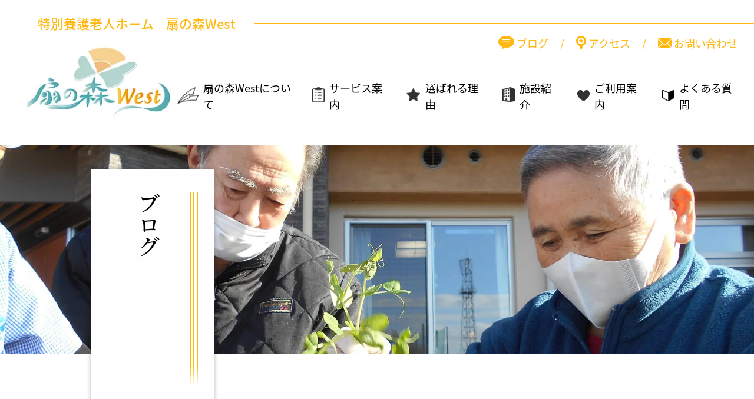

--- FILE ---
content_type: text/html; charset=UTF-8
request_url: https://eijuso.com/ouginomori-west/category/ss%E7%A9%BA%E5%BA%8A%E7%8A%B6%E6%B3%81/
body_size: 13638
content:
<!DOCTYPE html>
<html lang="ja">

<head>
  <!-- Google tag (gtag.js) -->
<script async src="https://www.googletagmanager.com/gtag/js?id=G-LKEBKRDG4K"></script>
<script>
  window.dataLayer = window.dataLayer || [];
  function gtag(){dataLayer.push(arguments);}
  gtag('js', new Date());

  gtag('config', 'G-LKEBKRDG4K');
</script>

<!-- Google Tag Manager -->
<script>(function(w,d,s,l,i){w[l]=w[l]||[];w[l].push({'gtm.start':
new Date().getTime(),event:'gtm.js'});var f=d.getElementsByTagName(s)[0],
j=d.createElement(s),dl=l!='dataLayer'?'&l='+l:'';j.async=true;j.src=
'https://www.googletagmanager.com/gtm.js?id='+i+dl;f.parentNode.insertBefore(j,f);
})(window,document,'script','dataLayer','GTM-T5GZK8L');</script>
<!-- End Google Tag Manager -->

<!-- Google Tag Manager (noscript) -->
<noscript><iframe src="https://www.googletagmanager.com/ns.html?id=GTM-T5GZK8L"
height="0" width="0" style="display:none;visibility:hidden"></iframe></noscript>
<!-- End Google Tag Manager (noscript) -->
	
<meta charset="UTF-8">
<meta name="viewport" content="width=device-width, initial-scale=1">
<title>SS空床状況 &#8211; 特別養護老人ホーム扇の森WEST</title>
<meta name='robots' content='max-image-preview:large' />
<link rel="alternate" type="application/rss+xml" title="特別養護老人ホーム扇の森WEST &raquo; SS空床状況 カテゴリーのフィード" href="https://eijuso.com/ouginomori-west/category/ss%e7%a9%ba%e5%ba%8a%e7%8a%b6%e6%b3%81/feed/" />
<style id='wp-img-auto-sizes-contain-inline-css' type='text/css'>
img:is([sizes=auto i],[sizes^="auto," i]){contain-intrinsic-size:3000px 1500px}
/*# sourceURL=wp-img-auto-sizes-contain-inline-css */
</style>
<style id='classic-theme-styles-inline-css' type='text/css'>
/*! This file is auto-generated */
.wp-block-button__link{color:#fff;background-color:#32373c;border-radius:9999px;box-shadow:none;text-decoration:none;padding:calc(.667em + 2px) calc(1.333em + 2px);font-size:1.125em}.wp-block-file__button{background:#32373c;color:#fff;text-decoration:none}
/*# sourceURL=/wp-includes/css/classic-themes.min.css */
</style>
<link rel='stylesheet' id='contact-form-7-css' href='https://eijuso.com/ouginomori-west/wp-content/plugins/contact-form-7/includes/css/styles.css?ver=6.1.4' type='text/css' media='all' />
<link rel='stylesheet' id='main-style-css' href='https://eijuso.com/ouginomori-west/wp-content/themes/oginomori-west_dev/dist/css/style.css?ver=1' type='text/css' media='all' />
<link rel="https://api.w.org/" href="https://eijuso.com/ouginomori-west/wp-json/" /><link rel="alternate" title="JSON" type="application/json" href="https://eijuso.com/ouginomori-west/wp-json/wp/v2/categories/153" /><link rel="EditURI" type="application/rsd+xml" title="RSD" href="https://eijuso.com/ouginomori-west/xmlrpc.php?rsd" />
<meta name="generator" content="WordPress 6.9" />
<link rel="icon" href="https://eijuso.com/ouginomori-west/wp-content/uploads/2022/04/cropped-ogi-logo-1-32x32.png" sizes="32x32" />
<link rel="icon" href="https://eijuso.com/ouginomori-west/wp-content/uploads/2022/04/cropped-ogi-logo-1-192x192.png" sizes="192x192" />
<link rel="apple-touch-icon" href="https://eijuso.com/ouginomori-west/wp-content/uploads/2022/04/cropped-ogi-logo-1-180x180.png" />
<meta name="msapplication-TileImage" content="https://eijuso.com/ouginomori-west/wp-content/uploads/2022/04/cropped-ogi-logo-1-270x270.png" />
<style id='global-styles-inline-css' type='text/css'>
:root{--wp--preset--aspect-ratio--square: 1;--wp--preset--aspect-ratio--4-3: 4/3;--wp--preset--aspect-ratio--3-4: 3/4;--wp--preset--aspect-ratio--3-2: 3/2;--wp--preset--aspect-ratio--2-3: 2/3;--wp--preset--aspect-ratio--16-9: 16/9;--wp--preset--aspect-ratio--9-16: 9/16;--wp--preset--color--black: #000000;--wp--preset--color--cyan-bluish-gray: #abb8c3;--wp--preset--color--white: #ffffff;--wp--preset--color--pale-pink: #f78da7;--wp--preset--color--vivid-red: #cf2e2e;--wp--preset--color--luminous-vivid-orange: #ff6900;--wp--preset--color--luminous-vivid-amber: #fcb900;--wp--preset--color--light-green-cyan: #7bdcb5;--wp--preset--color--vivid-green-cyan: #00d084;--wp--preset--color--pale-cyan-blue: #8ed1fc;--wp--preset--color--vivid-cyan-blue: #0693e3;--wp--preset--color--vivid-purple: #9b51e0;--wp--preset--gradient--vivid-cyan-blue-to-vivid-purple: linear-gradient(135deg,rgb(6,147,227) 0%,rgb(155,81,224) 100%);--wp--preset--gradient--light-green-cyan-to-vivid-green-cyan: linear-gradient(135deg,rgb(122,220,180) 0%,rgb(0,208,130) 100%);--wp--preset--gradient--luminous-vivid-amber-to-luminous-vivid-orange: linear-gradient(135deg,rgb(252,185,0) 0%,rgb(255,105,0) 100%);--wp--preset--gradient--luminous-vivid-orange-to-vivid-red: linear-gradient(135deg,rgb(255,105,0) 0%,rgb(207,46,46) 100%);--wp--preset--gradient--very-light-gray-to-cyan-bluish-gray: linear-gradient(135deg,rgb(238,238,238) 0%,rgb(169,184,195) 100%);--wp--preset--gradient--cool-to-warm-spectrum: linear-gradient(135deg,rgb(74,234,220) 0%,rgb(151,120,209) 20%,rgb(207,42,186) 40%,rgb(238,44,130) 60%,rgb(251,105,98) 80%,rgb(254,248,76) 100%);--wp--preset--gradient--blush-light-purple: linear-gradient(135deg,rgb(255,206,236) 0%,rgb(152,150,240) 100%);--wp--preset--gradient--blush-bordeaux: linear-gradient(135deg,rgb(254,205,165) 0%,rgb(254,45,45) 50%,rgb(107,0,62) 100%);--wp--preset--gradient--luminous-dusk: linear-gradient(135deg,rgb(255,203,112) 0%,rgb(199,81,192) 50%,rgb(65,88,208) 100%);--wp--preset--gradient--pale-ocean: linear-gradient(135deg,rgb(255,245,203) 0%,rgb(182,227,212) 50%,rgb(51,167,181) 100%);--wp--preset--gradient--electric-grass: linear-gradient(135deg,rgb(202,248,128) 0%,rgb(113,206,126) 100%);--wp--preset--gradient--midnight: linear-gradient(135deg,rgb(2,3,129) 0%,rgb(40,116,252) 100%);--wp--preset--font-size--small: 13px;--wp--preset--font-size--medium: 20px;--wp--preset--font-size--large: 36px;--wp--preset--font-size--x-large: 42px;--wp--preset--spacing--20: 0.44rem;--wp--preset--spacing--30: 0.67rem;--wp--preset--spacing--40: 1rem;--wp--preset--spacing--50: 1.5rem;--wp--preset--spacing--60: 2.25rem;--wp--preset--spacing--70: 3.38rem;--wp--preset--spacing--80: 5.06rem;--wp--preset--shadow--natural: 6px 6px 9px rgba(0, 0, 0, 0.2);--wp--preset--shadow--deep: 12px 12px 50px rgba(0, 0, 0, 0.4);--wp--preset--shadow--sharp: 6px 6px 0px rgba(0, 0, 0, 0.2);--wp--preset--shadow--outlined: 6px 6px 0px -3px rgb(255, 255, 255), 6px 6px rgb(0, 0, 0);--wp--preset--shadow--crisp: 6px 6px 0px rgb(0, 0, 0);}:where(.is-layout-flex){gap: 0.5em;}:where(.is-layout-grid){gap: 0.5em;}body .is-layout-flex{display: flex;}.is-layout-flex{flex-wrap: wrap;align-items: center;}.is-layout-flex > :is(*, div){margin: 0;}body .is-layout-grid{display: grid;}.is-layout-grid > :is(*, div){margin: 0;}:where(.wp-block-columns.is-layout-flex){gap: 2em;}:where(.wp-block-columns.is-layout-grid){gap: 2em;}:where(.wp-block-post-template.is-layout-flex){gap: 1.25em;}:where(.wp-block-post-template.is-layout-grid){gap: 1.25em;}.has-black-color{color: var(--wp--preset--color--black) !important;}.has-cyan-bluish-gray-color{color: var(--wp--preset--color--cyan-bluish-gray) !important;}.has-white-color{color: var(--wp--preset--color--white) !important;}.has-pale-pink-color{color: var(--wp--preset--color--pale-pink) !important;}.has-vivid-red-color{color: var(--wp--preset--color--vivid-red) !important;}.has-luminous-vivid-orange-color{color: var(--wp--preset--color--luminous-vivid-orange) !important;}.has-luminous-vivid-amber-color{color: var(--wp--preset--color--luminous-vivid-amber) !important;}.has-light-green-cyan-color{color: var(--wp--preset--color--light-green-cyan) !important;}.has-vivid-green-cyan-color{color: var(--wp--preset--color--vivid-green-cyan) !important;}.has-pale-cyan-blue-color{color: var(--wp--preset--color--pale-cyan-blue) !important;}.has-vivid-cyan-blue-color{color: var(--wp--preset--color--vivid-cyan-blue) !important;}.has-vivid-purple-color{color: var(--wp--preset--color--vivid-purple) !important;}.has-black-background-color{background-color: var(--wp--preset--color--black) !important;}.has-cyan-bluish-gray-background-color{background-color: var(--wp--preset--color--cyan-bluish-gray) !important;}.has-white-background-color{background-color: var(--wp--preset--color--white) !important;}.has-pale-pink-background-color{background-color: var(--wp--preset--color--pale-pink) !important;}.has-vivid-red-background-color{background-color: var(--wp--preset--color--vivid-red) !important;}.has-luminous-vivid-orange-background-color{background-color: var(--wp--preset--color--luminous-vivid-orange) !important;}.has-luminous-vivid-amber-background-color{background-color: var(--wp--preset--color--luminous-vivid-amber) !important;}.has-light-green-cyan-background-color{background-color: var(--wp--preset--color--light-green-cyan) !important;}.has-vivid-green-cyan-background-color{background-color: var(--wp--preset--color--vivid-green-cyan) !important;}.has-pale-cyan-blue-background-color{background-color: var(--wp--preset--color--pale-cyan-blue) !important;}.has-vivid-cyan-blue-background-color{background-color: var(--wp--preset--color--vivid-cyan-blue) !important;}.has-vivid-purple-background-color{background-color: var(--wp--preset--color--vivid-purple) !important;}.has-black-border-color{border-color: var(--wp--preset--color--black) !important;}.has-cyan-bluish-gray-border-color{border-color: var(--wp--preset--color--cyan-bluish-gray) !important;}.has-white-border-color{border-color: var(--wp--preset--color--white) !important;}.has-pale-pink-border-color{border-color: var(--wp--preset--color--pale-pink) !important;}.has-vivid-red-border-color{border-color: var(--wp--preset--color--vivid-red) !important;}.has-luminous-vivid-orange-border-color{border-color: var(--wp--preset--color--luminous-vivid-orange) !important;}.has-luminous-vivid-amber-border-color{border-color: var(--wp--preset--color--luminous-vivid-amber) !important;}.has-light-green-cyan-border-color{border-color: var(--wp--preset--color--light-green-cyan) !important;}.has-vivid-green-cyan-border-color{border-color: var(--wp--preset--color--vivid-green-cyan) !important;}.has-pale-cyan-blue-border-color{border-color: var(--wp--preset--color--pale-cyan-blue) !important;}.has-vivid-cyan-blue-border-color{border-color: var(--wp--preset--color--vivid-cyan-blue) !important;}.has-vivid-purple-border-color{border-color: var(--wp--preset--color--vivid-purple) !important;}.has-vivid-cyan-blue-to-vivid-purple-gradient-background{background: var(--wp--preset--gradient--vivid-cyan-blue-to-vivid-purple) !important;}.has-light-green-cyan-to-vivid-green-cyan-gradient-background{background: var(--wp--preset--gradient--light-green-cyan-to-vivid-green-cyan) !important;}.has-luminous-vivid-amber-to-luminous-vivid-orange-gradient-background{background: var(--wp--preset--gradient--luminous-vivid-amber-to-luminous-vivid-orange) !important;}.has-luminous-vivid-orange-to-vivid-red-gradient-background{background: var(--wp--preset--gradient--luminous-vivid-orange-to-vivid-red) !important;}.has-very-light-gray-to-cyan-bluish-gray-gradient-background{background: var(--wp--preset--gradient--very-light-gray-to-cyan-bluish-gray) !important;}.has-cool-to-warm-spectrum-gradient-background{background: var(--wp--preset--gradient--cool-to-warm-spectrum) !important;}.has-blush-light-purple-gradient-background{background: var(--wp--preset--gradient--blush-light-purple) !important;}.has-blush-bordeaux-gradient-background{background: var(--wp--preset--gradient--blush-bordeaux) !important;}.has-luminous-dusk-gradient-background{background: var(--wp--preset--gradient--luminous-dusk) !important;}.has-pale-ocean-gradient-background{background: var(--wp--preset--gradient--pale-ocean) !important;}.has-electric-grass-gradient-background{background: var(--wp--preset--gradient--electric-grass) !important;}.has-midnight-gradient-background{background: var(--wp--preset--gradient--midnight) !important;}.has-small-font-size{font-size: var(--wp--preset--font-size--small) !important;}.has-medium-font-size{font-size: var(--wp--preset--font-size--medium) !important;}.has-large-font-size{font-size: var(--wp--preset--font-size--large) !important;}.has-x-large-font-size{font-size: var(--wp--preset--font-size--x-large) !important;}
/*# sourceURL=global-styles-inline-css */
</style>
</head>

<body class="archive category category-ss category-153 wp-theme-oginomori-west_dev">
  <div class="max-w-screen-3xl mx-auto">
    <div class="sticky top-0 z-50" x-data="{ menuOpen: false, bgFixed: false, scrolled: false}" x-init="$watch('bgFixed', function() {
    if (menuOpen) {
      document.body.classList.add('overflow-hidden');
    } else {
      document.body.classList.remove('overflow-hidden');
    }
  })">
  <header class="bg-white transition-[padding] pb-1 lg:pb-5"
    @scroll.window.throttle="scrolled = (window.pageYOffset > 300) ? true : false"
    :class="scrolled ? 'pt-2 lg:pt-1' : 'pt-4 lg:pt-6'">
    <div class="hidden lg:flex lg:items-center lg:ml-16 2xl:ml-[100px]">
      <p class="text-main-dark whitespace-nowrap font-medium">特別養護老人ホーム <span class="ml-3 lg:ml-4">扇の森West</span></p>
      <div class="h-[1px] w-full flex-grow ml-4 lg:ml-8 bg-main-dark"></div>
    </div>
    <div class="container 2xl:max-w-screen-base flex items-center justify-between">
      <a href="https://eijuso.com/ouginomori-west/" class="">
        <picture>
          <source srcset="https://eijuso.com/ouginomori-west/wp-content/themes/oginomori-west_dev/images/west-logo.png.webp" type="image/webp">
          <img src="https://eijuso.com/ouginomori-west/wp-content/themes/oginomori-west_dev/images/west-logo.png" alt="扇の森WESTロゴ" width="292" height="151"
            class="transition-[width] lg:relative lg:top-5 2xl:ml-2"
            :class="scrolled ? 'w-28 xl:w-52' :'w-[160px] xl:w-[292px]'">
        </picture>
      </a>

      <!-- SPメニューボタン -->
      <div class="ml-auto mr-3 lg:hidden">
        <button class="p-4 w-10 mx-auto flex items-center justify-center relative"
  @click="menuOpen = !menuOpen, bgFixed = !bgFixed">
  <span class="transform transition w-full h-[2px] bg-[#141414] absolute  "
    :class="menuOpen ? 'translate-y-0 rotate-45' : '-translate-y-3 lg:-translate-y-4'"></span>
  <span class="transform transition w-full h-[2px] bg-[#141414] absolute spMenu--middle"
    :class="menuOpen ? 'opacity-0' : ''"></span>
  <span class="transform transition w-full h-[2px] bg-[#141414] absolute "
    :class="menuOpen ? 'translate-y-0 -rotate-45' : 'translate-y-3 lg:translate-y-4'"></span>
</button>      </div>
      <!-- /SPメニューボタン -->

      <div class="hidden lg:block">
        <div class="flex items-center justify-end text-main-dark lg:text-lg">
          <div>
            <a href="https://eijuso.com/ouginomori-west/blogs" class="flex items-center space-x-1">
              <img src="https://eijuso.com/ouginomori-west/wp-content/themes/oginomori-west_dev/images/west-blog-icon.png" width="27" height="24" alt=""
                class="">
              <span class="">ブログ</span>
            </a>
          </div>
          <span class="mx-3 lg:mx-5">/</span>
          <div>
            <a href="https://eijuso.com/ouginomori-west/access" class="flex items-center space-x-1">

              <img src="https://eijuso.com/ouginomori-west/wp-content/themes/oginomori-west_dev/images/west-access-icon.png" width="17" height="24" alt=""
                class="">

              <span class="">アクセス</span>
            </a>
          </div>
          <span class="mx-3 lg:mx-5">/</span>
          <div>
            <a href="https://eijuso.com/ouginomori-west/contact" class="flex items-center space-x-1">
              <img src="https://eijuso.com/ouginomori-west/wp-content/themes/oginomori-west_dev/images/west-contact-icon.png" width="23" height="16"
                alt="" class="">
              <span class="">お問い合わせ</span>
            </a>
          </div>
        </div>
        <nav class="lg:transition-[margin]" :class="scrolled ? 'lg:mt-10': 'lg:mt-12 2xl:mt-[70px]'">
          <ul class="lg:flex lg:items-center lg:space-x-8 2xl:space-x-16 lg:text-lg">
            <li>
              <a href="https://eijuso.com/ouginomori-west/about" class="flex items-center space-x-2">
                <picture>
                  <source srcset="https://eijuso.com/ouginomori-west/wp-content/themes/oginomori-west_dev/images/common/nav01.png.webp" type="image/webp">
                  <img src="https://eijuso.com/ouginomori-west/wp-content/themes/oginomori-west_dev/images/common/nav01.png" alt="" class="">
                </picture>
                <span>扇の森Westについて</span>
              </a>
            </li>
            <li>
              <a href="https://eijuso.com/ouginomori-west/services" class="flex items-center space-x-2">
                <picture>
                  <source srcset="https://eijuso.com/ouginomori-west/wp-content/themes/oginomori-west_dev/images/common/nav02.png.webp" type="image/webp">
                  <img src="https://eijuso.com/ouginomori-west/wp-content/themes/oginomori-west_dev/images/common/nav02.png" alt="" class="mb-1">
                </picture>
                <span>サービス案内</span>
              </a>
            </li>
            <li>
              <a href="https://eijuso.com/ouginomori-west/strength" class="flex items-center space-x-2">
                <picture>
                  <source srcset="https://eijuso.com/ouginomori-west/wp-content/themes/oginomori-west_dev/images/common/nav03.png.webp" type="image/webp">
                  <img src="https://eijuso.com/ouginomori-west/wp-content/themes/oginomori-west_dev/images/common/nav03.png" alt="" class="mb-1">
                </picture>
                <span>選ばれる理由</span>
              </a>
            </li>
            <li>
              <a href="https://eijuso.com/ouginomori-west/facility" class="flex items-center space-x-2">
                <picture>
                  <source srcset="https://eijuso.com/ouginomori-west/wp-content/themes/oginomori-west_dev/images/common/nav04.png.webp" type="image/webp">
                  <img src="https://eijuso.com/ouginomori-west/wp-content/themes/oginomori-west_dev/images/common/nav04.png" alt="" class="mb-1">
                </picture>
                <span>施設紹介</span>
              </a>
            </li>
            <li>
              <a href="https://eijuso.com/ouginomori-west/guide" class="flex items-center space-x-2">
                <picture>
                  <source srcset="https://eijuso.com/ouginomori-west/wp-content/themes/oginomori-west_dev/images/common/nav05.png.webp" type="image/webp">
                  <img src="https://eijuso.com/ouginomori-west/wp-content/themes/oginomori-west_dev/images/common/nav05.png" alt="" class="">
                </picture>
                <span>ご利用案内</span>
              </a>
            </li>
			<li>
              <a href="https://eijuso.com/ouginomori-west/faq" class="flex items-center space-x-2">
                <picture>
                  <source srcset="https://eijuso.com/ouginomori-west/wp-content/themes/oginomori-west_dev/images/common/nav06.png.webp" type="image/webp">
                  <img src="https://eijuso.com/ouginomori-west/wp-content/themes/oginomori-west_dev/images/ogi-nav06.png" alt="" class="">
                </picture>
                <span>よくある質問</span>
              </a>
            </li>
          </ul>
        </nav>
      </div>
    </div>
  </header>
  <div class="lg:hidden" x-show="menuOpen" x-transition x-cloak>
    
<nav
  class="overflow-y-scroll  w-full z-40 h-screen bg-main-dark text-white pt-10 pb-60 px-8 text-[25px] leading-snug sm:px-12 md:px-16 md:pb-80">
  <ul class=" space-y-10">
    <li>
      <a href="https://eijuso.com/ouginomori-west/about"
        class="spMenuItem">
        <img src="https://eijuso.com/ouginomori-west/wp-content/themes/oginomori-west_dev/images/common/sp-menu01.png.webp" alt="" class="pt-1" width="31"
          height="26">
        <span>扇の森Westについて</span>
      </a>
    </li>
    <li>
      <a href="https://eijuso.com/ouginomori-west/services"
        class="spMenuItem">
        <img src="https://eijuso.com/ouginomori-west/wp-content/themes/oginomori-west_dev/images/common/sp-menu02.png.webp" alt="" class="ml-1 "
          width="22" height="29">
        <span class="pl-1">サービス案内</span>
      </a>
    </li>
    <li>
      <a href="https://eijuso.com/ouginomori-west/strength"
        class="spMenuItem">
        <img src="https://eijuso.com/ouginomori-west/wp-content/themes/oginomori-west_dev/images/common/sp-menu03.png.webp" alt="" class="ml-1" width="23"
          height="23">
        <span class="pl-1">選ばれる理由</span>
      </a>
    </li>
    <li>
      <a href="https://eijuso.com/ouginomori-west/facility"
        class="spMenuItem">
        <img src="https://eijuso.com/ouginomori-west/wp-content/themes/oginomori-west_dev/images/common/sp-menu04.png.webp" alt="" class="ml-1" width="23"
          height="27">
        <span class="pl-1">施設紹介</span>
      </a>
    </li>
    <li>
      <a href="https://eijuso.com/ouginomori-west/guide"
        class="spMenuItem">
        <img src="https://eijuso.com/ouginomori-west/wp-content/themes/oginomori-west_dev/images/common/sp-menu05.png.webp" alt="" class="ml-1" width="23"
          height="20">
        <span class="pl-1">ご利用案内</span>
      </a>
    </li>
	<li>
      <a href="https://eijuso.com/ouginomori-west/faq"
        class="spMenuItem">
        <img src="https://eijuso.com/ouginomori-west/wp-content/themes/oginomori-west_dev/images/common/sp-menu09.png.webp" alt="" class="ml-1" width="23"
          height="20">
        <span class="pl-1">よくある質問</span>
      </a>
    </li>
  </ul>
  <ul class="mt-10 grid grid-cols-2 gap-x-6">
    <li>
      <a href="https://eijuso.com/ouginomori-west/blogs"
        class="h-[161px] text-center border border-white grid place-content-center">
        <img src="https://eijuso.com/ouginomori-west/wp-content/themes/oginomori-west_dev/images/common/sp-menu06.png.webp" alt="" class="mx-auto"
          width="60" height="54">
        <span class="block mt-2">ブログ</span>
      </a>
    </li>
    <li>
      <a href="https://eijuso.com/ouginomori-west/access"
        class="h-[161px] text-center border border-white grid place-content-center">
        <img src="https://eijuso.com/ouginomori-west/wp-content/themes/oginomori-west_dev/images/common/sp-menu07.png.webp" alt="" class="mx-auto"
          width="39" height="55">
        <span class="block mt-1">アクセス</span>
      </a>
    </li>
  </ul>
  <div class="mt-9">
    <a href="https://eijuso.com/ouginomori-west/contact"
      class="h-[100px] text-center border border-white flex items-center justify-center space-x-3">
      <img src="https://eijuso.com/ouginomori-west/wp-content/themes/oginomori-west_dev/images/common/sp-menu08.png.webp" alt="" class="mt-1" width="44"
        height="31">
      <span class="">お問い合わせ</span>
    </a>
  </div>

  <div class="bg-white h-[1px] w-full my-12"></div>

  <ul class="space-y-9">
    <li>
      <a href="https://eijuso.com/ouginomori-west/"
        class="relative h-[84px] text-center border border-white grid place-content-center">
        <span class="-indent-4">介護採用情報サイト</span>
        <span class="after-chevron-right after:p-[7px] after:right-9"></span>
      </a>
    </li>
    <li>
      <a href="https://eijuso.com/ouginomori-west/"
        class="relative h-[84px] text-center border border-white grid place-content-center">
        <span class="-indent-4">保育採用情報サイト</span>
        <span class="after-chevron-right after:p-[7px] after:right-9"></span>
      </a>
    </li>
  </ul>
</nav>  </div>
</div>    <main class="">
      <section class="banner">
        <picture>
          <source srcset="https://eijuso.com/ouginomori-west/wp-content/themes/oginomori-west_dev/images/west-blogs-sp01.jpg.webp"
            media="(max-width: 764px)" type="image/webp">
          <source srcset="https://eijuso.com/ouginomori-west/wp-content/themes/oginomori-west_dev/images/west-blogs01.jpg.webp" media="(min-width: 765px)"
            type="image/webp">
          <img src="https://eijuso.com/ouginomori-west/wp-content/themes/oginomori-west_dev/images/west-blogs01.jpg" alt="リクリエーションの様子" class="banner__img"
            width="1920" height="503">
        </picture>
        <div class="banner__title-wrapper showupFromBottom inViewAnimation">
          <h1 class="banner__title">ブログ</h1>
          <div class="banner__line">
            <span class="block h-full w-[2px] bg-main-dark"></span>
<span class="block h-full w-[2px] bg-main-dark"></span>
<span class="block h-full w-[2px] bg-main-dark"></span>
          </div>
          <div class="banner__fade"></div>
        </div>
      </section>

      <section class="pt-20 md:pt-28 lg:pt-44 2xl:pt-52">
        <div class="archive-container">
          <div class="archive__inner">
            <div
              class="archive__list px-6 md:px-0 grid md:grid-cols-2 lg:grid-cols-3 justify-center gap-x-3 gap-y-5 md:gap-5 lg:gap-x-8 lg:gap-y-10 2xl:gap-y-20">
                
              <div class="showupFromBottom inViewAnimation">
                <div class="flex flex-col h-full rounded-tl-4xl rounded-br-4xl overflow-hidden border border-gray text-xxs">
  <a href="https://eijuso.com/ouginomori-west/2019/11/2753/">
        <img src="https://eijuso.com/ouginomori-west/wp-content/themes/oginomori-west_dev/images/west-thumbnail.jpg" alt="12月・1月のショートステイの空き状況です"
      class="w-full object-cover h-[220px] lg:h-64 2xl:h-[320px]" width="402" height="320">
      </a>
  <div class="bg-white pl-2 pr-5 py-3 min-h-[110px] lg:min-h-[168px] lg:pt-4 lg:pb-6 lg:px-4 grow">
    <div class="flex items-center justify-between">
            <a href="https://eijuso.com/ouginomori-west/category/ss%e7%a9%ba%e5%ba%8a%e7%8a%b6%e6%b3%81/"
        class="bg-main-dark text-white text-center py-2 px-1 lg:py-3 w-1/2 2xl:w-[162px] lg:text-xl">
        SS空床状況</a>
      <p class="text-xxs lg:text-lg lg:whitespace-nowrap">2019年11月26日</p>
    </div>
    <a href="https://eijuso.com/ouginomori-west/2019/11/2753/"
      class="block mt-3 text-xxs leading-snug lg:mt-5 lg:text-base px-2 lg:px-4">12月・1月のショートステイの空き状況です</a>
  </div>
</div>
              </div>
  
                
              <div class="showupFromBottom inViewAnimation">
                <div class="flex flex-col h-full rounded-tl-4xl rounded-br-4xl overflow-hidden border border-gray text-xxs">
  <a href="https://eijuso.com/ouginomori-west/2017/06/1533/">
        <img src="https://eijuso.com/ouginomori-west/wp-content/themes/oginomori-west_dev/images/west-thumbnail.jpg" alt="ショートステイに空きがでました！"
      class="w-full object-cover h-[220px] lg:h-64 2xl:h-[320px]" width="402" height="320">
      </a>
  <div class="bg-white pl-2 pr-5 py-3 min-h-[110px] lg:min-h-[168px] lg:pt-4 lg:pb-6 lg:px-4 grow">
    <div class="flex items-center justify-between">
            <a href="https://eijuso.com/ouginomori-west/category/ss%e7%a9%ba%e5%ba%8a%e7%8a%b6%e6%b3%81/"
        class="bg-main-dark text-white text-center py-2 px-1 lg:py-3 w-1/2 2xl:w-[162px] lg:text-xl">
        SS空床状況</a>
      <p class="text-xxs lg:text-lg lg:whitespace-nowrap">2017年6月19日</p>
    </div>
    <a href="https://eijuso.com/ouginomori-west/2017/06/1533/"
      class="block mt-3 text-xxs leading-snug lg:mt-5 lg:text-base px-2 lg:px-4">ショートステイに空きがでました！</a>
  </div>
</div>
              </div>
  
                
              <div class="showupFromBottom inViewAnimation">
                <div class="flex flex-col h-full rounded-tl-4xl rounded-br-4xl overflow-hidden border border-gray text-xxs">
  <a href="https://eijuso.com/ouginomori-west/2017/06/1487/">
        <img src="https://eijuso.com/ouginomori-west/wp-content/themes/oginomori-west_dev/images/west-thumbnail.jpg" alt="ショートステイ扇の森WEST の イベント予定 と 空き状況 のお知らせです☆"
      class="w-full object-cover h-[220px] lg:h-64 2xl:h-[320px]" width="402" height="320">
      </a>
  <div class="bg-white pl-2 pr-5 py-3 min-h-[110px] lg:min-h-[168px] lg:pt-4 lg:pb-6 lg:px-4 grow">
    <div class="flex items-center justify-between">
            <a href="https://eijuso.com/ouginomori-west/category/ss%e7%a9%ba%e5%ba%8a%e7%8a%b6%e6%b3%81/"
        class="bg-main-dark text-white text-center py-2 px-1 lg:py-3 w-1/2 2xl:w-[162px] lg:text-xl">
        SS空床状況</a>
      <p class="text-xxs lg:text-lg lg:whitespace-nowrap">2017年6月1日</p>
    </div>
    <a href="https://eijuso.com/ouginomori-west/2017/06/1487/"
      class="block mt-3 text-xxs leading-snug lg:mt-5 lg:text-base px-2 lg:px-4">ショートステイ扇の森WEST の イベント予定 と 空き状況 の&hellip;</a>
  </div>
</div>
              </div>
  
                
              <div class="showupFromBottom inViewAnimation">
                <div class="flex flex-col h-full rounded-tl-4xl rounded-br-4xl overflow-hidden border border-gray text-xxs">
  <a href="https://eijuso.com/ouginomori-west/2017/05/1478/">
        <img src="https://eijuso.com/ouginomori-west/wp-content/themes/oginomori-west_dev/images/west-thumbnail.jpg" alt="ショートステイに空きがでました！"
      class="w-full object-cover h-[220px] lg:h-64 2xl:h-[320px]" width="402" height="320">
      </a>
  <div class="bg-white pl-2 pr-5 py-3 min-h-[110px] lg:min-h-[168px] lg:pt-4 lg:pb-6 lg:px-4 grow">
    <div class="flex items-center justify-between">
            <a href="https://eijuso.com/ouginomori-west/category/ss%e7%a9%ba%e5%ba%8a%e7%8a%b6%e6%b3%81/"
        class="bg-main-dark text-white text-center py-2 px-1 lg:py-3 w-1/2 2xl:w-[162px] lg:text-xl">
        SS空床状況</a>
      <p class="text-xxs lg:text-lg lg:whitespace-nowrap">2017年5月29日</p>
    </div>
    <a href="https://eijuso.com/ouginomori-west/2017/05/1478/"
      class="block mt-3 text-xxs leading-snug lg:mt-5 lg:text-base px-2 lg:px-4">ショートステイに空きがでました！</a>
  </div>
</div>
              </div>
  
                
              <div class="showupFromBottom inViewAnimation">
                <div class="flex flex-col h-full rounded-tl-4xl rounded-br-4xl overflow-hidden border border-gray text-xxs">
  <a href="https://eijuso.com/ouginomori-west/2017/05/1450/">
        <img src="https://eijuso.com/ouginomori-west/wp-content/themes/oginomori-west_dev/images/west-thumbnail.jpg" alt="ショートステイ扇の森WEST の 空き状況 のお知らせです☆"
      class="w-full object-cover h-[220px] lg:h-64 2xl:h-[320px]" width="402" height="320">
      </a>
  <div class="bg-white pl-2 pr-5 py-3 min-h-[110px] lg:min-h-[168px] lg:pt-4 lg:pb-6 lg:px-4 grow">
    <div class="flex items-center justify-between">
            <a href="https://eijuso.com/ouginomori-west/category/ss%e7%a9%ba%e5%ba%8a%e7%8a%b6%e6%b3%81/"
        class="bg-main-dark text-white text-center py-2 px-1 lg:py-3 w-1/2 2xl:w-[162px] lg:text-xl">
        SS空床状況</a>
      <p class="text-xxs lg:text-lg lg:whitespace-nowrap">2017年5月15日</p>
    </div>
    <a href="https://eijuso.com/ouginomori-west/2017/05/1450/"
      class="block mt-3 text-xxs leading-snug lg:mt-5 lg:text-base px-2 lg:px-4">ショートステイ扇の森WEST の 空き状況 のお知らせです☆</a>
  </div>
</div>
              </div>
  
                
              <div class="showupFromBottom inViewAnimation">
                <div class="flex flex-col h-full rounded-tl-4xl rounded-br-4xl overflow-hidden border border-gray text-xxs">
  <a href="https://eijuso.com/ouginomori-west/2017/04/1411/">
        <img src="https://eijuso.com/ouginomori-west/wp-content/themes/oginomori-west_dev/images/west-thumbnail.jpg" alt="ショートステイのご案内です！"
      class="w-full object-cover h-[220px] lg:h-64 2xl:h-[320px]" width="402" height="320">
      </a>
  <div class="bg-white pl-2 pr-5 py-3 min-h-[110px] lg:min-h-[168px] lg:pt-4 lg:pb-6 lg:px-4 grow">
    <div class="flex items-center justify-between">
            <a href="https://eijuso.com/ouginomori-west/category/ss%e7%a9%ba%e5%ba%8a%e7%8a%b6%e6%b3%81/"
        class="bg-main-dark text-white text-center py-2 px-1 lg:py-3 w-1/2 2xl:w-[162px] lg:text-xl">
        SS空床状況</a>
      <p class="text-xxs lg:text-lg lg:whitespace-nowrap">2017年4月23日</p>
    </div>
    <a href="https://eijuso.com/ouginomori-west/2017/04/1411/"
      class="block mt-3 text-xxs leading-snug lg:mt-5 lg:text-base px-2 lg:px-4">ショートステイのご案内です！</a>
  </div>
</div>
              </div>
  
                
              <div class="showupFromBottom inViewAnimation">
                <div class="flex flex-col h-full rounded-tl-4xl rounded-br-4xl overflow-hidden border border-gray text-xxs">
  <a href="https://eijuso.com/ouginomori-west/2017/04/1382/">
        <img src="https://eijuso.com/ouginomori-west/wp-content/themes/oginomori-west_dev/images/west-thumbnail.jpg" alt="ショートステイ扇の森WEST の 空き状況 のお知らせです☆"
      class="w-full object-cover h-[220px] lg:h-64 2xl:h-[320px]" width="402" height="320">
      </a>
  <div class="bg-white pl-2 pr-5 py-3 min-h-[110px] lg:min-h-[168px] lg:pt-4 lg:pb-6 lg:px-4 grow">
    <div class="flex items-center justify-between">
            <a href="https://eijuso.com/ouginomori-west/category/ss%e7%a9%ba%e5%ba%8a%e7%8a%b6%e6%b3%81/"
        class="bg-main-dark text-white text-center py-2 px-1 lg:py-3 w-1/2 2xl:w-[162px] lg:text-xl">
        SS空床状況</a>
      <p class="text-xxs lg:text-lg lg:whitespace-nowrap">2017年4月11日</p>
    </div>
    <a href="https://eijuso.com/ouginomori-west/2017/04/1382/"
      class="block mt-3 text-xxs leading-snug lg:mt-5 lg:text-base px-2 lg:px-4">ショートステイ扇の森WEST の 空き状況 のお知らせです☆</a>
  </div>
</div>
              </div>
  
                
              <div class="showupFromBottom inViewAnimation">
                <div class="flex flex-col h-full rounded-tl-4xl rounded-br-4xl overflow-hidden border border-gray text-xxs">
  <a href="https://eijuso.com/ouginomori-west/2017/03/1358/">
        <img src="https://eijuso.com/ouginomori-west/wp-content/themes/oginomori-west_dev/images/west-thumbnail.jpg" alt="ショートステイに空きがございます！"
      class="w-full object-cover h-[220px] lg:h-64 2xl:h-[320px]" width="402" height="320">
      </a>
  <div class="bg-white pl-2 pr-5 py-3 min-h-[110px] lg:min-h-[168px] lg:pt-4 lg:pb-6 lg:px-4 grow">
    <div class="flex items-center justify-between">
            <a href="https://eijuso.com/ouginomori-west/category/ss%e7%a9%ba%e5%ba%8a%e7%8a%b6%e6%b3%81/"
        class="bg-main-dark text-white text-center py-2 px-1 lg:py-3 w-1/2 2xl:w-[162px] lg:text-xl">
        SS空床状況</a>
      <p class="text-xxs lg:text-lg lg:whitespace-nowrap">2017年3月27日</p>
    </div>
    <a href="https://eijuso.com/ouginomori-west/2017/03/1358/"
      class="block mt-3 text-xxs leading-snug lg:mt-5 lg:text-base px-2 lg:px-4">ショートステイに空きがございます！</a>
  </div>
</div>
              </div>
  
                
              <div class="showupFromBottom inViewAnimation">
                <div class="flex flex-col h-full rounded-tl-4xl rounded-br-4xl overflow-hidden border border-gray text-xxs">
  <a href="https://eijuso.com/ouginomori-west/2017/03/1316/">
        <img src="https://eijuso.com/ouginomori-west/wp-content/themes/oginomori-west_dev/images/west-thumbnail.jpg" alt="ショートステイ空き状況のお知らせです"
      class="w-full object-cover h-[220px] lg:h-64 2xl:h-[320px]" width="402" height="320">
      </a>
  <div class="bg-white pl-2 pr-5 py-3 min-h-[110px] lg:min-h-[168px] lg:pt-4 lg:pb-6 lg:px-4 grow">
    <div class="flex items-center justify-between">
            <a href="https://eijuso.com/ouginomori-west/category/ss%e7%a9%ba%e5%ba%8a%e7%8a%b6%e6%b3%81/"
        class="bg-main-dark text-white text-center py-2 px-1 lg:py-3 w-1/2 2xl:w-[162px] lg:text-xl">
        SS空床状況</a>
      <p class="text-xxs lg:text-lg lg:whitespace-nowrap">2017年3月6日</p>
    </div>
    <a href="https://eijuso.com/ouginomori-west/2017/03/1316/"
      class="block mt-3 text-xxs leading-snug lg:mt-5 lg:text-base px-2 lg:px-4">ショートステイ空き状況のお知らせです</a>
  </div>
</div>
              </div>
  
                
              <div class="showupFromBottom inViewAnimation">
                <div class="flex flex-col h-full rounded-tl-4xl rounded-br-4xl overflow-hidden border border-gray text-xxs">
  <a href="https://eijuso.com/ouginomori-west/2017/02/1293/">
        <img src="https://eijuso.com/ouginomori-west/wp-content/themes/oginomori-west_dev/images/west-thumbnail.jpg" alt="ショートステイのご案内です！"
      class="w-full object-cover h-[220px] lg:h-64 2xl:h-[320px]" width="402" height="320">
      </a>
  <div class="bg-white pl-2 pr-5 py-3 min-h-[110px] lg:min-h-[168px] lg:pt-4 lg:pb-6 lg:px-4 grow">
    <div class="flex items-center justify-between">
            <a href="https://eijuso.com/ouginomori-west/category/ss%e7%a9%ba%e5%ba%8a%e7%8a%b6%e6%b3%81/"
        class="bg-main-dark text-white text-center py-2 px-1 lg:py-3 w-1/2 2xl:w-[162px] lg:text-xl">
        SS空床状況</a>
      <p class="text-xxs lg:text-lg lg:whitespace-nowrap">2017年2月21日</p>
    </div>
    <a href="https://eijuso.com/ouginomori-west/2017/02/1293/"
      class="block mt-3 text-xxs leading-snug lg:mt-5 lg:text-base px-2 lg:px-4">ショートステイのご案内です！</a>
  </div>
</div>
              </div>
  
                
              <div class="showupFromBottom inViewAnimation">
                <div class="flex flex-col h-full rounded-tl-4xl rounded-br-4xl overflow-hidden border border-gray text-xxs">
  <a href="https://eijuso.com/ouginomori-west/2017/02/1270/">
        <img src="https://eijuso.com/ouginomori-west/wp-content/themes/oginomori-west_dev/images/west-thumbnail.jpg" alt="ショートステイのご案内です！"
      class="w-full object-cover h-[220px] lg:h-64 2xl:h-[320px]" width="402" height="320">
      </a>
  <div class="bg-white pl-2 pr-5 py-3 min-h-[110px] lg:min-h-[168px] lg:pt-4 lg:pb-6 lg:px-4 grow">
    <div class="flex items-center justify-between">
            <a href="https://eijuso.com/ouginomori-west/category/ss%e7%a9%ba%e5%ba%8a%e7%8a%b6%e6%b3%81/"
        class="bg-main-dark text-white text-center py-2 px-1 lg:py-3 w-1/2 2xl:w-[162px] lg:text-xl">
        SS空床状況</a>
      <p class="text-xxs lg:text-lg lg:whitespace-nowrap">2017年2月13日</p>
    </div>
    <a href="https://eijuso.com/ouginomori-west/2017/02/1270/"
      class="block mt-3 text-xxs leading-snug lg:mt-5 lg:text-base px-2 lg:px-4">ショートステイのご案内です！</a>
  </div>
</div>
              </div>
  
                
              <div class="showupFromBottom inViewAnimation">
                <div class="flex flex-col h-full rounded-tl-4xl rounded-br-4xl overflow-hidden border border-gray text-xxs">
  <a href="https://eijuso.com/ouginomori-west/2017/02/1256/">
        <img src="https://eijuso.com/ouginomori-west/wp-content/themes/oginomori-west_dev/images/west-thumbnail.jpg" alt="ショートステイ空き状況です"
      class="w-full object-cover h-[220px] lg:h-64 2xl:h-[320px]" width="402" height="320">
      </a>
  <div class="bg-white pl-2 pr-5 py-3 min-h-[110px] lg:min-h-[168px] lg:pt-4 lg:pb-6 lg:px-4 grow">
    <div class="flex items-center justify-between">
            <a href="https://eijuso.com/ouginomori-west/category/ss%e7%a9%ba%e5%ba%8a%e7%8a%b6%e6%b3%81/"
        class="bg-main-dark text-white text-center py-2 px-1 lg:py-3 w-1/2 2xl:w-[162px] lg:text-xl">
        SS空床状況</a>
      <p class="text-xxs lg:text-lg lg:whitespace-nowrap">2017年2月6日</p>
    </div>
    <a href="https://eijuso.com/ouginomori-west/2017/02/1256/"
      class="block mt-3 text-xxs leading-snug lg:mt-5 lg:text-base px-2 lg:px-4">ショートステイ空き状況です</a>
  </div>
</div>
              </div>
  
                
              <div class="showupFromBottom inViewAnimation">
                <div class="flex flex-col h-full rounded-tl-4xl rounded-br-4xl overflow-hidden border border-gray text-xxs">
  <a href="https://eijuso.com/ouginomori-west/2017/02/1253/">
        <img src="https://eijuso.com/ouginomori-west/wp-content/themes/oginomori-west_dev/images/west-thumbnail.jpg" alt="2月より【完全個室】ショートステイ扇の森WESTがパワーアップ!!!"
      class="w-full object-cover h-[220px] lg:h-64 2xl:h-[320px]" width="402" height="320">
      </a>
  <div class="bg-white pl-2 pr-5 py-3 min-h-[110px] lg:min-h-[168px] lg:pt-4 lg:pb-6 lg:px-4 grow">
    <div class="flex items-center justify-between">
            <a href="https://eijuso.com/ouginomori-west/category/ss%e7%a9%ba%e5%ba%8a%e7%8a%b6%e6%b3%81/"
        class="bg-main-dark text-white text-center py-2 px-1 lg:py-3 w-1/2 2xl:w-[162px] lg:text-xl">
        SS空床状況</a>
      <p class="text-xxs lg:text-lg lg:whitespace-nowrap">2017年2月4日</p>
    </div>
    <a href="https://eijuso.com/ouginomori-west/2017/02/1253/"
      class="block mt-3 text-xxs leading-snug lg:mt-5 lg:text-base px-2 lg:px-4">2月より【完全個室】ショートステイ扇の森WESTがパワーアップ!&hellip;</a>
  </div>
</div>
              </div>
  
                
              <div class="showupFromBottom inViewAnimation">
                <div class="flex flex-col h-full rounded-tl-4xl rounded-br-4xl overflow-hidden border border-gray text-xxs">
  <a href="https://eijuso.com/ouginomori-west/2017/01/1239/">
        <img src="https://eijuso.com/ouginomori-west/wp-content/themes/oginomori-west_dev/images/west-thumbnail.jpg" alt="ショートステイ扇の森WEST　空床のご案内です！"
      class="w-full object-cover h-[220px] lg:h-64 2xl:h-[320px]" width="402" height="320">
      </a>
  <div class="bg-white pl-2 pr-5 py-3 min-h-[110px] lg:min-h-[168px] lg:pt-4 lg:pb-6 lg:px-4 grow">
    <div class="flex items-center justify-between">
            <a href="https://eijuso.com/ouginomori-west/category/ss%e7%a9%ba%e5%ba%8a%e7%8a%b6%e6%b3%81/"
        class="bg-main-dark text-white text-center py-2 px-1 lg:py-3 w-1/2 2xl:w-[162px] lg:text-xl">
        SS空床状況</a>
      <p class="text-xxs lg:text-lg lg:whitespace-nowrap">2017年1月30日</p>
    </div>
    <a href="https://eijuso.com/ouginomori-west/2017/01/1239/"
      class="block mt-3 text-xxs leading-snug lg:mt-5 lg:text-base px-2 lg:px-4">ショートステイ扇の森WEST　空床のご案内です！</a>
  </div>
</div>
              </div>
  
                
              <div class="showupFromBottom inViewAnimation">
                <div class="flex flex-col h-full rounded-tl-4xl rounded-br-4xl overflow-hidden border border-gray text-xxs">
  <a href="https://eijuso.com/ouginomori-west/2017/01/1200/">
        <img src="https://eijuso.com/ouginomori-west/wp-content/themes/oginomori-west_dev/images/west-thumbnail.jpg" alt="ショートステイのご案内です！"
      class="w-full object-cover h-[220px] lg:h-64 2xl:h-[320px]" width="402" height="320">
      </a>
  <div class="bg-white pl-2 pr-5 py-3 min-h-[110px] lg:min-h-[168px] lg:pt-4 lg:pb-6 lg:px-4 grow">
    <div class="flex items-center justify-between">
            <a href="https://eijuso.com/ouginomori-west/category/ss%e7%a9%ba%e5%ba%8a%e7%8a%b6%e6%b3%81/"
        class="bg-main-dark text-white text-center py-2 px-1 lg:py-3 w-1/2 2xl:w-[162px] lg:text-xl">
        SS空床状況</a>
      <p class="text-xxs lg:text-lg lg:whitespace-nowrap">2017年1月16日</p>
    </div>
    <a href="https://eijuso.com/ouginomori-west/2017/01/1200/"
      class="block mt-3 text-xxs leading-snug lg:mt-5 lg:text-base px-2 lg:px-4">ショートステイのご案内です！</a>
  </div>
</div>
              </div>
  
                
              <div class="showupFromBottom inViewAnimation">
                <div class="flex flex-col h-full rounded-tl-4xl rounded-br-4xl overflow-hidden border border-gray text-xxs">
  <a href="https://eijuso.com/ouginomori-west/2017/01/1178/">
        <img src="https://eijuso.com/ouginomori-west/wp-content/themes/oginomori-west_dev/images/west-thumbnail.jpg" alt="ショートステイの空き状況です"
      class="w-full object-cover h-[220px] lg:h-64 2xl:h-[320px]" width="402" height="320">
      </a>
  <div class="bg-white pl-2 pr-5 py-3 min-h-[110px] lg:min-h-[168px] lg:pt-4 lg:pb-6 lg:px-4 grow">
    <div class="flex items-center justify-between">
            <a href="https://eijuso.com/ouginomori-west/category/ss%e7%a9%ba%e5%ba%8a%e7%8a%b6%e6%b3%81/"
        class="bg-main-dark text-white text-center py-2 px-1 lg:py-3 w-1/2 2xl:w-[162px] lg:text-xl">
        SS空床状況</a>
      <p class="text-xxs lg:text-lg lg:whitespace-nowrap">2017年1月2日</p>
    </div>
    <a href="https://eijuso.com/ouginomori-west/2017/01/1178/"
      class="block mt-3 text-xxs leading-snug lg:mt-5 lg:text-base px-2 lg:px-4">ショートステイの空き状況です</a>
  </div>
</div>
              </div>
  
                            <!-- ページネーション -->
            </div>

            <div class="mt-10 lg:mt-32">
              <div class='wp-pagenavi' role='navigation'>
<span class='pages'>1 / 5</span><span aria-current='page' class='current'>1</span><a class="page larger" title="ページ 2" href="https://eijuso.com/ouginomori-west/category/ss%E7%A9%BA%E5%BA%8A%E7%8A%B6%E6%B3%81/page/2/">2</a><a class="page larger" title="ページ 3" href="https://eijuso.com/ouginomori-west/category/ss%E7%A9%BA%E5%BA%8A%E7%8A%B6%E6%B3%81/page/3/">3</a><span class='extend'>...</span><a class="nextpostslink" rel="next" aria-label="次のページ" href="https://eijuso.com/ouginomori-west/category/ss%E7%A9%BA%E5%BA%8A%E7%8A%B6%E6%B3%81/page/2/">次へ</a><a class="last" aria-label="Last Page" href="https://eijuso.com/ouginomori-west/category/ss%E7%A9%BA%E5%BA%8A%E7%8A%B6%E6%B3%81/page/5/">最後へ</a>
</div>            </div>  
          </div>
          <aside class="blog-side-bar">
    <div class="blog-side-bar__block">
    <h3 class="blog-side-bar__title">最新記事</h3>
    <ul class="blog-side-bar__blog-list">
            <li class="blog-side-bar__blog-item">
        <a href="https://eijuso.com/ouginomori-west/2025/12/7569/" class="blog-side-bar__blog-link">
          <time datetime="2025.12.10" class="blog-side-bar__blog-date">2025.12.10</time>
          <span>2025年度お客様アンケート公表</span>
        </a>
      </li>
            <li class="blog-side-bar__blog-item">
        <a href="https://eijuso.com/ouginomori-west/2025/05/7561/" class="blog-side-bar__blog-link">
          <time datetime="2025.05.20" class="blog-side-bar__blog-date">2025.05.20</time>
          <span>1on1ミーティング</span>
        </a>
      </li>
            <li class="blog-side-bar__blog-item">
        <a href="https://eijuso.com/ouginomori-west/2025/01/7556/" class="blog-side-bar__blog-link">
          <time datetime="2025.01.20" class="blog-side-bar__blog-date">2025.01.20</time>
          <span>新年のご挨拶</span>
        </a>
      </li>
            <li class="blog-side-bar__blog-item">
        <a href="https://eijuso.com/ouginomori-west/2024/12/7553/" class="blog-side-bar__blog-link">
          <time datetime="2024.12.20" class="blog-side-bar__blog-date">2024.12.20</time>
          <span>ベクトル勉強会を毎月開催しています！</span>
        </a>
      </li>
            <li class="blog-side-bar__blog-item">
        <a href="https://eijuso.com/ouginomori-west/2024/12/7546/" class="blog-side-bar__blog-link">
          <time datetime="2024.12.10" class="blog-side-bar__blog-date">2024.12.10</time>
          <span>2024年度　お客様アンケート公表</span>
        </a>
      </li>
          </ul>
  </div>
  
  <!-- カテゴリリスト -->
    <div class="blog-side-bar__block">
    <h3 class="blog-side-bar__title">カテゴリ</h3>
        <ul class="blog-side-bar__category-list">
              <li class="blog-side-bar__category-item">
          <a href="https://eijuso.com/ouginomori-west/category/instagram/" class="blog-side-bar__category-link">
            Instagram          </a>
        </li>
              <li class="blog-side-bar__category-item">
          <a href="https://eijuso.com/ouginomori-west/category/ss%e7%a9%ba%e5%ba%8a%e7%8a%b6%e6%b3%81/" class="blog-side-bar__category-link">
            SS空床状況          </a>
        </li>
              <li class="blog-side-bar__category-item">
          <a href="https://eijuso.com/ouginomori-west/category/%e3%82%a4%e3%83%99%e3%83%b3%e3%83%88/" class="blog-side-bar__category-link">
            イベント          </a>
        </li>
              <li class="blog-side-bar__category-item">
          <a href="https://eijuso.com/ouginomori-west/category/%e3%81%8a%e4%bb%95%e4%ba%8b%e4%bd%93%e9%a8%93/" class="blog-side-bar__category-link">
            お仕事体験          </a>
        </li>
              <li class="blog-side-bar__category-item">
          <a href="https://eijuso.com/ouginomori-west/category/%e3%81%8a%e7%9f%a5%e3%82%89%e3%81%9b/" class="blog-side-bar__category-link">
            お知らせ          </a>
        </li>
              <li class="blog-side-bar__category-item">
          <a href="https://eijuso.com/ouginomori-west/category/%e3%82%af%e3%83%a9%e3%83%96%e6%b4%bb%e5%8b%95/" class="blog-side-bar__category-link">
            クラブ活動          </a>
        </li>
              <li class="blog-side-bar__category-item">
          <a href="https://eijuso.com/ouginomori-west/category/%e3%81%94%e5%ae%b6%e6%97%8f%e3%81%95%e3%81%be/" class="blog-side-bar__category-link">
            ご家族さま          </a>
        </li>
              <li class="blog-side-bar__category-item">
          <a href="https://eijuso.com/ouginomori-west/category/%e3%82%b7%e3%83%a7%e3%83%bc%e3%83%88%e3%82%b9%e3%83%86%e3%82%a4/" class="blog-side-bar__category-link">
            ショートステイ          </a>
        </li>
              <li class="blog-side-bar__category-item">
          <a href="https://eijuso.com/ouginomori-west/category/%e3%82%b9%e3%82%bf%e3%83%83%e3%83%95/" class="blog-side-bar__category-link">
            スタッフ          </a>
        </li>
              <li class="blog-side-bar__category-item">
          <a href="https://eijuso.com/ouginomori-west/category/%e3%81%b5%e3%82%8c%e3%81%82%e3%81%84%e3%82%b5%e3%83%ad%e3%83%b3/" class="blog-side-bar__category-link">
            ふれあいサロン          </a>
        </li>
              <li class="blog-side-bar__category-item">
          <a href="https://eijuso.com/ouginomori-west/category/%e3%83%96%e3%83%ad%e3%82%b0/" class="blog-side-bar__category-link">
            ブログ          </a>
        </li>
              <li class="blog-side-bar__category-item">
          <a href="https://eijuso.com/ouginomori-west/category/%e3%83%aa%e3%83%8f%e3%83%93%e3%83%aa/" class="blog-side-bar__category-link">
            リハビリ          </a>
        </li>
              <li class="blog-side-bar__category-item">
          <a href="https://eijuso.com/ouginomori-west/category/%e4%bb%8b%e8%ad%b7%e8%81%b7%e5%93%a1%e5%88%9d%e4%bb%bb%e8%80%85%e7%a0%94%e4%bf%ae/" class="blog-side-bar__category-link">
            介護職員初任者研修          </a>
        </li>
              <li class="blog-side-bar__category-item">
          <a href="https://eijuso.com/ouginomori-west/category/%e4%bc%81%e7%94%bb/" class="blog-side-bar__category-link">
            企画          </a>
        </li>
              <li class="blog-side-bar__category-item">
          <a href="https://eijuso.com/ouginomori-west/category/%e5%87%ba%e5%bc%b5%ef%bc%81%e5%87%ba%e6%9d%a5%e7%ab%8b%e3%81%a6%e6%99%a9%e3%81%94%e3%81%af%e3%82%93/" class="blog-side-bar__category-link">
            出張！出来立て晩ごはん          </a>
        </li>
              <li class="blog-side-bar__category-item">
          <a href="https://eijuso.com/ouginomori-west/category/%e5%8b%89%e5%bc%b7%e4%bc%9a%ef%bc%86%e7%a0%94%e4%bf%ae/" class="blog-side-bar__category-link">
            勉強会＆研修          </a>
        </li>
              <li class="blog-side-bar__category-item">
          <a href="https://eijuso.com/ouginomori-west/category/%e5%9c%b0%e5%9f%9f%e6%83%85%e5%a0%b1/" class="blog-side-bar__category-link">
            地域情報          </a>
        </li>
              <li class="blog-side-bar__category-item">
          <a href="https://eijuso.com/ouginomori-west/category/%e5%9c%b0%e5%9f%9f%e6%b4%bb%e5%8b%95/" class="blog-side-bar__category-link">
            地域活動          </a>
        </li>
              <li class="blog-side-bar__category-item">
          <a href="https://eijuso.com/ouginomori-west/category/%e5%a7%94%e5%93%a1%e4%bc%9a%e6%b4%bb%e5%8b%95/" class="blog-side-bar__category-link">
            委員会活動          </a>
        </li>
              <li class="blog-side-bar__category-item">
          <a href="https://eijuso.com/ouginomori-west/category/%e5%ae%9f%e5%8b%99%e8%80%85%e7%a0%94%e4%bf%ae/" class="blog-side-bar__category-link">
            実務者研修          </a>
        </li>
              <li class="blog-side-bar__category-item">
          <a href="https://eijuso.com/ouginomori-west/category/%e5%ae%9f%e7%bf%92%e5%8f%97%e3%81%91%e5%85%a5%e3%82%8c/" class="blog-side-bar__category-link">
            実習受け入れ          </a>
        </li>
              <li class="blog-side-bar__category-item">
          <a href="https://eijuso.com/ouginomori-west/category/%e5%b0%8f%e8%a6%8f%e6%a8%a1%e5%a4%9a%e6%a9%9f%e8%83%bd%e5%9e%8b%e5%b1%85%e5%ae%85%e4%bb%8b%e8%ad%b7/" class="blog-side-bar__category-link">
            小規模多機能型居宅介護          </a>
        </li>
              <li class="blog-side-bar__category-item">
          <a href="https://eijuso.com/ouginomori-west/category/%e5%b9%b4%e9%96%93%e8%a1%8c%e4%ba%8b/" class="blog-side-bar__category-link">
            年間行事          </a>
        </li>
              <li class="blog-side-bar__category-item">
          <a href="https://eijuso.com/ouginomori-west/category/%e6%89%87%e3%81%ae%e6%a3%aewest%e3%81%9f%e3%82%88%e3%82%8a/" class="blog-side-bar__category-link">
            扇の森WESTたより          </a>
        </li>
              <li class="blog-side-bar__category-item">
          <a href="https://eijuso.com/ouginomori-west/category/%e6%89%87%e3%81%ae%e6%a3%aewest%e3%81%ae%e9%ad%85%e5%8a%9b%e7%99%ba%e4%bf%a1%ef%bc%81/" class="blog-side-bar__category-link">
            扇の森WESTの魅力発信！          </a>
        </li>
              <li class="blog-side-bar__category-item">
          <a href="https://eijuso.com/ouginomori-west/category/%e6%8e%a1%e7%94%a8%e3%83%bb%e6%b1%82%e4%ba%ba%e3%83%bb%e6%b1%82%e8%81%b7%e3%83%bb%e5%b0%b1%e8%81%b7%e9%96%a2%e4%bf%82/" class="blog-side-bar__category-link">
            採用・求人・求職・就職関係          </a>
        </li>
              <li class="blog-side-bar__category-item">
          <a href="https://eijuso.com/ouginomori-west/category/%e6%96%bd%e8%a8%ad%e8%a6%8b%e5%ad%a6/" class="blog-side-bar__category-link">
            施設見学          </a>
        </li>
              <li class="blog-side-bar__category-item">
          <a href="https://eijuso.com/ouginomori-west/category/%e6%97%a5%e5%b8%b8%e7%94%9f%e6%b4%bb%e3%81%ae%e3%81%94%e6%a1%88%e5%86%85/" class="blog-side-bar__category-link">
            日常生活のご案内          </a>
        </li>
              <li class="blog-side-bar__category-item">
          <a href="https://eijuso.com/ouginomori-west/category/%e6%99%a9%e3%81%94%e3%81%af%e3%82%93%e3%81%a5%e3%81%8f%e3%82%8a/" class="blog-side-bar__category-link">
            晩ごはんづくり          </a>
        </li>
              <li class="blog-side-bar__category-item">
          <a href="https://eijuso.com/ouginomori-west/category/uncategorized/" class="blog-side-bar__category-link">
            未分類          </a>
        </li>
              <li class="blog-side-bar__category-item">
          <a href="https://eijuso.com/ouginomori-west/category/%e6%9c%aa%e5%88%86%e9%a1%9e/" class="blog-side-bar__category-link">
            未分類          </a>
        </li>
              <li class="blog-side-bar__category-item">
          <a href="https://eijuso.com/ouginomori-west/category/%e6%a3%ae%e3%81%ae%e3%82%ab%e3%83%95%e3%82%a7/" class="blog-side-bar__category-link">
            森のカフェ          </a>
        </li>
              <li class="blog-side-bar__category-item">
          <a href="https://eijuso.com/ouginomori-west/category/%e6%a3%ae%e3%81%ae%e3%81%aa%e3%82%89%e3%81%84%e3%81%94%e3%81%a8/" class="blog-side-bar__category-link">
            森のならいごと          </a>
        </li>
              <li class="blog-side-bar__category-item">
          <a href="https://eijuso.com/ouginomori-west/category/%e6%b3%95%e4%ba%ba%e3%81%9f%e3%82%88%e3%82%8a/" class="blog-side-bar__category-link">
            法人たより          </a>
        </li>
              <li class="blog-side-bar__category-item">
          <a href="https://eijuso.com/ouginomori-west/category/%e7%82%b9%e6%a4%9c/" class="blog-side-bar__category-link">
            点検          </a>
        </li>
              <li class="blog-side-bar__category-item">
          <a href="https://eijuso.com/ouginomori-west/category/%e8%a6%8b%e5%ad%a6%e5%8f%97%e3%81%91%e5%85%a5%e3%82%8c/" class="blog-side-bar__category-link">
            見学受け入れ          </a>
        </li>
              <li class="blog-side-bar__category-item">
          <a href="https://eijuso.com/ouginomori-west/category/%e9%81%8b%e5%96%b6%e6%8e%a8%e9%80%b2%e4%bc%9a%e8%ad%b0/" class="blog-side-bar__category-link">
            運営推進会議          </a>
        </li>
          </ul>
      </div>
  
  <div class="blog-side-bar__block">
    <h3 class="blog-side-bar__title">月別アーカイブ</h3>
    <div class="blog-side-bar__dropdown-wrap">
      <select class="blog-side-bar__dropdown" name="blog-side-bar__dropdown" onChange='document.location.href=this.options[this.selectedIndex].value;'>
        <option value="">月を選択</option>
        	<option value='https://eijuso.com/ouginomori-west/date/2025/12/'> 2025年12月 </option>
	<option value='https://eijuso.com/ouginomori-west/date/2025/05/'> 2025年5月 </option>
	<option value='https://eijuso.com/ouginomori-west/date/2025/01/'> 2025年1月 </option>
	<option value='https://eijuso.com/ouginomori-west/date/2024/12/'> 2024年12月 </option>
	<option value='https://eijuso.com/ouginomori-west/date/2024/08/'> 2024年8月 </option>
	<option value='https://eijuso.com/ouginomori-west/date/2024/06/'> 2024年6月 </option>
	<option value='https://eijuso.com/ouginomori-west/date/2024/05/'> 2024年5月 </option>
	<option value='https://eijuso.com/ouginomori-west/date/2024/02/'> 2024年2月 </option>
	<option value='https://eijuso.com/ouginomori-west/date/2024/01/'> 2024年1月 </option>
	<option value='https://eijuso.com/ouginomori-west/date/2023/12/'> 2023年12月 </option>
	<option value='https://eijuso.com/ouginomori-west/date/2023/11/'> 2023年11月 </option>
	<option value='https://eijuso.com/ouginomori-west/date/2023/09/'> 2023年9月 </option>
	<option value='https://eijuso.com/ouginomori-west/date/2023/07/'> 2023年7月 </option>
	<option value='https://eijuso.com/ouginomori-west/date/2023/06/'> 2023年6月 </option>
	<option value='https://eijuso.com/ouginomori-west/date/2023/05/'> 2023年5月 </option>
	<option value='https://eijuso.com/ouginomori-west/date/2023/04/'> 2023年4月 </option>
	<option value='https://eijuso.com/ouginomori-west/date/2023/03/'> 2023年3月 </option>
	<option value='https://eijuso.com/ouginomori-west/date/2023/02/'> 2023年2月 </option>
	<option value='https://eijuso.com/ouginomori-west/date/2023/01/'> 2023年1月 </option>
	<option value='https://eijuso.com/ouginomori-west/date/2022/12/'> 2022年12月 </option>
	<option value='https://eijuso.com/ouginomori-west/date/2022/08/'> 2022年8月 </option>
	<option value='https://eijuso.com/ouginomori-west/date/2022/07/'> 2022年7月 </option>
	<option value='https://eijuso.com/ouginomori-west/date/2022/02/'> 2022年2月 </option>
	<option value='https://eijuso.com/ouginomori-west/date/2022/01/'> 2022年1月 </option>
	<option value='https://eijuso.com/ouginomori-west/date/2021/12/'> 2021年12月 </option>
	<option value='https://eijuso.com/ouginomori-west/date/2021/11/'> 2021年11月 </option>
	<option value='https://eijuso.com/ouginomori-west/date/2021/10/'> 2021年10月 </option>
	<option value='https://eijuso.com/ouginomori-west/date/2021/09/'> 2021年9月 </option>
	<option value='https://eijuso.com/ouginomori-west/date/2021/08/'> 2021年8月 </option>
	<option value='https://eijuso.com/ouginomori-west/date/2021/07/'> 2021年7月 </option>
	<option value='https://eijuso.com/ouginomori-west/date/2021/06/'> 2021年6月 </option>
	<option value='https://eijuso.com/ouginomori-west/date/2021/05/'> 2021年5月 </option>
	<option value='https://eijuso.com/ouginomori-west/date/2021/04/'> 2021年4月 </option>
	<option value='https://eijuso.com/ouginomori-west/date/2021/02/'> 2021年2月 </option>
	<option value='https://eijuso.com/ouginomori-west/date/2021/01/'> 2021年1月 </option>
	<option value='https://eijuso.com/ouginomori-west/date/2020/12/'> 2020年12月 </option>
	<option value='https://eijuso.com/ouginomori-west/date/2020/11/'> 2020年11月 </option>
	<option value='https://eijuso.com/ouginomori-west/date/2020/10/'> 2020年10月 </option>
	<option value='https://eijuso.com/ouginomori-west/date/2020/09/'> 2020年9月 </option>
	<option value='https://eijuso.com/ouginomori-west/date/2020/08/'> 2020年8月 </option>
	<option value='https://eijuso.com/ouginomori-west/date/2020/07/'> 2020年7月 </option>
	<option value='https://eijuso.com/ouginomori-west/date/2020/06/'> 2020年6月 </option>
	<option value='https://eijuso.com/ouginomori-west/date/2020/05/'> 2020年5月 </option>
	<option value='https://eijuso.com/ouginomori-west/date/2020/04/'> 2020年4月 </option>
	<option value='https://eijuso.com/ouginomori-west/date/2020/03/'> 2020年3月 </option>
	<option value='https://eijuso.com/ouginomori-west/date/2020/02/'> 2020年2月 </option>
	<option value='https://eijuso.com/ouginomori-west/date/2020/01/'> 2020年1月 </option>
	<option value='https://eijuso.com/ouginomori-west/date/2019/12/'> 2019年12月 </option>
	<option value='https://eijuso.com/ouginomori-west/date/2019/11/'> 2019年11月 </option>
	<option value='https://eijuso.com/ouginomori-west/date/2019/10/'> 2019年10月 </option>
	<option value='https://eijuso.com/ouginomori-west/date/2019/09/'> 2019年9月 </option>
	<option value='https://eijuso.com/ouginomori-west/date/2019/08/'> 2019年8月 </option>
	<option value='https://eijuso.com/ouginomori-west/date/2019/07/'> 2019年7月 </option>
	<option value='https://eijuso.com/ouginomori-west/date/2019/06/'> 2019年6月 </option>
	<option value='https://eijuso.com/ouginomori-west/date/2019/05/'> 2019年5月 </option>
	<option value='https://eijuso.com/ouginomori-west/date/2019/04/'> 2019年4月 </option>
	<option value='https://eijuso.com/ouginomori-west/date/2019/03/'> 2019年3月 </option>
	<option value='https://eijuso.com/ouginomori-west/date/2019/02/'> 2019年2月 </option>
	<option value='https://eijuso.com/ouginomori-west/date/2019/01/'> 2019年1月 </option>
	<option value='https://eijuso.com/ouginomori-west/date/2018/12/'> 2018年12月 </option>
	<option value='https://eijuso.com/ouginomori-west/date/2018/11/'> 2018年11月 </option>
	<option value='https://eijuso.com/ouginomori-west/date/2018/10/'> 2018年10月 </option>
	<option value='https://eijuso.com/ouginomori-west/date/2018/09/'> 2018年9月 </option>
	<option value='https://eijuso.com/ouginomori-west/date/2018/08/'> 2018年8月 </option>
	<option value='https://eijuso.com/ouginomori-west/date/2018/07/'> 2018年7月 </option>
	<option value='https://eijuso.com/ouginomori-west/date/2018/06/'> 2018年6月 </option>
	<option value='https://eijuso.com/ouginomori-west/date/2018/05/'> 2018年5月 </option>
	<option value='https://eijuso.com/ouginomori-west/date/2018/04/'> 2018年4月 </option>
	<option value='https://eijuso.com/ouginomori-west/date/2018/03/'> 2018年3月 </option>
	<option value='https://eijuso.com/ouginomori-west/date/2018/02/'> 2018年2月 </option>
	<option value='https://eijuso.com/ouginomori-west/date/2018/01/'> 2018年1月 </option>
	<option value='https://eijuso.com/ouginomori-west/date/2017/12/'> 2017年12月 </option>
	<option value='https://eijuso.com/ouginomori-west/date/2017/11/'> 2017年11月 </option>
	<option value='https://eijuso.com/ouginomori-west/date/2017/10/'> 2017年10月 </option>
	<option value='https://eijuso.com/ouginomori-west/date/2017/09/'> 2017年9月 </option>
	<option value='https://eijuso.com/ouginomori-west/date/2017/08/'> 2017年8月 </option>
	<option value='https://eijuso.com/ouginomori-west/date/2017/07/'> 2017年7月 </option>
	<option value='https://eijuso.com/ouginomori-west/date/2017/06/'> 2017年6月 </option>
	<option value='https://eijuso.com/ouginomori-west/date/2017/05/'> 2017年5月 </option>
	<option value='https://eijuso.com/ouginomori-west/date/2017/04/'> 2017年4月 </option>
	<option value='https://eijuso.com/ouginomori-west/date/2017/03/'> 2017年3月 </option>
	<option value='https://eijuso.com/ouginomori-west/date/2017/02/'> 2017年2月 </option>
	<option value='https://eijuso.com/ouginomori-west/date/2017/01/'> 2017年1月 </option>
	<option value='https://eijuso.com/ouginomori-west/date/2016/12/'> 2016年12月 </option>
	<option value='https://eijuso.com/ouginomori-west/date/2016/11/'> 2016年11月 </option>
	<option value='https://eijuso.com/ouginomori-west/date/2016/10/'> 2016年10月 </option>
	<option value='https://eijuso.com/ouginomori-west/date/2016/09/'> 2016年9月 </option>
	<option value='https://eijuso.com/ouginomori-west/date/2016/08/'> 2016年8月 </option>
	<option value='https://eijuso.com/ouginomori-west/date/2016/07/'> 2016年7月 </option>
	<option value='https://eijuso.com/ouginomori-west/date/2016/06/'> 2016年6月 </option>
	<option value='https://eijuso.com/ouginomori-west/date/2016/05/'> 2016年5月 </option>
	<option value='https://eijuso.com/ouginomori-west/date/2016/04/'> 2016年4月 </option>
	<option value='https://eijuso.com/ouginomori-west/date/2016/03/'> 2016年3月 </option>
	<option value='https://eijuso.com/ouginomori-west/date/2016/02/'> 2016年2月 </option>
	<option value='https://eijuso.com/ouginomori-west/date/2016/01/'> 2016年1月 </option>
	<option value='https://eijuso.com/ouginomori-west/date/2015/12/'> 2015年12月 </option>
	<option value='https://eijuso.com/ouginomori-west/date/2015/11/'> 2015年11月 </option>
	<option value='https://eijuso.com/ouginomori-west/date/2015/10/'> 2015年10月 </option>
	<option value='https://eijuso.com/ouginomori-west/date/2015/09/'> 2015年9月 </option>
	<option value='https://eijuso.com/ouginomori-west/date/2015/08/'> 2015年8月 </option>
	<option value='https://eijuso.com/ouginomori-west/date/2015/07/'> 2015年7月 </option>
	<option value='https://eijuso.com/ouginomori-west/date/2015/06/'> 2015年6月 </option>
	<option value='https://eijuso.com/ouginomori-west/date/2015/05/'> 2015年5月 </option>
	<option value='https://eijuso.com/ouginomori-west/date/2015/02/'> 2015年2月 </option>
	<option value='https://eijuso.com/ouginomori-west/date/2015/01/'> 2015年1月 </option>
	<option value='https://eijuso.com/ouginomori-west/date/2014/12/'> 2014年12月 </option>
	<option value='https://eijuso.com/ouginomori-west/date/2014/10/'> 2014年10月 </option>
	<option value='https://eijuso.com/ouginomori-west/date/2014/09/'> 2014年9月 </option>
	<option value='https://eijuso.com/ouginomori-west/date/2014/08/'> 2014年8月 </option>
      </select>
    </div>
  </div>
</aside>        </div>
      </section>


      <div class="mt-16 lg:mt-32 2xl:mt-72">
        <ul class="px-4 sm:px-7 xl:px-0 md:flex md:justify-center md:space-x-5 lg:space-x-20">
  <li
    class="font-medium border-2 border-main-dark overflow-hidden rounded-tl-4xl rounded-br-4xl max-w-[552px] w-full hover:brightness-110 transition-[filter] showupFromBottom inViewAnimation">
    <a href="https://hikoma.jp/kaigo-eijuso" target="_blank" rel="noreferrer noopener" class="">
      <picture>
        <source srcset="https://eijuso.com/ouginomori-west/wp-content/themes/oginomori-west_dev/images/common/footer-link01.jpg.webp" type="image/webp">
        <img src="https://eijuso.com/ouginomori-west/wp-content/themes/oginomori-west_dev/images/common/footer-link01.jpg" alt="扇の森介護職3名"
          class="w-full h-auto" width="552" height="251" loading="lazy">
      </picture>
      <div class="bg-white text-main-dark py-4 lg:py-6 flex items-center justify-center space-x-2 lg:space-x-4">
        <img src="https://eijuso.com/ouginomori-west/wp-content/themes/oginomori-west_dev/images/west-people-icon.png" alt="" width="38" height="29"
          class="w-6 lg:w-auto">
        <p>採用情報<span class="chevron-right ml-6"></span></p>
      </div>
    </a>
  </li>
  <li
    class="font-medium mt-5 md:mt-0 border-2 border-main-dark overflow-hidden rounded-tl-4xl rounded-br-4xl max-w-[552px] w-full hover:brightness-110 transition-[filter] showupFromBottom inViewAnimation">
    <a href="https://eijuso.com/" target="_blank" rel="noreferrer noopener">
      <picture>
        <source srcset="https://eijuso.com/ouginomori-west/wp-content/themes/oginomori-west_dev/images/common/footer-link02.jpg.webp" type="image/webp">
        <img src="https://eijuso.com/ouginomori-west/wp-content/themes/oginomori-west_dev/images/common/footer-link02.jpg" alt="ご利用者様と園児"
          class="w-full h-auto object-cover" width="552" height="251" loading="lazy">
      </picture>
      <div class="bg-white text-main-dark py-4 lg:pt-5 lg:pb-7 flex items-center justify-center space-x-2 lg:space-x-4">
        <img src="https://eijuso.com/ouginomori-west/wp-content/themes/oginomori-west_dev/images/west-mark-icon.png" alt="" class="w-6 lg:w-auto"
          width="39" height="32">
        <p>社会福祉法人永寿荘法人ページへ<span class="chevron-right ml-5"></span></p>
      </div>
    </a>
  </li>
</ul>
<div
  class="mt-10 lg:mt-20 container lg:flex lg:items-center lg:justify-center lg:space-x-7 showupFromBottom inViewAnimation">
  <picture>
    <source srcset="https://eijuso.com/ouginomori-west/wp-content/themes/oginomori-west_dev/images/west-logo.png.webp" type="image/webp">
    <img src="https://eijuso.com/ouginomori-west/wp-content/themes/oginomori-west_dev/images/west-logo.png" alt="扇の森ロゴ" width="292" height="151"
      class="w-36 lg:w-auto">
  </picture>
  <div class="mt-5 lg:mt-0 lg:text-xl lg:flex lg:space-x-7 whitespace-nowrap">
    <div class="flex items-center space-x-4">
      <p class="border py-1 px-3">住所</p>
      <p class="">〒331-0077　<br class="2xl:hidden">埼玉県さいたま市西区中釘2345-1</p>
    </div>
    <div class="mt-3 lg:mt-0 flex items-center space-x-4">
      <p class="border py-1 px-3">TEL</p>
      <a href="tel:0487296070" class="">048-729-6070</a>
    </div>
  </div>
  <a href="https://eijuso.com/ouginomori-west/contact"
    class="btnCircle mx-auto mt-5 lg:mt-0 text-lg lg:text-[22px] flex justify-center items-center space-x-2 lg:space-x-4 bg-main-dark text-white max-w-[443px]">
    <picture>
      <source srcset="https://eijuso.com/ouginomori-west/wp-content/themes/oginomori-west_dev/images/contact-logo.png.webp" type="image/webp">
      <img src="https://eijuso.com/ouginomori-west/wp-content/themes/oginomori-west_dev/images/contact-logo.png" alt="">
    </picture>
    <p>お問い合わせ</p>
  </a>
</div>      </div>

    </main>
    <section class="py-12 lg:py-20 mt-16 lg:mt-24 2xl:mt-44 bg-main-light overflow-hidden">
  <div class="text-center lg:text-left container 2xl:ml-24">
    <h2
      class="font-noto-serif font-medium text-[40px] text-white lg:text-heading mask-bg after:bg-white inViewAnimation">
      Group
    </h2>
  </div>
  <hr class="text-white mt-2 lg:mt-12">
  <div class="container lg:max-w-[1840px]">
    <ul class="mt-8 lg:mt-12 grid auto-rows-[1fr] grid-cols-2 md:grid-cols-3 lg:grid-cols-6 gap-x-3 gap-y-4">
      <li>
        <a href="https://eijuso.com/ouginomori" target="_blank" rel="noreferrer noopener" class="groupItem showupFromBottom inViewAnimation">
  <picture>
    <source srcset="https://eijuso.com/ouginomori-west/wp-content/themes/oginomori-west_dev/images/common/group01.jpg.webp" type="image/webp">
    <img src="https://eijuso.com/ouginomori-west/wp-content/themes/oginomori-west_dev/images/common/group01.jpg" alt="扇の森外観" class="groupItem__img"
      loading="lazy">
  </picture>
  <div class="groupItem__inner">
    <picture>
      <source srcset="https://eijuso.com/ouginomori-west/wp-content/themes/oginomori-west_dev/images/common/group01.png.webp" type="image/webp">
      <img src="https://eijuso.com/ouginomori-west/wp-content/themes/oginomori-west_dev/images/common/group01.png" alt="扇の森ロゴ"
        class="groupItem__logo w-1/2 md:w-4/5 lg:w-auto" loading="lazy">
    </picture>
    <p class="groupItem__text">扇の森</p>
  </div>
</a>      </li>
      <li>
        <a href="https://eijuso.com/konbanomori" target="_blank" rel="noreferrer noopener" class="groupItem showupFromBottom inViewAnimation">
  <picture>
    <source srcset="https://eijuso.com/ouginomori-west/wp-content/themes/oginomori-west_dev/images/common/group02.jpg.webp" type="image/webp">
    <img src="https://eijuso.com/ouginomori-west/wp-content/themes/oginomori-west_dev/images/common/group02.jpg" alt="" class="groupItem__img" loading="lazy">
  </picture>
  <div class="groupItem__inner lg:pt-5">
    <picture>
      <source srcset="https://eijuso.com/ouginomori-west/wp-content/themes/oginomori-west_dev/images/common/group02.png.webp" type="image/webp">
      <img src="https://eijuso.com/ouginomori-west/wp-content/themes/oginomori-west_dev/images/common/group02.png" alt="" class="groupItem__logo" loading="lazy">
    </picture>
    <p class="groupItem__text">今羽の森</p>
  </div>
</a>      </li>
      <li>
        <a href="https://eijuso.com/ouginomori-west" target="_blank" rel="noreferrer noopener" class="groupItem showupFromBottom inViewAnimation">
  <picture>
    <source srcset="https://eijuso.com/ouginomori-west/wp-content/themes/oginomori-west_dev/images/common/group03.jpg.webp" type="image/webp">
    <img src="https://eijuso.com/ouginomori-west/wp-content/themes/oginomori-west_dev/images/common/group03.jpg" alt="扇の森WEST外観" class="groupItem__img"
      loading="lazy">
  </picture>
  <div class="groupItem__inner">
    <picture>
      <source srcset="https://eijuso.com/ouginomori-west/wp-content/themes/oginomori-west_dev/images/common/group03.png.webp" type="image/webp">
      <img src="https://eijuso.com/ouginomori-west/wp-content/themes/oginomori-west_dev/images/common/group03.png" alt="扇の森WESTロゴ" class="groupItem__logo"
        loading="lazy">
    </picture>
    <p class="groupItem__text">扇の森WEST</p>
  </div>
</a>      </li>
      <li>
        <a href="https://eijuso.com/gofukuageo" target="_blank" rel="noreferrer noopener" class="groupItem showupFromBottom inViewAnimation">
  <picture>
    <source srcset="https://eijuso.com/ouginomori-west/wp-content/themes/oginomori-west_dev/images/common/group04.jpg.webp" type="image/webp">
    <img src="https://eijuso.com/ouginomori-west/wp-content/themes/oginomori-west_dev/images/common/group04.jpg" alt="ご福あげお外観" class="groupItem__img"
      loading="lazy">
  </picture>
  <div class="groupItem__inner pt-5 lg:pt-7">
    <picture>
      <source srcset="https://eijuso.com/ouginomori-west/wp-content/themes/oginomori-west_dev/images/common/group04.png.webp" type="image/webp">
      <img src="https://eijuso.com/ouginomori-west/wp-content/themes/oginomori-west_dev/images/common/group04.png" alt="ご福あげおロゴ" class="groupItem__logo"
        loading="lazy">
    </picture>
    <p class="groupItem__text">ご福あげお</p>
  </div>
</a>      </li>
      <li>
        <a href="https://www.my-nagomi.com/" target="_blank" rel="noreferrer noopener" class="groupItem showupFromBottom inViewAnimation">
  <picture>
    <source srcset="https://eijuso.com/ouginomori-west/wp-content/themes/oginomori-west_dev/images/common/group05.jpg.webp" type="image/webp">
    <img src="https://eijuso.com/ouginomori-west/wp-content/themes/oginomori-west_dev/images/common/group05.jpg" alt="リハビリデイnagomi外観" class="groupItem__img"
      loading="lazy">
  </picture>
  <div class="groupItem__inner lg:pt-4">
    <picture>
      <source srcset="https://eijuso.com/ouginomori-west/wp-content/themes/oginomori-west_dev/images/common/group05.png.webp" type="image/webp">
      <img src="https://eijuso.com/ouginomori-west/wp-content/themes/oginomori-west_dev/images/common/group05.png" alt="リハビリデイnagomiロゴ" class="groupItem__logo"
        loading="lazy">
    </picture>
    <p class="groupItem__text">リハビリデイnagomi</p>
  </div>
</a>      </li>
      <li>
        <a href="https://note.com/eijuso/n/n5cfbbeef5e3b" target="_blank" rel="noreferrer noopener" class="groupItem showupFromBottom inViewAnimation">
  <picture>
    <source srcset="https://eijuso.com/ouginomori-west/wp-content/themes/oginomori-west_dev/images/common/group06.jpg.webp" type="image/webp">
    <img src="https://eijuso.com/ouginomori-west/wp-content/themes/oginomori-west_dev/images/common/group06.jpg" alt="HYAKU-WAKU外観" class="groupItem__img"
      loading="lazy">
  </picture>
  <div class="groupItem__inner lg:pt-4">
    <picture>
      <source srcset="https://eijuso.com/ouginomori-west/wp-content/themes/oginomori-west_dev/images/common/group06.png.webp" type="image/webp">
      <img src="https://eijuso.com/ouginomori-west/wp-content/themes/oginomori-west_dev/images/common/group06.png" alt="HYAKU-WAKUロゴ"
        class="groupItem__logo" loading="lazy">
    </picture>
    <p class="groupItem__text">HYAKU-WAKU</p>
  </div>
</a>      </li>
    </ul>
  </div>
  <hr class="text-white mt-8 lg:mt-16">
  <div class="container lg:max-w-[1840px]">
    <ul class="mt-8 lg:mt-16 grid auto-rows-[1fr] grid-cols-2 md:grid-cols-3 lg:grid-cols-6 gap-x-3 gap-y-4">
      <li>
        <a href="https://oginomorihoikuen.com/" target="_blank" rel="noreferrer noopener" class="groupItem showupFromBottom inViewAnimation">
  <picture>
    <source srcset="https://eijuso.com/ouginomori-west/wp-content/themes/oginomori-west_dev/images/common/group07.jpg.webp" type="image/webp">
    <img src="https://eijuso.com/ouginomori-west/wp-content/themes/oginomori-west_dev/images/common/group07.jpg" alt="おうぎの森保育園外観" class="groupItem__img"
      loading="lazy">
  </picture>
  <div class="groupItem__inner pt-6 lg:pt-9">
    <picture>
      <source srcset="https://eijuso.com/ouginomori-west/wp-content/themes/oginomori-west_dev/images/common/group07.png.webp" type="image/webp">
      <img src="https://eijuso.com/ouginomori-west/wp-content/themes/oginomori-west_dev/images/common/group07.png" alt="おうぎの森保育園ロゴ"
        class="groupItem__logo w-auto" loading="lazy">
    </picture>
    <p class="groupItem__text">おうぎの森保育園</p>
  </div>
</a>      </li>
      <li>
        <a href="https://hikoma.jp/hoiku-eijuso/staffs/5504" target="_blank" rel="noreferrer noopener" class="groupItem showupFromBottom inViewAnimation">
  <picture>
    <source srcset="https://eijuso.com/ouginomori-west/wp-content/themes/oginomori-west_dev/images/common/group08.jpg.webp" type="image/webp">
    <img src="https://eijuso.com/ouginomori-west/wp-content/themes/oginomori-west_dev/images/common/group08.jpg" alt="こんばの森保育園外観" class="groupItem__img"
      loading="lazy">
  </picture>
  <div class="groupItem__inner pt-6 lg:pt-9">
    <picture>
      <source srcset="https://eijuso.com/ouginomori-west/wp-content/themes/oginomori-west_dev/images/common/group08.png.webp" type="image/webp">
      <img src="https://eijuso.com/ouginomori-west/wp-content/themes/oginomori-west_dev/images/common/group08.png" alt="こんばの森保育園ロゴ"
        class="groupItem__logo w-auto" loading="lazy">
    </picture>
    <p class="groupItem__text">こんばの森保育園</p>
  </div>
</a>      </li>
      <li>
        <a href="https://saiwai-hoikuen.jp/" target="_blank" rel="noreferrer noopener" class="groupItem showupFromBottom inViewAnimation">
  <picture>
    <source srcset="https://eijuso.com/ouginomori-west/wp-content/themes/oginomori-west_dev/images/common/group09.jpg.webp" type="image/webp">
    <img src="https://eijuso.com/ouginomori-west/wp-content/themes/oginomori-west_dev/images/common/group09.jpg" alt="さいわい保育園外観" class="groupItem__img"
      loading="lazy">
  </picture>
  <div class="groupItem__inner ">
    <picture>
      <source srcset="https://eijuso.com/ouginomori-west/wp-content/themes/oginomori-west_dev/images/common/group09.png.webp" type="image/webp">
      <img src="https://eijuso.com/ouginomori-west/wp-content/themes/oginomori-west_dev/images/common/group09.png" alt="さいわい保育園ロゴ"
        class="groupItem__logo mt-1 mb-3 lg:my-0" loading="lazy">
    </picture>
    <p class="groupItem__text">さいわい保育園</p>
  </div>
</a>      </li>
      <li>
        <a href="https://peraichi.com/landing_pages/view/oyamanishimachi/" target="_blank" rel="noreferrer noopener" class="groupItem showupFromBottom inViewAnimation">
  <picture>
    <source srcset="https://eijuso.com/ouginomori-west/wp-content/themes/oginomori-west_dev/images/common/group10.jpg.webp" type="image/webp">
    <img src="https://eijuso.com/ouginomori-west/wp-content/themes/oginomori-west_dev/images/common/group10.jpg" alt="大山西町保育園外観" class="groupItem__img"
      loading="lazy">
  </picture>
  <div class="groupItem__inner">
    <picture>
      <source srcset="https://eijuso.com/ouginomori-west/wp-content/themes/oginomori-west_dev/images/common/group10.png.webp" type="image/webp">
      <img src="https://eijuso.com/ouginomori-west/wp-content/themes/oginomori-west_dev/images/common/group10.png" alt="大山西町保育園ロゴ"
        class="groupItem__logo mt-1 mb-2 lg:my-0" loading="lazy">
    </picture>
    <p class="groupItem__text">大山西町保育園</p>
  </div>
</a>      </li>
      <li>
        <a href="https://tutuji-kodomo.com/" target="_blank" rel="noreferrer noopener" class="groupItem showupFromBottom inViewAnimation">
  <picture>
    <source srcset="https://eijuso.com/ouginomori-west/wp-content/themes/oginomori-west_dev/images/common/group11.jpg.webp" type="image/webp">
    <img src="https://eijuso.com/ouginomori-west/wp-content/themes/oginomori-west_dev/images/common/group11.jpg" alt="つつじが丘認定こども園外観" class="groupItem__img"
      loading="lazy">
  </picture>
  <div class="groupItem__inner pt-5 lg:pt-10">
    <picture>
      <source srcset="https://eijuso.com/ouginomori-west/wp-content/themes/oginomori-west_dev/images/common/group11.png.webp" type="image/webp">
      <img src="https://eijuso.com/ouginomori-west/wp-content/themes/oginomori-west_dev/images/common/group11.png" alt="つつじが丘認定こども園ロゴ"
        class="groupItem__logo w-[90%]" loading="lazy">
    </picture>
    <p class="groupItem__text">つつじが丘認定こども園</p>
  </div>
</a>      </li>

    </ul>
  </div>

  <hr class="text-white mt-8 lg:mt-16">
  <div class="container lg:max-w-[1840px]">
  <ul class="mt-8 lg:mt-14 grid auto-rows-[1fr] grid-cols-2 md:grid-cols-3 lg:grid-cols-6 gap-x-3 gap-y-4">
      <li>
        <a href="https://kokoas.hp.peraichi.com/" target="_blank" rel="noreferrer noopener" class="groupItem showupFromBottom inViewAnimation">
  <picture>
    <source srcset="https://eijuso.com/ouginomori-west/wp-content/themes/oginomori-west_dev/images/common/cocoas-img.webp" type="image/webp">
    <img src="https://eijuso.com/ouginomori-west/wp-content/themes/oginomori-west_dev/images/common/cocoas-img.png" alt="ココアスキッズスポーツ外観" class="groupItem__img"
      loading="lazy">
  </picture>
  <div class="groupItem__inner">
    <picture class="w-4/12 mx-auto">
      <source srcset="https://eijuso.com/ouginomori-west/wp-content/themes/oginomori-west_dev/images/common/cocoas-logo.webp" type="image/webp">
      <img src="https://eijuso.com/ouginomori-west/wp-content/themes/oginomori-west_dev/images/common/cocoas-logo.png" alt="ココアスキッズスポーツ"
        class="groupItem__logo w-11/12 md:w-auto" loading="lazy">
    </picture>
    <p class="groupItem__text">ココアスキッズスポーツ</p>
  </div>
</a>      </li>
      <li>
        <a href="/quon/" target="_blank" rel="noreferrer noopener" class="groupItem showupFromBottom inViewAnimation">
  <picture>
    <source srcset="https://eijuso.com/ouginomori-west/wp-content/themes/oginomori-west_dev/images/common/group12.jpg.webp" type="image/webp">
    <img src="https://eijuso.com/ouginomori-west/wp-content/themes/oginomori-west_dev/images/common/group12.jpg" alt="QUONチョコレート小江戸川越店外観" class="groupItem__img"
      loading="lazy">
  </picture>
  <div class="groupItem__inner lg:pt-7">
    <picture>
      <source srcset="https://eijuso.com/ouginomori-west/wp-content/themes/oginomori-west_dev/images/common/group12.png.webp" type="image/webp">
      <img src="https://eijuso.com/ouginomori-west/wp-content/themes/oginomori-west_dev/images/common/group12.png" alt="QUONチョコレート小江戸川越店ロゴ"
        class="groupItem__logo mb-3 lg:mb-0" loading="lazy">
    </picture>
    <p class="groupItem__text">ココアスワーク</p>
  </div>
</a>      </li>
      <li>
        <a href="/cafe-dining-529/" target="_blank" rel="noreferrer noopener" class="groupItem showupFromBottom inViewAnimation">
  <picture>
    <source srcset="https://eijuso.com/ouginomori-west/wp-content/themes/oginomori-west_dev/images/common/group13.jpg.webp" type="image/webp">
    <img src="https://eijuso.com/ouginomori-west/wp-content/themes/oginomori-west_dev/images/common/group13.jpg" alt="CafeDining529外観" class="groupItem__img"
      loading="lazy">
  </picture>
  <div class="groupItem__inner pt-6 lg:pt-12">
    <picture>
      <source srcset="https://eijuso.com/ouginomori-west/wp-content/themes/oginomori-west_dev/images/common/group13.png.webp" type="image/webp">
      <img src="https://eijuso.com/ouginomori-west/wp-content/themes/oginomori-west_dev/images/common/group13.png" alt="CafeDining529ロゴ"
        class="groupItem__logo w-11/12 md:w-auto" loading="lazy">
    </picture>
    <p class="groupItem__text">CafeDining529</p>
  </div>
</a>      </li>
      <li>
        <a href="https://eijuso.com/taberaku/" target="_blank" rel="noreferrer noopener" class="groupItem showupFromBottom inViewAnimation">
  <picture>
    <source srcset="https://eijuso.com/ouginomori-west/wp-content/themes/oginomori-west_dev/images/common/taberaku-img.webp" type="image/webp">
    <img src="https://eijuso.com/ouginomori-west/wp-content/themes/oginomori-west_dev/images/common/taberaku-img.png" alt="食べ楽イメージ" class="groupItem__img"
      loading="lazy">
  </picture>
  <div class="groupItem__inner pt-2">
    <picture class="w-4/6 mx-auto mb-2">
      <source srcset="https://eijuso.com/ouginomori-west/wp-content/themes/oginomori-west_dev/images/common/taberaku-logo.webp" type="image/webp">
      <img src="https://eijuso.com/ouginomori-west/wp-content/themes/oginomori-west_dev/images/common/taberaku-logo.png" alt="食べ楽ロゴ"
        class="groupItem__logo w-11/12 md:w-auto" loading="lazy">
    </picture>
    <p class="groupItem__text">食べ楽</p>
  </div>
</a>      </li>
      <li>
        <a href="https://stretchex.jp/ageo.html" target="_blank" rel="noreferrer noopener" class="groupItem showupFromBottom inViewAnimation">
  <picture>
    <source srcset="https://eijuso.com/ouginomori-west/wp-content/themes/oginomori-west_dev/images/common/group16.jpg.webp" type="image/webp">
    <img src="https://eijuso.com/ouginomori-west/wp-content/themes/oginomori-west_dev/images/common/group16.jpg" alt="ストレチックス上尾店外観" class="groupItem__img"
      loading="lazy">
  </picture>
  <div class="groupItem__inner md:pt-6">
    <picture>
      <source srcset="https://eijuso.com/ouginomori-west/wp-content/themes/oginomori-west_dev/images/common/group16.png" type="image/webp">
      <img src="https://eijuso.com/ouginomori-west/wp-content/themes/oginomori-west_dev/images/common/group16.png" alt="ストレチックス上尾店ロゴ"
        class="groupItem__logo w-11/12 md:w-auto" loading="lazy">
    </picture>
    <p class="groupItem__text">ストレチックス上尾店</p>
  </div>
</a>      </li>
  </div>
	  
  <hr class="text-white mt-8 lg:mt-16">
  <div class="container lg:max-w-[1840px]">
  <ul class="mt-8 lg:mt-14 grid auto-rows-[1fr] grid-cols-2 md:grid-cols-3 lg:grid-cols-6 gap-x-3 gap-y-4">
      <li>
        <a href="https://aic-kids.com/schools/nishiomiya/" target="_blank" rel="noreferrer noopener" class="groupItem showupFromBottom inViewAnimation">
  <picture>
    <source srcset="https://eijuso.com/ouginomori-west/wp-content/themes/oginomori-west_dev/images/common/aic.jpg.webp" type="image/webp">
    <img src="https://eijuso.com/ouginomori-west/wp-content/themes/oginomori-west_dev/images/common/aic.jpg" alt="AIC Kids西大宮校外観" class="groupItem__img"
      loading="lazy">
  </picture>
  <div class="groupItem__inner pt-6 lg:pt-12">
    <picture>
      <source srcset="https://eijuso.com/ouginomori-west/wp-content/themes/oginomori-west_dev/images/common/aic-logo.png.webp" type="image/webp">
      <img src="https://eijuso.com/ouginomori-west/wp-content/themes/oginomori-west_dev/images/common/aic-logo.png" alt="AIC Kids西大宮校ロゴ"
        class="groupItem__logo w-11/12 md:w-auto" loading="lazy">
    </picture>
    <p class="groupItem__text">AIC Kids 西大宮</p>
  </div>
</a>      </li>
      <li>
        <a href="https://unico-english.jp/" target="_blank" rel="noreferrer noopener" class="groupItem showupFromBottom inViewAnimation">
  <picture>
    <source srcset="https://eijuso.com/ouginomori-west/wp-content/themes/oginomori-west_dev/images/common/uniconkonba-img.webp" type="image/webp">
    <img src="https://eijuso.com/ouginomori-west/wp-content/themes/oginomori-west_dev/images/common/uniconkonba-img.png" alt="ユニコーンこんばの森英語教室イメージ" class="groupItem__img"
      loading="lazy">
  </picture>
  <div class="groupItem__inner">
    <picture class="w-4/12 mx-auto">
      <source srcset="https://eijuso.com/ouginomori-west/wp-content/themes/oginomori-west_dev/images/common/uniconkonba-logo.webp" type="image/webp">
      <img src="https://eijuso.com/ouginomori-west/wp-content/themes/oginomori-west_dev/uniconkonba-logo.png" alt="ユニコーンこんばの森英語教室ロゴ"
        class="groupItem__logo w-11/12 md:w-auto" loading="lazy">
    </picture>
    <p class="groupItem__text">ユニコーンこんばの森英語教室</p>
  </div>
</a>      </li>
      <li>
        <a href="https://unicorn.hp.peraichi.com/" target="_blank" rel="noreferrer noopener" class="groupItem showupFromBottom inViewAnimation">
  <picture>
    <source srcset="https://eijuso.com/ouginomori-west/wp-content/themes/oginomori-west_dev/images/common/after-school.webp" type="image/webp">
    <img src="https://eijuso.com/ouginomori-west/wp-content/themes/oginomori-west_dev/images/common/after-school.png" alt="アフタースクールユニコーンイメージ" class="groupItem__img"
      loading="lazy">
  </picture>
  <div class="groupItem__inner pt-6">
    <picture>
      <source srcset="https://eijuso.com/ouginomori-west/wp-content/themes/oginomori-west_dev/images/common/after-school-logo.webp" type="image/webp">
      <img src="https://eijuso.com/ouginomori-west/wp-content/themes/oginomori-west_dev/images/common/after-school-logo.png" alt="アフタースクールユニコーンロゴ"
        class="groupItem__logo w-11/12 md:w-auto" loading="lazy">
    </picture>
    <p class="groupItem__text">アフタースクールユニコーン</p>
  </div>
</a>      </li>
  </div>

  <div class="container">
    <div class="mt-16 lg:mt-24 showupFromBottom inViewAnimation">
      <a href=""
        class="btnCircle bg-white text-main-dark text-[15px] lg:text-[22px] max-w-[846px] mx-auto">ソーシャルメディア公式アカウント一覧</a>
    </div>
  </div>
</section>

<footer class="pt-10 lg:pt-20 2xl:pt-32 pb-10 bg-main-light">
  <picture>
    <source srcset="https://eijuso.com/ouginomori-west/wp-content/themes/oginomori-west_dev/images/common/footer01-sp.png.webp" media="(max-width: 764px)"
      type="image/webp">
    <source srcset="https://eijuso.com/ouginomori-west/wp-content/themes/oginomori-west_dev/images/common/footer01.png.webp" media="(min-width: 765px)"
      type="image/webp">
    <img src="https://eijuso.com/ouginomori-west/wp-content/themes/oginomori-west_dev/images/common/footer01.png" alt="">
  </picture>

  <ul class="mt-5 lg:mt-11">
    <div class="footerSplide" role="group" aria-label="自動スクロールする写真">
      <div class="splide__track">
        <ul class="splide__list">
          <li class="splide__slide">
            <ul class="h-[252px] lg:h-auto flex gap-[6px] items-stretch ">
              <li class="grid gap-[6px]">
                <div>
                  <picture>
                    <source srcset="https://eijuso.com/ouginomori-west/wp-content/themes/oginomori-west_dev/images/common/footer-slide01.jpg.webp"
                      type="image/webp">
                    <img src="https://eijuso.com/ouginomori-west/wp-content/themes/oginomori-west_dev/images/common/footer-slide01.jpg" alt=""
                      class="h-[123px] lg:h-full w-full object-cover">
                  </picture>
                </div>
                <div>
                  <picture>
                    <source srcset="https://eijuso.com/ouginomori-west/wp-content/themes/oginomori-west_dev/images/common/footer-slide02.jpg.webp"
                      type="image/webp">
                    <img src="https://eijuso.com/ouginomori-west/wp-content/themes/oginomori-west_dev/images/common/footer-slide02.jpg" alt=""
                      class="h-[123px] lg:h-full w-full object-cover">
                  </picture>
                </div>
              </li>
              <li class="">
                <picture>
                  <source srcset="https://eijuso.com/ouginomori-west/wp-content/themes/oginomori-west_dev/images/common/footer-slide03.jpg.webp"
                    type="image/webp">
                  <img src="https://eijuso.com/ouginomori-west/wp-content/themes/oginomori-west_dev/images/common/footer-slide03.jpg" alt=""
                    class="h-full w-full object-cover">
                </picture>
              </li>
            </ul>
          </li>

          <li class="splide__slide">
            <ul class="h-[252px] lg:h-auto flex gap-[6px]">
              <li class="grid gap-[6px]">
                <div>
                  <picture>
                    <source srcset="https://eijuso.com/ouginomori-west/wp-content/themes/oginomori-west_dev/images/common/footer-slide04.jpg.webp"
                      type="image/webp">
                    <img src="https://eijuso.com/ouginomori-west/wp-content/themes/oginomori-west_dev/images/common/footer-slide04.jpg" alt=""
                      class="h-[168px] lg:h-full w-full object-cover">
                  </picture>
                </div>
                <div>
                  <picture>
                    <source srcset="https://eijuso.com/ouginomori-west/wp-content/themes/oginomori-west_dev/images/common/footer-slide05.jpg.webp"
                      type="image/webp">
                    <img src="https://eijuso.com/ouginomori-west/wp-content/themes/oginomori-west_dev/images/common/footer-slide05.jpg" alt=""
                      class="h-[84px] lg:h-full w-full object-cover">
                  </picture>
                </div>
              </li>
              <li class="grid gap-[6px]">
                <div>
                  <picture>
                    <source srcset="https://eijuso.com/ouginomori-west/wp-content/themes/oginomori-west_dev/images/common/footer-slide06.jpg.webp"
                      type="image/webp">
                    <img src="https://eijuso.com/ouginomori-west/wp-content/themes/oginomori-west_dev/images/common/footer-slide06.jpg" alt=""
                      class="h-[123px] lg:h-full w-full object-cover">
                  </picture>
                </div>
                <div class="flex gap-[6px]">
                  <div>
                    <picture>
                      <source srcset="https://eijuso.com/ouginomori-west/wp-content/themes/oginomori-west_dev/images/common/footer-slide07.jpg.webp"
                        type="image/webp">
                      <img src="https://eijuso.com/ouginomori-west/wp-content/themes/oginomori-west_dev/images/common/footer-slide07.jpg" alt=""
                        class="h-[123px] lg:h-full  w-full object-cover">
                    </picture>
                  </div>
                  <div>
                    <picture>
                      <source srcset="https://eijuso.com/ouginomori-west/wp-content/themes/oginomori-west_dev/images/common/footer-slide08.jpg.webp"
                        type="image/webp">
                      <img src="https://eijuso.com/ouginomori-west/wp-content/themes/oginomori-west_dev/images/common/footer-slide08.jpg" alt=""
                        class="h-[123px] lg:h-full  w-full object-cover">
                    </picture>
                  </div>
                </div>
              </li>
            </ul>
          </li>
          <li class="splide__slide">
            <ul class="h-[252px] lg:h-auto flex gap-[6px]">
              <li class="grid gap-[6px]">
                <div>
                  <picture>
                    <source srcset="https://eijuso.com/ouginomori-west/wp-content/themes/oginomori-west_dev/images/common/footer-slide09.jpg.webp"
                      type="image/webp">
                    <img src="https://eijuso.com/ouginomori-west/wp-content/themes/oginomori-west_dev/images/common/footer-slide09.jpg" alt=""
                      class="h-full w-full object-cover">
                  </picture>
                </div>
              </li>
              <li class="grid gap-[6px]">
                <div>
                  <picture>
                    <source srcset="https://eijuso.com/ouginomori-west/wp-content/themes/oginomori-west_dev/images/common/footer-slide10.jpg.webp"
                      type="image/webp">
                    <img src="https://eijuso.com/ouginomori-west/wp-content/themes/oginomori-west_dev/images/common/footer-slide10.jpg" alt=""
                      class="h-[123px] lg:h-full  w-full object-cover">
                  </picture>
                </div>

                <div>
                  <picture>
                    <source srcset="https://eijuso.com/ouginomori-west/wp-content/themes/oginomori-west_dev/images/common/footer-slide11.jpg.webp"
                      type="image/webp">
                    <img src="https://eijuso.com/ouginomori-west/wp-content/themes/oginomori-west_dev/images/common/footer-slide11.jpg" alt=""
                      class="h-[123px] lg:h-full  w-full object-cover">
                  </picture>
                </div>

              </li>

            </ul>
          </li>

          <li class="splide__slide">
            <ul class="h-[252px] lg:h-auto flex gap-[6px]">
              <li class="grid gap-[6px]">
                <div>
                  <picture>
                    <source srcset="https://eijuso.com/ouginomori-west/wp-content/themes/oginomori-west_dev/images/common/footer-slide12.jpg.webp"
                      type="image/webp">
                    <img src="https://eijuso.com/ouginomori-west/wp-content/themes/oginomori-west_dev/images/common/footer-slide12.jpg" alt=""
                      class="h-[123px] lg:h-full w-full object-cover">
                  </picture>
                </div>
                <div>
                  <picture>
                    <source srcset="https://eijuso.com/ouginomori-west/wp-content/themes/oginomori-west_dev/images/common/footer-slide13.jpg.webp"
                      type="image/webp">
                    <img src="https://eijuso.com/ouginomori-west/wp-content/themes/oginomori-west_dev/images/common/footer-slide13.jpg" alt=""
                      class="h-[123px] lg:h-full w-full object-cover">
                  </picture>
                </div>
              </li>
            </ul>
          </li>
        </ul>
      </div>
    </div>
  </ul>

  <div class="px-6 container max-w-[1420px] lg:-mt-2">
    <div class="lg:flex items-center justify-between">
      <ul class="text-white text-base lg:flex lg:items-center lg:gap-x-7 lg:divide-x ">
        <li>
          <a href="https://eijuso.com/ouginomori-west/contact"
            class="after-chevron-right lg:after:hidden block px-1 relative py-6 border-b lg:py-0 lg:border-b-0">
            お問い合わせ</a>
        </li>
        <li>
          <a href="https://eijuso.xsrv.jp/eijuso/privacy-policy" target="_blank" rel="noreferrer noopener"
            class="after-chevron-right lg:after:hidden block px-1 relative py-6 border-b lg:py-0 lg:border-b-0 lg:pl-7">
            プライバシーポリシー
          </a>
        </li>
        <!-- <li>
          <a href=""
            class="after-chevron-right lg:after:hidden block px-1 relative py-6 border-b lg:py-0 lg:border-b-0 lg:pl-7">
            サイトマップ
          </a>
        </li> -->
      </ul>

      <p class="mt-8 text-xs  text-center text-white lg:text-base lg:text-left lg:mt-0">Copyright(c) 社会福祉法人 永寿荘.All
        Rights Reserved</p>
    </div>
  </div>
</footer>
    <script type="speculationrules">
{"prefetch":[{"source":"document","where":{"and":[{"href_matches":"/ouginomori-west/*"},{"not":{"href_matches":["/ouginomori-west/wp-*.php","/ouginomori-west/wp-admin/*","/ouginomori-west/wp-content/uploads/*","/ouginomori-west/wp-content/*","/ouginomori-west/wp-content/plugins/*","/ouginomori-west/wp-content/themes/oginomori-west_dev/*","/ouginomori-west/*\\?(.+)"]}},{"not":{"selector_matches":"a[rel~=\"nofollow\"]"}},{"not":{"selector_matches":".no-prefetch, .no-prefetch a"}}]},"eagerness":"conservative"}]}
</script>
<script type="text/javascript" src="https://eijuso.com/ouginomori-west/wp-includes/js/dist/hooks.min.js?ver=dd5603f07f9220ed27f1" id="wp-hooks-js"></script>
<script type="text/javascript" src="https://eijuso.com/ouginomori-west/wp-includes/js/dist/i18n.min.js?ver=c26c3dc7bed366793375" id="wp-i18n-js"></script>
<script type="text/javascript" id="wp-i18n-js-after">
/* <![CDATA[ */
wp.i18n.setLocaleData( { 'text direction\u0004ltr': [ 'ltr' ] } );
//# sourceURL=wp-i18n-js-after
/* ]]> */
</script>
<script type="text/javascript" src="https://eijuso.com/ouginomori-west/wp-content/plugins/contact-form-7/includes/swv/js/index.js?ver=6.1.4" id="swv-js"></script>
<script type="text/javascript" id="contact-form-7-js-translations">
/* <![CDATA[ */
( function( domain, translations ) {
	var localeData = translations.locale_data[ domain ] || translations.locale_data.messages;
	localeData[""].domain = domain;
	wp.i18n.setLocaleData( localeData, domain );
} )( "contact-form-7", {"translation-revision-date":"2025-11-30 08:12:23+0000","generator":"GlotPress\/4.0.3","domain":"messages","locale_data":{"messages":{"":{"domain":"messages","plural-forms":"nplurals=1; plural=0;","lang":"ja_JP"},"This contact form is placed in the wrong place.":["\u3053\u306e\u30b3\u30f3\u30bf\u30af\u30c8\u30d5\u30a9\u30fc\u30e0\u306f\u9593\u9055\u3063\u305f\u4f4d\u7f6e\u306b\u7f6e\u304b\u308c\u3066\u3044\u307e\u3059\u3002"],"Error:":["\u30a8\u30e9\u30fc:"]}},"comment":{"reference":"includes\/js\/index.js"}} );
//# sourceURL=contact-form-7-js-translations
/* ]]> */
</script>
<script type="text/javascript" id="contact-form-7-js-before">
/* <![CDATA[ */
var wpcf7 = {
    "api": {
        "root": "https:\/\/eijuso.com\/ouginomori-west\/wp-json\/",
        "namespace": "contact-form-7\/v1"
    }
};
//# sourceURL=contact-form-7-js-before
/* ]]> */
</script>
<script type="text/javascript" src="https://eijuso.com/ouginomori-west/wp-content/plugins/contact-form-7/includes/js/index.js?ver=6.1.4" id="contact-form-7-js"></script>
<script type="text/javascript" src="https://eijuso.com/ouginomori-west/wp-content/themes/oginomori-west_dev/dist/js/main.js?ver=1" id="main-js-js"></script>
  </div>
</body>

</html>

--- FILE ---
content_type: text/css
request_url: https://eijuso.com/ouginomori-west/wp-content/themes/oginomori-west_dev/dist/css/style.css?ver=1
body_size: 21934
content:
/*
! tailwindcss v3.0.23 | MIT License | https://tailwindcss.com
*/

/*
1. Prevent padding and border from affecting element width. (https://github.com/mozdevs/cssremedy/issues/4)
2. Allow adding a border to an element by just adding a border-width. (https://github.com/tailwindcss/tailwindcss/pull/116)
*/

*,
::before,
::after {
  -webkit-box-sizing: border-box;
          box-sizing: border-box;
  /* 1 */
  border-width: 0;
  /* 2 */
  border-style: solid;
  /* 2 */
  border-color: currentColor;
  /* 2 */
}

::before,
::after {
  --tw-content: '';
}

/*
1. Use a consistent sensible line-height in all browsers.
2. Prevent adjustments of font size after orientation changes in iOS.
3. Use a more readable tab size.
4. Use the user's configured `sans` font-family by default.
*/

html {
  line-height: 1.5;
  /* 1 */
  -webkit-text-size-adjust: 100%;
  /* 2 */
  -moz-tab-size: 4;
  /* 3 */
  -o-tab-size: 4;
     tab-size: 4;
  /* 3 */
  font-family: ui-sans-serif, system-ui, -apple-system, BlinkMacSystemFont, "Segoe UI", Roboto, "Helvetica Neue", Arial, "Noto Sans", sans-serif, "Apple Color Emoji", "Segoe UI Emoji", "Segoe UI Symbol", "Noto Color Emoji";
  /* 4 */
}

/*
1. Remove the margin in all browsers.
2. Inherit line-height from `html` so users can set them as a class directly on the `html` element.
*/

body {
  margin: 0;
  /* 1 */
  line-height: inherit;
  /* 2 */
}

/*
1. Add the correct height in Firefox.
2. Correct the inheritance of border color in Firefox. (https://bugzilla.mozilla.org/show_bug.cgi?id=190655)
3. Ensure horizontal rules are visible by default.
*/

hr {
  height: 0;
  /* 1 */
  color: inherit;
  /* 2 */
  border-top-width: 1px;
  /* 3 */
}

/*
Add the correct text decoration in Chrome, Edge, and Safari.
*/

abbr:where([title]) {
  -webkit-text-decoration: underline dotted;
          text-decoration: underline dotted;
}

/*
Remove the default font size and weight for headings.
*/

h1,
h2,
h3,
h4,
h5,
h6 {
  font-size: inherit;
  font-weight: inherit;
}

/*
Reset links to optimize for opt-in styling instead of opt-out.
*/

a {
  color: inherit;
  text-decoration: inherit;
}

/*
Add the correct font weight in Edge and Safari.
*/

b,
strong {
  font-weight: bolder;
}

/*
1. Use the user's configured `mono` font family by default.
2. Correct the odd `em` font sizing in all browsers.
*/

code,
kbd,
samp,
pre {
  font-family: ui-monospace, SFMono-Regular, Menlo, Monaco, Consolas, "Liberation Mono", "Courier New", monospace;
  /* 1 */
  font-size: 1em;
  /* 2 */
}

/*
Add the correct font size in all browsers.
*/

small {
  font-size: 80%;
}

/*
Prevent `sub` and `sup` elements from affecting the line height in all browsers.
*/

sub,
sup {
  font-size: 75%;
  line-height: 0;
  position: relative;
  vertical-align: baseline;
}

sub {
  bottom: -0.25em;
}

sup {
  top: -0.5em;
}

/*
1. Remove text indentation from table contents in Chrome and Safari. (https://bugs.chromium.org/p/chromium/issues/detail?id=999088, https://bugs.webkit.org/show_bug.cgi?id=201297)
2. Correct table border color inheritance in all Chrome and Safari. (https://bugs.chromium.org/p/chromium/issues/detail?id=935729, https://bugs.webkit.org/show_bug.cgi?id=195016)
3. Remove gaps between table borders by default.
*/

table {
  text-indent: 0;
  /* 1 */
  border-color: inherit;
  /* 2 */
  border-collapse: collapse;
  /* 3 */
}

/*
1. Change the font styles in all browsers.
2. Remove the margin in Firefox and Safari.
3. Remove default padding in all browsers.
*/

button,
input,
optgroup,
select,
textarea {
  font-family: inherit;
  /* 1 */
  font-size: 100%;
  /* 1 */
  line-height: inherit;
  /* 1 */
  color: inherit;
  /* 1 */
  margin: 0;
  /* 2 */
  padding: 0;
  /* 3 */
}

/*
Remove the inheritance of text transform in Edge and Firefox.
*/

button,
select {
  text-transform: none;
}

/*
1. Correct the inability to style clickable types in iOS and Safari.
2. Remove default button styles.
*/

button,
[type='button'],
[type='reset'],
[type='submit'] {
  -webkit-appearance: button;
  /* 1 */
  background-color: transparent;
  /* 2 */
  background-image: none;
  /* 2 */
}

/*
Use the modern Firefox focus style for all focusable elements.
*/

:-moz-focusring {
  outline: auto;
}

/*
Remove the additional `:invalid` styles in Firefox. (https://github.com/mozilla/gecko-dev/blob/2f9eacd9d3d995c937b4251a5557d95d494c9be1/layout/style/res/forms.css#L728-L737)
*/

:-moz-ui-invalid {
  box-shadow: none;
}

/*
Add the correct vertical alignment in Chrome and Firefox.
*/

progress {
  vertical-align: baseline;
}

/*
Correct the cursor style of increment and decrement buttons in Safari.
*/

::-webkit-inner-spin-button,
::-webkit-outer-spin-button {
  height: auto;
}

/*
1. Correct the odd appearance in Chrome and Safari.
2. Correct the outline style in Safari.
*/

[type='search'] {
  -webkit-appearance: textfield;
  /* 1 */
  outline-offset: -2px;
  /* 2 */
}

/*
Remove the inner padding in Chrome and Safari on macOS.
*/

::-webkit-search-decoration {
  -webkit-appearance: none;
}

/*
1. Correct the inability to style clickable types in iOS and Safari.
2. Change font properties to `inherit` in Safari.
*/

::-webkit-file-upload-button {
  -webkit-appearance: button;
  /* 1 */
  font: inherit;
  /* 2 */
}

/*
Add the correct display in Chrome and Safari.
*/

summary {
  display: list-item;
}

/*
Removes the default spacing and border for appropriate elements.
*/

blockquote,
dl,
dd,
h1,
h2,
h3,
h4,
h5,
h6,
hr,
figure,
p,
pre {
  margin: 0;
}

fieldset {
  margin: 0;
  padding: 0;
}

legend {
  padding: 0;
}

ol,
ul,
menu {
  list-style: none;
  margin: 0;
  padding: 0;
}

/*
Prevent resizing textareas horizontally by default.
*/

textarea {
  resize: vertical;
}

/*
1. Reset the default placeholder opacity in Firefox. (https://github.com/tailwindlabs/tailwindcss/issues/3300)
2. Set the default placeholder color to the user's configured gray 400 color.
*/

input::-webkit-input-placeholder, textarea::-webkit-input-placeholder {
  opacity: 1;
  /* 1 */
  color: #9ca3af;
  /* 2 */
}

input::-moz-placeholder, textarea::-moz-placeholder {
  opacity: 1;
  /* 1 */
  color: #9ca3af;
  /* 2 */
}

input:-ms-input-placeholder, textarea:-ms-input-placeholder {
  opacity: 1;
  /* 1 */
  color: #9ca3af;
  /* 2 */
}

input::-ms-input-placeholder, textarea::-ms-input-placeholder {
  opacity: 1;
  /* 1 */
  color: #9ca3af;
  /* 2 */
}

input::placeholder,
textarea::placeholder {
  opacity: 1;
  /* 1 */
  color: #9ca3af;
  /* 2 */
}

/*
Set the default cursor for buttons.
*/

button,
[role="button"] {
  cursor: pointer;
}

/*
Make sure disabled buttons don't get the pointer cursor.
*/

:disabled {
  cursor: default;
}

/*
1. Make replaced elements `display: block` by default. (https://github.com/mozdevs/cssremedy/issues/14)
2. Add `vertical-align: middle` to align replaced elements more sensibly by default. (https://github.com/jensimmons/cssremedy/issues/14#issuecomment-634934210)
   This can trigger a poorly considered lint error in some tools but is included by design.
*/

img,
svg,
video,
canvas,
audio,
iframe,
embed,
object {
  display: block;
  /* 1 */
  vertical-align: middle;
  /* 2 */
}

/*
Constrain images and videos to the parent width and preserve their intrinsic aspect ratio. (https://github.com/mozdevs/cssremedy/issues/14)
*/

img,
video {
  max-width: 100%;
  height: auto;
}

/*
Ensure the default browser behavior of the `hidden` attribute.
*/

[hidden] {
  display: none;
}

[type='text'],[type='email'],[type='url'],[type='password'],[type='number'],[type='date'],[type='datetime-local'],[type='month'],[type='search'],[type='tel'],[type='time'],[type='week'],[multiple],textarea,select {
  -webkit-appearance: none;
     -moz-appearance: none;
          appearance: none;
  background-color: #fff;
  border-color: #6b7280;
  border-width: 1px;
  border-radius: 0px;
  padding-top: 0.5rem;
  padding-right: 0.75rem;
  padding-bottom: 0.5rem;
  padding-left: 0.75rem;
  font-size: 1rem;
  line-height: 1.5rem;
  --tw-shadow: 0 0 #0000;
}

[type='text']:focus, [type='email']:focus, [type='url']:focus, [type='password']:focus, [type='number']:focus, [type='date']:focus, [type='datetime-local']:focus, [type='month']:focus, [type='search']:focus, [type='tel']:focus, [type='time']:focus, [type='week']:focus, [multiple]:focus, textarea:focus, select:focus {
  outline: 2px solid transparent;
  outline-offset: 2px;
  --tw-ring-inset: var(--tw-empty,/*!*/ /*!*/);
  --tw-ring-offset-width: 0px;
  --tw-ring-offset-color: #fff;
  --tw-ring-color: #2563eb;
  --tw-ring-offset-shadow: var(--tw-ring-inset) 0 0 0 var(--tw-ring-offset-width) var(--tw-ring-offset-color);
  --tw-ring-shadow: var(--tw-ring-inset) 0 0 0 calc(1px + var(--tw-ring-offset-width)) var(--tw-ring-color);
  -webkit-box-shadow: var(--tw-ring-offset-shadow), var(--tw-ring-shadow), var(--tw-shadow);
          box-shadow: var(--tw-ring-offset-shadow), var(--tw-ring-shadow), var(--tw-shadow);
  border-color: #2563eb;
}

input::-webkit-input-placeholder, textarea::-webkit-input-placeholder {
  color: #6b7280;
  opacity: 1;
}

input::-moz-placeholder, textarea::-moz-placeholder {
  color: #6b7280;
  opacity: 1;
}

input:-ms-input-placeholder, textarea:-ms-input-placeholder {
  color: #6b7280;
  opacity: 1;
}

input::-ms-input-placeholder, textarea::-ms-input-placeholder {
  color: #6b7280;
  opacity: 1;
}

input::placeholder,textarea::placeholder {
  color: #6b7280;
  opacity: 1;
}

::-webkit-datetime-edit-fields-wrapper {
  padding: 0;
}

::-webkit-date-and-time-value {
  min-height: 1.5em;
}

::-webkit-datetime-edit,::-webkit-datetime-edit-year-field,::-webkit-datetime-edit-month-field,::-webkit-datetime-edit-day-field,::-webkit-datetime-edit-hour-field,::-webkit-datetime-edit-minute-field,::-webkit-datetime-edit-second-field,::-webkit-datetime-edit-millisecond-field,::-webkit-datetime-edit-meridiem-field {
  padding-top: 0;
  padding-bottom: 0;
}

select {
  background-image: url("data:image/svg+xml,%3csvg xmlns='http://www.w3.org/2000/svg' fill='none' viewBox='0 0 20 20'%3e%3cpath stroke='%236b7280' stroke-linecap='round' stroke-linejoin='round' stroke-width='1.5' d='M6 8l4 4 4-4'/%3e%3c/svg%3e");
  background-position: right 0.5rem center;
  background-repeat: no-repeat;
  background-size: 1.5em 1.5em;
  padding-right: 2.5rem;
  -webkit-print-color-adjust: exact;
          color-adjust: exact;
}

[multiple] {
  background-image: initial;
  background-position: initial;
  background-repeat: unset;
  background-size: initial;
  padding-right: 0.75rem;
  -webkit-print-color-adjust: unset;
          color-adjust: unset;
}

[type='checkbox'],[type='radio'] {
  -webkit-appearance: none;
     -moz-appearance: none;
          appearance: none;
  padding: 0;
  -webkit-print-color-adjust: exact;
          color-adjust: exact;
  display: inline-block;
  vertical-align: middle;
  background-origin: border-box;
  -webkit-user-select: none;
     -moz-user-select: none;
      -ms-user-select: none;
          user-select: none;
  -ms-flex-negative: 0;
      flex-shrink: 0;
  height: 1rem;
  width: 1rem;
  color: #2563eb;
  background-color: #fff;
  border-color: #6b7280;
  border-width: 1px;
  --tw-shadow: 0 0 #0000;
}

[type='checkbox'] {
  border-radius: 0px;
}

[type='radio'] {
  border-radius: 100%;
}

[type='checkbox']:focus,[type='radio']:focus {
  outline: 2px solid transparent;
  outline-offset: 2px;
  --tw-ring-inset: var(--tw-empty,/*!*/ /*!*/);
  --tw-ring-offset-width: 2px;
  --tw-ring-offset-color: #fff;
  --tw-ring-color: #2563eb;
  --tw-ring-offset-shadow: var(--tw-ring-inset) 0 0 0 var(--tw-ring-offset-width) var(--tw-ring-offset-color);
  --tw-ring-shadow: var(--tw-ring-inset) 0 0 0 calc(2px + var(--tw-ring-offset-width)) var(--tw-ring-color);
  -webkit-box-shadow: var(--tw-ring-offset-shadow), var(--tw-ring-shadow), var(--tw-shadow);
          box-shadow: var(--tw-ring-offset-shadow), var(--tw-ring-shadow), var(--tw-shadow);
}

[type='checkbox']:checked,[type='radio']:checked {
  border-color: transparent;
  background-color: currentColor;
  background-size: 100% 100%;
  background-position: center;
  background-repeat: no-repeat;
}

[type='checkbox']:checked {
  background-image: url("data:image/svg+xml,%3csvg viewBox='0 0 16 16' fill='white' xmlns='http://www.w3.org/2000/svg'%3e%3cpath d='M12.207 4.793a1 1 0 010 1.414l-5 5a1 1 0 01-1.414 0l-2-2a1 1 0 011.414-1.414L6.5 9.086l4.293-4.293a1 1 0 011.414 0z'/%3e%3c/svg%3e");
}

[type='radio']:checked {
  background-image: url("data:image/svg+xml,%3csvg viewBox='0 0 16 16' fill='white' xmlns='http://www.w3.org/2000/svg'%3e%3ccircle cx='8' cy='8' r='3'/%3e%3c/svg%3e");
}

[type='checkbox']:checked:hover,[type='checkbox']:checked:focus,[type='radio']:checked:hover,[type='radio']:checked:focus {
  border-color: transparent;
  background-color: currentColor;
}

[type='checkbox']:indeterminate {
  background-image: url("data:image/svg+xml,%3csvg xmlns='http://www.w3.org/2000/svg' fill='none' viewBox='0 0 16 16'%3e%3cpath stroke='white' stroke-linecap='round' stroke-linejoin='round' stroke-width='2' d='M4 8h8'/%3e%3c/svg%3e");
  border-color: transparent;
  background-color: currentColor;
  background-size: 100% 100%;
  background-position: center;
  background-repeat: no-repeat;
}

[type='checkbox']:indeterminate:hover,[type='checkbox']:indeterminate:focus {
  border-color: transparent;
  background-color: currentColor;
}

[type='file'] {
  background: unset;
  border-color: inherit;
  border-width: 0;
  border-radius: 0;
  padding: 0;
  font-size: unset;
  line-height: inherit;
}

[type='file']:focus {
  outline: 1px auto -webkit-focus-ring-color;
}

*, ::before, ::after {
  --tw-translate-x: 0;
  --tw-translate-y: 0;
  --tw-rotate: 0;
  --tw-skew-x: 0;
  --tw-skew-y: 0;
  --tw-scale-x: 1;
  --tw-scale-y: 1;
  --tw-pan-x:  ;
  --tw-pan-y:  ;
  --tw-pinch-zoom:  ;
  --tw-scroll-snap-strictness: proximity;
  --tw-ordinal:  ;
  --tw-slashed-zero:  ;
  --tw-numeric-figure:  ;
  --tw-numeric-spacing:  ;
  --tw-numeric-fraction:  ;
  --tw-ring-inset:  ;
  --tw-ring-offset-width: 0px;
  --tw-ring-offset-color: #fff;
  --tw-ring-color: rgb(59 130 246 / 0.5);
  --tw-ring-offset-shadow: 0 0 #0000;
  --tw-ring-shadow: 0 0 #0000;
  --tw-shadow: 0 0 #0000;
  --tw-shadow-colored: 0 0 #0000;
  --tw-blur:  ;
  --tw-brightness:  ;
  --tw-contrast:  ;
  --tw-grayscale:  ;
  --tw-hue-rotate:  ;
  --tw-invert:  ;
  --tw-saturate:  ;
  --tw-sepia:  ;
  --tw-drop-shadow:  ;
  --tw-backdrop-blur:  ;
  --tw-backdrop-brightness:  ;
  --tw-backdrop-contrast:  ;
  --tw-backdrop-grayscale:  ;
  --tw-backdrop-hue-rotate:  ;
  --tw-backdrop-invert:  ;
  --tw-backdrop-opacity:  ;
  --tw-backdrop-saturate:  ;
  --tw-backdrop-sepia:  ;
}

@font-face {
  font-family: 'Noto Sans JP';

  font-style: normal;

  font-weight: 400;

  src: url('../../static/fonts/NotoSansJP-Regular.woff2') format('woff2'),
    url('../../static/fonts/NotoSansJP-Regular.woff') format('woff');
}

@font-face {
  font-family: 'Noto Sans JP';

  font-style: normal;

  font-weight: 500;

  src: url('../../static/fonts/NotoSansJP-Medium.woff2') format('woff2'),
    url('../../static/fonts/NotoSansJP-Medium.woff') format('woff');
}

@font-face {
  font-family: 'Noto Serif JP';

  font-style: normal;

  font-weight: 400;

  src: url('../../static/fonts/NotoSerifJP-Regular.woff2') format('woff2'),
    url('../../static/fonts/NotoSerifJP-Regular.woff') format('woff');
}

@font-face {
  font-family: 'Noto Serif JP';

  font-style: normal;

  font-weight: 500;

  src: url('../../static/fonts/NotoSerifJP-Medium.woff2') format('woff2'),
    url('../../static/fonts/NotoSerifJP-Medium.woff') format('woff');
}

html {
  scroll-padding-top: 7rem;
  scroll-behavior: smooth;
}

@media (min-width: 1024px) {
  html {
    scroll-padding-top: 18rem;
  }
}

body {
  font-family: Noto Sans JP, sans-serif;
  font-size: 0.875rem;
  line-height: 1.25rem;
  font-weight: 400;
  line-height: 1.375;
}

@media (min-width: 1024px) {
  body {
    font-size: 22px;
  }

  body {
    line-height: 1.375;
  }
}

@media (hover: hover) {
  a {
    -webkit-transition-property: opacity;
    transition-property: opacity;
    -webkit-transition-timing-function: cubic-bezier(0.4, 0, 0.2, 1);
            transition-timing-function: cubic-bezier(0.4, 0, 0.2, 1);
    -webkit-transition-duration: 150ms;
            transition-duration: 150ms;
  }

  a:hover {
    opacity: 0.9;
  }
}

[x-cloak] {
  display: none !important;
}

.container {
  width: 100%;
  margin-right: auto;
  margin-left: auto;
  padding-right: 1rem;
  padding-left: 1rem;
}

@media (min-width: 640px) {
  .container {
    max-width: 640px;
    padding-right: 1.75rem;
    padding-left: 1.75rem;
  }
}

@media (min-width: 768px) {
  .container {
    max-width: 768px;
    padding-right: 4rem;
    padding-left: 4rem;
  }
}

@media (min-width: 1024px) {
  .container {
    max-width: 1024px;
    padding-right: 1.75rem;
    padding-left: 1.75rem;
  }
}

@media (min-width: 1280px) {
  .container {
    max-width: 1280px;
  }
}

@media (min-width: 1536px) {
  .container {
    max-width: 1536px;
    padding-right: 0rem;
    padding-left: 0rem;
  }
}

@media (min-width: 1720px) {
  .container {
    max-width: 1720px;
  }
}

@media (min-width: 1920px) {
  .container {
    max-width: 1920px;
  }
}

@media (min-width: 2000px) {
  .container {
    max-width: 2000px;
  }
}

.aboutHeading {
  display: -webkit-box;
  display: -ms-flexbox;
  display: flex;
  -webkit-box-align: center;
      -ms-flex-align: center;
          align-items: center;
  --tw-bg-opacity: 1;
  background-color: rgb(255 184 16 / var(--tw-bg-opacity));
  padding-top: 0.75rem;
  padding-bottom: 0.75rem;
  --tw-text-opacity: 1;
  color: rgb(255 255 255 / var(--tw-text-opacity));
}

@media (min-width: 1024px) {
  .aboutHeading {
    padding-top: 1rem;
  }

  .aboutHeading {
    padding-bottom: 1.75rem;
  }
}

.aboutHeading__label {
  font-size: 1.875rem;
  line-height: 2.25rem;
}

@media (min-width: 1024px) {
  .aboutHeading__label {
    font-size: 3.75rem;
    line-height: 1;
  }

  .aboutHeading__label {
    line-height: 1;
  }
}

@media (min-width: 1536px) {
  .aboutHeading__label {
    font-size: 70px;
  }
}

.aboutHeading__divider {
  margin-left: 1rem;
  margin-right: 1rem;
  display: inline-block;
  height: 1.75rem;
  width: 2px;
  --tw-bg-opacity: 1;
  background-color: rgb(255 255 255 / var(--tw-bg-opacity));
}

@media (min-width: 1024px) {
  .aboutHeading__divider {
    margin-left: 2rem;
    margin-right: 2rem;
  }

  .aboutHeading__divider {
    height: 50px;
  }
}

@media (min-width: 1536px) {
  .aboutHeading__divider {
    margin-left: 4rem;
    margin-right: 4rem;
  }
}

.aboutHeading__title {
  font-family: Noto Serif JP, serif;
  font-size: 1.125rem;
  line-height: 1.75rem;
  font-weight: 500;
}

@media (min-width: 1024px) {
  .aboutHeading__title {
    font-size: 1.875rem;
    line-height: 2.25rem;
  }

  .aboutHeading__title {
    line-height: 1.25;
  }
}

@media (min-width: 1536px) {
  .aboutHeading__title {
    font-size: 40px;
  }
}

.topAboutItem {
  position: relative;
  cursor: pointer;
  -webkit-transition-property: -webkit-filter;
  transition-property: -webkit-filter;
  transition-property: filter;
  transition-property: filter, -webkit-filter;
  -webkit-transition-timing-function: cubic-bezier(0.4, 0, 0.2, 1);
          transition-timing-function: cubic-bezier(0.4, 0, 0.2, 1);
  -webkit-transition-duration: 150ms;
          transition-duration: 150ms;
}

.topAboutItem:hover {
  --tw-brightness: brightness(1.1);
  -webkit-filter: var(--tw-blur) var(--tw-brightness) var(--tw-contrast) var(--tw-grayscale) var(--tw-hue-rotate) var(--tw-invert) var(--tw-saturate) var(--tw-sepia) var(--tw-drop-shadow);
          filter: var(--tw-blur) var(--tw-brightness) var(--tw-contrast) var(--tw-grayscale) var(--tw-hue-rotate) var(--tw-invert) var(--tw-saturate) var(--tw-sepia) var(--tw-drop-shadow);
}

.topAboutItem__text-wrapper {
  position: absolute;
  bottom: -0.75rem;
  left: 1rem;
}

@media (min-width: 1024px) {
  .topAboutItem__text-wrapper {
    bottom: -3rem;
  }

  .topAboutItem__text-wrapper {
    left: 2.25rem;
  }
}

.topAboutItem__text {
  height: 161px;
  --tw-bg-opacity: 1;
  background-color: rgb(255 255 255 / var(--tw-bg-opacity));
  padding-left: 0.75rem;
  padding-right: 0.75rem;
  text-align: center;
  font-family: Noto Serif JP, serif;
  font-size: 21px;
  font-weight: 500;
  line-height: 1;
  --tw-text-opacity: 1;
  color: rgb(255 184 16 / var(--tw-text-opacity));
  -webkit-writing-mode: vertical-rl;
  -ms-writing-mode: tb-rl;
  writing-mode: vertical-rl;
}

@media (min-width: 1024px) {
  .topAboutItem__text {
    height: 16rem;
  }

  .topAboutItem__text {
    padding-top: 1.25rem;
    padding-bottom: 1.25rem;
  }

  .topAboutItem__text {
    padding-left: 1.25rem;
    padding-right: 1.25rem;
  }

  .topAboutItem__text {
    font-size: 1.875rem;
    line-height: 2.25rem;
  }

  .topAboutItem__text {
    line-height: 1;
  }
}

@media (min-width: 1536px) {
  .topAboutItem__text {
    height: 313px;
  }

  .topAboutItem__text {
    font-size: 40px;
  }
}

.topAboutItem__link {
  position: absolute;
  bottom: 0.5rem;
  right: 2rem;
  display: block;
  padding-top: 0.75rem;
  padding-bottom: 0.75rem;
  text-align: center;
  font-size: 17px;
  line-height: 1;
  --tw-text-opacity: 1;
  color: rgb(255 255 255 / var(--tw-text-opacity));
}

@media (min-width: 768px) {
  .topAboutItem__link {
    bottom: -0.25rem;
  }

  .topAboutItem__link {
    right: 1.25rem;
  }

  .topAboutItem__link {
    font-size: 0.75rem;
    line-height: 1rem;
  }
}

@media (min-width: 1024px) {
  .topAboutItem__link {
    bottom: -0.75rem;
  }

  .topAboutItem__link {
    padding-top: 1.5rem;
  }

  .topAboutItem__link {
    padding-bottom: 1.75rem;
  }

  .topAboutItem__link {
    font-size: 0.875rem;
    line-height: 1.25rem;
  }
}

@media (min-width: 1280px) {
  .topAboutItem__link {
    bottom: -0.5rem;
  }

  .topAboutItem__link {
    right: 2rem;
  }

  .topAboutItem__link {
    font-size: 1.125rem;
    line-height: 1.75rem;
  }
}

@media (min-width: 1536px) {
  .topAboutItem__link {
    bottom: 0px;
  }

  .topAboutItem__link {
    right: 5rem;
  }

  .topAboutItem__link {
    font-size: 21px;
  }
}

.topNewsSplide {
  position: relative;
}

.topNewsSplide .splide__arrows {
  position: absolute;
  left: 0px;
  top: 50%;
  z-index: 10;
  display: -webkit-box;
  display: -ms-flexbox;
  display: flex;
  width: 100%;
  --tw-translate-y: -50%;
  -webkit-transform: translate(var(--tw-translate-x), var(--tw-translate-y)) rotate(var(--tw-rotate)) skewX(var(--tw-skew-x)) skewY(var(--tw-skew-y)) scaleX(var(--tw-scale-x)) scaleY(var(--tw-scale-y));
          transform: translate(var(--tw-translate-x), var(--tw-translate-y)) rotate(var(--tw-rotate)) skewX(var(--tw-skew-x)) skewY(var(--tw-skew-y)) scaleX(var(--tw-scale-x)) scaleY(var(--tw-scale-y));
  -webkit-box-pack: justify;
      -ms-flex-pack: justify;
          justify-content: space-between;
  --tw-text-opacity: 1;
  color: rgb(255 184 16 / var(--tw-text-opacity));
}

@media (min-width: 1280px) {
  .topNewsSplide .splide__arrows {
    display: none;
  }
}

.topNewsSplide .splide__arrow svg {
  height: 2.75rem;
  width: 2.75rem;
}

@media (min-width: 1024px) {
  .servicesItem {
    display: -webkit-box;
    display: -ms-flexbox;
    display: flex;
  }

  .servicesItem {
    -webkit-box-align: center;
        -ms-flex-align: center;
            align-items: center;
  }

  .servicesItem {
    -webkit-box-pack: center;
        -ms-flex-pack: center;
            justify-content: center;
  }

  .servicesItem {
    -webkit-column-gap: 2.5rem;
       -moz-column-gap: 2.5rem;
            column-gap: 2.5rem;
  }
}

@media (min-width: 1536px) {
  .servicesItem {
    -webkit-column-gap: 3.5rem;
       -moz-column-gap: 3.5rem;
            column-gap: 3.5rem;
  }
}

.servicesItem__body {
  margin-top: 1.25rem;
}

@media (min-width: 1024px) {
  .servicesItem__body {
    margin-top: 0px;
  }
}

.servicesItem__title {
  font-family: Noto Serif JP, serif;
  font-size: 1.125rem;
  line-height: 1.75rem;
  font-weight: 500;
}

@media (min-width: 1024px) {
  .servicesItem__title {
    font-size: 1.5rem;
    line-height: 2rem;
  }
}

@media (min-width: 1536px) {
  .servicesItem__title {
    font-size: 1.875rem;
    line-height: 2.25rem;
  }
}

.servicesItem__text {
  margin-top: 1.25rem;
}

.servicesItem__text > :not([hidden]) ~ :not([hidden]) {
  --tw-space-y-reverse: 0;
  margin-top: calc(0.75rem * calc(1 - var(--tw-space-y-reverse)));
  margin-bottom: calc(0.75rem * var(--tw-space-y-reverse));
}

@media (min-width: 1024px) {
  .servicesItem__text {
    margin-top: 0px;
  }

  .servicesItem__text > :not([hidden]) ~ :not([hidden]) {
    --tw-space-y-reverse: 0;
    margin-top: calc(1.25rem * calc(1 - var(--tw-space-y-reverse)));
    margin-bottom: calc(1.25rem * var(--tw-space-y-reverse));
  }
}

@media (min-width: 1536px) {
  .servicesItem__text > :not([hidden]) ~ :not([hidden]) {
    --tw-space-y-reverse: 0;
    margin-top: calc(2rem * calc(1 - var(--tw-space-y-reverse)));
    margin-bottom: calc(2rem * var(--tw-space-y-reverse));
  }
}

.servicesItem__img-wrapper {
  position: relative;
  overflow: hidden;
}

@media (min-width: 1024px) {
  .servicesItem__img-wrapper {
    width: 50%;
  }

  .servicesItem__img-wrapper {
    -ms-flex-negative: 0;
        flex-shrink: 0;
  }
}

@media (min-width: 1536px) {
  .servicesItem__img-wrapper {
    width: auto;
  }
}

.servicesItem__img-text {
  position: absolute;
  --tw-bg-opacity: 1;
  background-color: rgb(255 184 16 / var(--tw-bg-opacity));
  padding-top: 2rem;
  padding-bottom: 2rem;
  padding-right: 1.25rem;
  padding-left: 1rem;
  font-family: Noto Serif JP, serif;
  font-size: 1.125rem;
  line-height: 1.75rem;
  font-weight: 500;
  line-height: 1;
  --tw-text-opacity: 1;
  color: rgb(255 255 255 / var(--tw-text-opacity));
}

@media (min-width: 1024px) {
  .servicesItem__img-text {
    padding-top: 3.5rem;
    padding-bottom: 3.5rem;
  }

  .servicesItem__img-text {
    padding-left: 2.5rem;
    padding-right: 2.5rem;
  }

  .servicesItem__img-text {
    font-size: 1.875rem;
    line-height: 2.25rem;
  }

  .servicesItem__img-text {
    line-height: 1;
  }
}

@media (min-width: 1280px) {
  .servicesItem__img-text {
    font-size: 2.25rem;
    line-height: 2.5rem;
  }
}

@media (min-width: 1536px) {
  .servicesItem__img-text {
    padding-right: 4rem;
  }

  .servicesItem__img-text {
    padding-left: 3.5rem;
  }

  .servicesItem__img-text {
    font-size: 50px;
  }
}

.facilityItem {
  display: -webkit-box;
  display: -ms-flexbox;
  display: flex;
  -webkit-box-align: stretch;
      -ms-flex-align: stretch;
          align-items: stretch;
  border-width: 1px;
  border-color: #cbcbcbad;
}

.facilityItem__label {
  display: grid;
  -ms-flex-negative: 0;
      flex-shrink: 0;
  -ms-flex-preferred-size: 34%;
      flex-basis: 34%;
  -webkit-box-orient: vertical;
  -webkit-box-direction: normal;
      -ms-flex-direction: column;
          flex-direction: column;
  -webkit-box-align: center;
      -ms-flex-align: center;
          align-items: center;
  border-right-width: 1px;
  border-color: #cbcbcbad;
  --tw-bg-opacity: 1;
  background-color: rgb(246 246 246 / var(--tw-bg-opacity));
  padding-left: 5%;
}

@media (min-width: 1024px) {
  .facilityItem__label {
    padding-left: 9%;
  }
}

.facilityItem__body {
  display: grid;
  -webkit-box-flex: 1;
      -ms-flex-positive: 1;
          flex-grow: 1;
  -webkit-box-orient: vertical;
  -webkit-box-direction: normal;
      -ms-flex-direction: column;
          flex-direction: column;
  -webkit-box-align: center;
      -ms-flex-align: center;
          align-items: center;
  padding-top: 0.75rem;
  padding-bottom: 0.75rem;
  padding-left: 0.75rem;
  padding-right: 0.75rem;
}

@media (min-width: 1024px) {
  .facilityItem__body {
    padding-top: 30px;
    padding-bottom: 30px;
  }

  .facilityItem__body {
    padding-left: 2.5rem;
    padding-right: 2.5rem;
  }

  .facilityItem__body {
    line-height: 1.375;
  }
}

.guideItem {
  position: relative;
  display: -webkit-box;
  display: -ms-flexbox;
  display: flex;
  --tw-bg-opacity: 1;
  background-color: rgb(255 255 255 / var(--tw-bg-opacity));
  padding-top: 1.25rem;
  padding-bottom: 1.25rem;
}

@media (min-width: 768px) {
  .guideItem {
    padding-top: 2rem;
    padding-bottom: 2rem;
  }
}

@media (min-width: 1024px) {
  .guideItem {
    max-width: 1433px;
  }

  .guideItem {
    padding-top: 3rem;
    padding-bottom: 3rem;
  }
}

.guideItem__label {
  position: relative;
  display: -webkit-box;
  display: -ms-flexbox;
  display: flex;
  -ms-flex-negative: 0;
      flex-shrink: 0;
  -ms-flex-preferred-size: 35%;
      flex-basis: 35%;
  -webkit-box-orient: vertical;
  -webkit-box-direction: normal;
      -ms-flex-direction: column;
          flex-direction: column;
  -webkit-box-pack: center;
      -ms-flex-pack: center;
          justify-content: center;
  border-right-width: 1px;
  --tw-border-opacity: 1;
  border-color: rgb(225 225 225 / var(--tw-border-opacity));
  padding-left: 1.25rem;
}

@media (min-width: 768px) {
  .guideItem__label {
    -ms-flex-preferred-size: 23.5%;
        flex-basis: 23.5%;
  }
}

@media (min-width: 1024px) {
  .guideItem__label {
    padding-left: 2.5rem;
  }

  .guideItem__label {
    font-size: 23px;
  }
}

@media (min-width: 1536px) {
  .guideItem__label {
    padding-left: 3rem;
  }
}

.guideItem__number {
  position: relative;
  z-index: 10;
  --tw-text-opacity: 1;
  color: rgb(169 169 169 / var(--tw-text-opacity));
}

.guideItem__label-text {
  position: relative;
  z-index: 10;
  margin-top: 0.25rem;
  font-weight: 700;
}

@media (min-width: 1024px) {
  .guideItem__label-text {
    margin-top: 0.5rem;
  }
}

.guideItem__icon {
  position: absolute;
  top: 25%;
  right: 8%;
  z-index: 0;
  width: 2.5rem;
}

@media (min-width: 1024px) {
  .guideItem__icon {
    top: 0px;
  }

  .guideItem__icon {
    right: 2.25rem;
  }

  .guideItem__icon {
    width: auto;
  }
}

.guideItem__body {
  display: -webkit-box;
  display: -ms-flexbox;
  display: flex;
  -webkit-box-orient: vertical;
  -webkit-box-direction: normal;
      -ms-flex-direction: column;
          flex-direction: column;
  -webkit-box-pack: center;
      -ms-flex-pack: center;
          justify-content: center;
}

.guideItem__body > :not([hidden]) ~ :not([hidden]) {
  --tw-space-y-reverse: 0;
  margin-top: calc(0.75rem * calc(1 - var(--tw-space-y-reverse)));
  margin-bottom: calc(0.75rem * var(--tw-space-y-reverse));
}

.guideItem__body {
  padding-top: 0.75rem;
  padding-bottom: 0.75rem;
  padding-left: 0.5rem;
  padding-right: 0.5rem;
}

@media (min-width: 1024px) {
  .guideItem__body > :not([hidden]) ~ :not([hidden]) {
    --tw-space-y-reverse: 0;
    margin-top: calc(1.25rem * calc(1 - var(--tw-space-y-reverse)));
    margin-bottom: calc(1.25rem * var(--tw-space-y-reverse));
  }

  .guideItem__body {
    padding-top: 2rem;
    padding-bottom: 2rem;
  }

  .guideItem__body {
    padding-left: 2.5rem;
  }

  .guideItem__body {
    font-size: 1.25rem;
    line-height: 1.75rem;
  }
}

@media (min-width: 1536px) {
  .guideItem__body {
    padding-left: 4rem;
  }
}

.guideItem__arrow {
  position: absolute;
  left: 50%;
  bottom: -1.75rem;
  height: 4rem;
  width: 4rem;
  --tw-translate-x: -50%;
  -webkit-transform: translate(var(--tw-translate-x), var(--tw-translate-y)) rotate(var(--tw-rotate)) skewX(var(--tw-skew-x)) skewY(var(--tw-skew-y)) scaleX(var(--tw-scale-x)) scaleY(var(--tw-scale-y));
          transform: translate(var(--tw-translate-x), var(--tw-translate-y)) rotate(var(--tw-rotate)) skewX(var(--tw-skew-x)) skewY(var(--tw-skew-y)) scaleX(var(--tw-scale-x)) scaleY(var(--tw-scale-y));
  border-radius: 9999px;
  background-image: -webkit-gradient(linear,left top, left bottom,color-stop(56%, transparent),color-stop(56%, #cecece));
  background-image: linear-gradient(to bottom,transparent 56%,#cecece 56%);
}

@media (min-width: 1024px) {
  .guideItem__arrow {
    bottom: -60px;
  }

  .guideItem__arrow {
    height: 133px;
  }

  .guideItem__arrow {
    width: 133px;
  }
}

.guideItem__arrow-icon {
  position: absolute;
  bottom: 0px;
  left: 50%;
  height: 2rem;
  width: 2rem;
  --tw-translate-x: -50%;
  -webkit-transform: translate(var(--tw-translate-x), var(--tw-translate-y)) rotate(var(--tw-rotate)) skewX(var(--tw-skew-x)) skewY(var(--tw-skew-y)) scaleX(var(--tw-scale-x)) scaleY(var(--tw-scale-y));
          transform: translate(var(--tw-translate-x), var(--tw-translate-y)) rotate(var(--tw-rotate)) skewX(var(--tw-skew-x)) skewY(var(--tw-skew-y)) scaleX(var(--tw-scale-x)) scaleY(var(--tw-scale-y));
  --tw-text-opacity: 1;
  color: rgb(255 255 255 / var(--tw-text-opacity));
}

@media (min-width: 1024px) {
  .guideItem__arrow-icon {
    bottom: 0.25rem;
  }

  .guideItem__arrow-icon {
    height: 4rem;
  }

  .guideItem__arrow-icon {
    width: 4rem;
  }
}

.faqItem {
  border-width: 1px;
  border-color: #cbcbcbad;
}

.faqItem:not(:first-of-type) {
  border-top-width: 0px;
}

.faqItem__label {
  position: relative;
  display: -webkit-box;
  display: -ms-flexbox;
  display: flex;
  width: 100%;
  -webkit-box-align: center;
      -ms-flex-align: center;
          align-items: center;
}

.faqItem__label > :not([hidden]) ~ :not([hidden]) {
  --tw-space-x-reverse: 0;
  margin-right: calc(0.75rem * var(--tw-space-x-reverse));
  margin-left: calc(0.75rem * calc(1 - var(--tw-space-x-reverse)));
}

.faqItem__label {
  border-bottom-width: 1px;
  border-color: #cbcbcbad;
  padding-top: 1.25rem;
  padding-bottom: 1.25rem;
  padding-left: 0.75rem;
  padding-right: 2.5rem;
}

@media (min-width: 768px) {
  .faqItem__label {
    padding-left: 1.25rem;
    padding-right: 1.25rem;
  }

  .faqItem__label {
    padding-right: 4rem;
  }
}

@media (min-width: 1024px) {
  .faqItem__label > :not([hidden]) ~ :not([hidden]) {
    --tw-space-x-reverse: 0;
    margin-right: calc(2.5rem * var(--tw-space-x-reverse));
    margin-left: calc(2.5rem * calc(1 - var(--tw-space-x-reverse)));
  }

  .faqItem__label {
    padding-top: 2.75rem;
    padding-bottom: 2.75rem;
  }

  .faqItem__label {
    padding-left: 2.5rem;
    padding-right: 2.5rem;
  }

  .faqItem__label {
    padding-right: 7rem;
  }
}

@media (min-width: 1536px) {
  .faqItem__label {
    padding-left: 4rem;
    padding-right: 4rem;
  }
}

.faqItem__mark {
  position: relative;
  top: -0.25rem;
  font-size: 1.875rem;
  line-height: 2.25rem;
  --tw-text-opacity: 1;
  color: rgb(255 184 16 / var(--tw-text-opacity));
}

@media (min-width: 1024px) {
  .faqItem__mark {
    top: -0.5rem;
  }

  .faqItem__mark {
    font-size: 61px;
  }
}

.faqItem__text {
  -webkit-box-flex: 1;
      -ms-flex-positive: 1;
          flex-grow: 1;
  text-align: left;
  font-family: Noto Serif JP, serif;
  font-weight: 500;
  --tw-text-opacity: 1;
  color: rgb(255 184 16 / var(--tw-text-opacity));
}

@media (min-width: 1024px) {
  .faqItem__text {
    font-size: 23px;
  }
}

.faqItem__icon {
  position: absolute;
  top: 50%;
  right: 1rem;
  display: inline-block;
  --tw-translate-y: -50%;
  -webkit-transform: translate(var(--tw-translate-x), var(--tw-translate-y)) rotate(var(--tw-rotate)) skewX(var(--tw-skew-x)) skewY(var(--tw-skew-y)) scaleX(var(--tw-scale-x)) scaleY(var(--tw-scale-y));
          transform: translate(var(--tw-translate-x), var(--tw-translate-y)) rotate(var(--tw-rotate)) skewX(var(--tw-skew-x)) skewY(var(--tw-skew-y)) scaleX(var(--tw-scale-x)) scaleY(var(--tw-scale-y));
  border-right-width: 1px;
  border-bottom-width: 1px;
  padding: 6px;
  --tw-text-opacity: 1;
  color: rgb(255 184 16 / var(--tw-text-opacity));
  -webkit-transition-property: -webkit-transform;
  transition-property: -webkit-transform;
  transition-property: transform;
  transition-property: transform, -webkit-transform;
  -webkit-transition-timing-function: cubic-bezier(0.4, 0, 0.2, 1);
          transition-timing-function: cubic-bezier(0.4, 0, 0.2, 1);
  -webkit-transition-duration: 150ms;
          transition-duration: 150ms;
}

@media (min-width: 1024px) {
  .faqItem__icon {
    right: 4rem;
  }

  .faqItem__icon {
    padding: 0.5rem;
  }
}

.faqItem__body {
  --tw-bg-opacity: 1;
  background-color: rgb(250 250 250 / var(--tw-bg-opacity));
}

.faqItem__body-text {
  padding-left: 0.75rem;
  padding-right: 0.75rem;
  padding-top: 1.25rem;
  padding-bottom: 1.25rem;
}

@media (min-width: 768px) {
  .faqItem__body-text {
    padding-left: 1.25rem;
    padding-right: 1.25rem;
  }
}

@media (min-width: 1024px) {
  .faqItem__body-text {
    padding-top: 2rem;
    padding-bottom: 2rem;
  }

  .faqItem__body-text {
    padding-left: 2.5rem;
    padding-right: 2.5rem;
  }

  .faqItem__body-text {
    font-size: 1.25rem;
    line-height: 1.75rem;
  }

  .faqItem__body-text {
    line-height: 1.375;
  }
}

@media (min-width: 1536px) {
  .faqItem__body-text {
    padding-left: 4rem;
    padding-right: 4rem;
  }
}

.contact-form {
  --tw-bg-opacity: 1;
  background-color: rgb(246 246 246 / var(--tw-bg-opacity));
  padding-top: 2.5rem;
  padding-bottom: 2.5rem;
}

@media (min-width: 1024px) {
  .contact-form {
    padding-top: 8rem;
  }

  .contact-form {
    padding-bottom: 7rem;
  }
}

.contact-form__body {
  width: 100%;
  margin-right: auto;
  margin-left: auto;
  padding-right: 1rem;
  padding-left: 1rem;
}

@media (min-width: 640px) {
  .contact-form__body {
    max-width: 640px;
    padding-right: 1.75rem;
    padding-left: 1.75rem;
  }
}

@media (min-width: 768px) {
  .contact-form__body {
    max-width: 768px;
    padding-right: 4rem;
    padding-left: 4rem;
  }
}

@media (min-width: 1024px) {
  .contact-form__body {
    max-width: 1024px;
    padding-right: 1.75rem;
    padding-left: 1.75rem;
  }
}

@media (min-width: 1280px) {
  .contact-form__body {
    max-width: 1280px;
  }
}

@media (min-width: 1536px) {
  .contact-form__body {
    max-width: 1536px;
    padding-right: 0rem;
    padding-left: 0rem;
  }
}

@media (min-width: 1720px) {
  .contact-form__body {
    max-width: 1720px;
  }
}

@media (min-width: 1920px) {
  .contact-form__body {
    max-width: 1920px;
  }
}

@media (min-width: 2000px) {
  .contact-form__body {
    max-width: 2000px;
  }
}

.contact-form__body > :not([hidden]) ~ :not([hidden]) {
  --tw-space-y-reverse: 0;
  margin-top: calc(2.5rem * calc(1 - var(--tw-space-y-reverse)));
  margin-bottom: calc(2.5rem * var(--tw-space-y-reverse));
}

.contact-form__body {
  font-size: 1rem;
  line-height: 1.5rem;
}

@media (min-width: 1024px) {
  .contact-form__body > :not([hidden]) ~ :not([hidden]) {
    --tw-space-y-reverse: 0;
    margin-top: calc(4rem * calc(1 - var(--tw-space-y-reverse)));
    margin-bottom: calc(4rem * var(--tw-space-y-reverse));
  }

  .contact-form__body {
    padding-right: 6rem;
  }

  .contact-form__body {
    font-size: 1.5rem;
    line-height: 2rem;
  }

  .contact-form__body {
    line-height: 1.5;
  }
}

@media (min-width: 1536px) {
  .contact-form__body {
    font-size: 27px;
  }
}

.form-control > :not([hidden]) ~ :not([hidden]) {
  --tw-space-y-reverse: 0;
  margin-top: calc(0.5rem * calc(1 - var(--tw-space-y-reverse)));
  margin-bottom: calc(0.5rem * var(--tw-space-y-reverse));
}

@media (min-width: 1024px) {
  .form-control {
    display: -webkit-box;
    display: -ms-flexbox;
    display: flex;
  }

  .form-control {
    -webkit-box-align: center;
        -ms-flex-align: center;
            align-items: center;
  }

  .form-control {
    -webkit-box-pack: center;
        -ms-flex-pack: center;
            justify-content: center;
  }

  .form-control > :not([hidden]) ~ :not([hidden]) {
    --tw-space-y-reverse: 0;
    margin-top: calc(0px * calc(1 - var(--tw-space-y-reverse)));
    margin-bottom: calc(0px * var(--tw-space-y-reverse));
  }

  .form-control > :not([hidden]) ~ :not([hidden]) {
    --tw-space-x-reverse: 0;
    margin-right: calc(1.75rem * var(--tw-space-x-reverse));
    margin-left: calc(1.75rem * calc(1 - var(--tw-space-x-reverse)));
  }

  .form-control--message {
    -webkit-box-align: start;
        -ms-flex-align: start;
            align-items: flex-start;
  }
}

.form-label {
  display: -webkit-box;
  display: -ms-flexbox;
  display: flex;
  -webkit-box-align: center;
      -ms-flex-align: center;
          align-items: center;
}

.form-label > :not([hidden]) ~ :not([hidden]) {
  --tw-space-x-reverse: 0;
  margin-right: calc(0.75rem * var(--tw-space-x-reverse));
  margin-left: calc(0.75rem * calc(1 - var(--tw-space-x-reverse)));
}

.form-label {
  white-space: nowrap;
}

@media (min-width: 1024px) {
  .form-label {
    max-width: 428px;
  }

  .form-label {
    -ms-flex-preferred-size: 60%;
        flex-basis: 60%;
  }

  .form-label {
    -webkit-box-pack: end;
        -ms-flex-pack: end;
            justify-content: flex-end;
  }

  .form-label > :not([hidden]) ~ :not([hidden]) {
    --tw-space-x-reverse: 0;
    margin-right: calc(1.25rem * var(--tw-space-x-reverse));
    margin-left: calc(1.25rem * calc(1 - var(--tw-space-x-reverse)));
  }
}

@media (min-width: 1536px) {
  .form-label {
    -ms-flex-preferred-size: 30%;
        flex-basis: 30%;
  }
}

.form-label .must, .form-label .option {
  width: 4rem;
  padding-top: 0.25rem;
  padding-bottom: 0.25rem;
  text-align: center;
  font-size: 0.875rem;
  line-height: 1.25rem;
  --tw-text-opacity: 1;
  color: rgb(255 255 255 / var(--tw-text-opacity));
}

@media (min-width: 1024px) {
  .form-label .must, .form-label .option {
    width: 100px;
  }

  .form-label .must, .form-label .option {
    -ms-flex-negative: 0;
        flex-shrink: 0;
  }

  .form-label .must, .form-label .option {
    padding-top: 0.75rem;
    padding-bottom: 0.75rem;
  }

  .form-label .must, .form-label .option {
    font-size: 1.25rem;
    line-height: 1.75rem;
  }
}

.form-label .must {
  --tw-bg-opacity: 1;
  background-color: rgb(255 184 16 / var(--tw-bg-opacity));
}

.form-label .option {
  --tw-bg-opacity: 1;
  background-color: rgb(157 157 157 / var(--tw-bg-opacity));
}

@media (min-width: 1024px) {
  .form-body {
    width: 100%;
  }

  .form-body {
    max-width: 862px;
  }

  .form-body {
    -webkit-box-flex: 1;
        -ms-flex-positive: 1;
            flex-grow: 1;
  }
}

.form-body input[type='text'], .form-body input[type='tel'], .form-body input[type='email'], .form-body textarea {
  width: 100%;
  font-size: 1rem;
  line-height: 1.5rem;
}

.form-body input[type='text']:focus, .form-body input[type='tel']:focus, .form-body input[type='email']:focus, .form-body textarea:focus {
  --tw-border-opacity: 1;
  border-color: rgb(255 184 16 / var(--tw-border-opacity));
  --tw-ring-opacity: 1;
  --tw-ring-color: rgb(255 184 16 / var(--tw-ring-opacity));
}

@media (min-width: 1024px) {
  .form-body input[type='text'], .form-body input[type='tel'], .form-body input[type='email'], .form-body textarea {
    padding-left: 0.75rem;
    padding-right: 0.75rem;
  }

  .form-body input[type='text'], .form-body input[type='tel'], .form-body input[type='email'], .form-body textarea {
    padding-top: 0.5rem;
    padding-bottom: 0.5rem;
  }

  .form-body input[type='text'], .form-body input[type='tel'], .form-body input[type='email'], .form-body textarea {
    font-size: 27px;
  }

  .form-body input[type='text'], .form-body input[type='tel'], .form-body input[type='email'], .form-body textarea {
    line-height: 1.375;
  }

  .form-body input[type='text'], .form-body input[type='tel'], .form-body input[type='email'] {
    height: 75px;
  }
}

.form-body .your-gender > :not([hidden]) ~ :not([hidden]) {
  --tw-space-x-reverse: 0;
  margin-right: calc(1.75rem * var(--tw-space-x-reverse));
  margin-left: calc(1.75rem * calc(1 - var(--tw-space-x-reverse)));
}

@media (min-width: 1024px) {
  .form-body .your-gender {
    display: -webkit-box;
    display: -ms-flexbox;
    display: flex;
  }

  .form-body .your-gender {
    -webkit-box-orient: vertical;
    -webkit-box-direction: normal;
        -ms-flex-direction: column;
            flex-direction: column;
  }

  .form-body .your-gender > :not([hidden]) ~ :not([hidden]) {
    --tw-space-x-reverse: 0;
    margin-right: calc(0px * var(--tw-space-x-reverse));
    margin-left: calc(0px * calc(1 - var(--tw-space-x-reverse)));
  }

  .form-body .your-gender > :not([hidden]) ~ :not([hidden]) {
    --tw-space-y-reverse: 0;
    margin-top: calc(2.5rem * calc(1 - var(--tw-space-y-reverse)));
    margin-bottom: calc(2.5rem * var(--tw-space-y-reverse));
  }
}

.form-body .your-gender .wpcf7-list-item {
  margin: 0px;
}

.form-body .your-gender .wpcf7-list-item-label {
  vertical-align: middle;
}

@media (min-width: 1024px) {
  .form-body .your-gender .wpcf7-list-item-label {
    padding-left: 1.25rem;
  }
}

.form-body input[type='radio'] {
  height: 1.5rem;
  width: 1.5rem;
  cursor: pointer;
  -webkit-appearance: none;
     -moz-appearance: none;
          appearance: none;
}

.form-body input[type='radio']:checked {
  --tw-bg-opacity: 1;
  background-color: rgb(255 184 16 / var(--tw-bg-opacity));
  outline: 2px solid transparent;
  outline-offset: 2px;
}

.form-body input[type='radio']:focus {
  outline: 2px solid transparent;
  outline-offset: 2px;
  --tw-ring-offset-shadow: var(--tw-ring-inset) 0 0 0 var(--tw-ring-offset-width) var(--tw-ring-offset-color);
  --tw-ring-shadow: var(--tw-ring-inset) 0 0 0 calc(0px + var(--tw-ring-offset-width)) var(--tw-ring-color);
  -webkit-box-shadow: var(--tw-ring-offset-shadow), var(--tw-ring-shadow), var(--tw-shadow, 0 0 #0000);
          box-shadow: var(--tw-ring-offset-shadow), var(--tw-ring-shadow), var(--tw-shadow, 0 0 #0000);
}

@media (min-width: 1024px) {
  .form-body input[type='radio'] {
    height: 2.5rem;
  }

  .form-body input[type='radio'] {
    width: 2.5rem;
  }
}

.form-body .form-postal {
  display: -webkit-box;
  display: -ms-flexbox;
  display: flex;
  -webkit-box-align: center;
      -ms-flex-align: center;
          align-items: center;
}

@media (min-width: 1024px) {
  .form-body .your-postal {
    -webkit-box-flex: 1;
        -ms-flex-positive: 1;
            flex-grow: 1;
  }
}

.form-body .postal-icon {
  margin-right: 0.25rem;
}

@media (min-width: 1024px) {
  .form-body .postal-icon {
    margin-right: 0.75rem;
  }
}

.form-body .form-postal .form-inform {
  margin-left: 1.5rem;
  white-space: nowrap;
  border-radius: 2.5rem;
  --tw-bg-opacity: 1;
  background-color: rgb(255 184 16 / var(--tw-bg-opacity));
  padding-top: 0.5rem;
  padding-bottom: 0.5rem;
  padding-left: 1.25rem;
  padding-right: 1.25rem;
  font-size: 0.75rem;
  line-height: 1rem;
  --tw-text-opacity: 1;
  color: rgb(255 255 255 / var(--tw-text-opacity));
}

@media (min-width: 1024px) {
  .form-body .form-postal .form-inform {
    margin-left: 2rem;
  }

  .form-body .form-postal .form-inform {
    margin-right: 5rem;
  }

  .form-body .form-postal .form-inform {
    padding-top: 1rem;
    padding-bottom: 1rem;
  }

  .form-body .form-postal .form-inform {
    padding-left: 3rem;
    padding-right: 3rem;
  }

  .form-body .form-postal .form-inform {
    font-size: 1.125rem;
    line-height: 1.75rem;
  }
}

@media (min-width: 1536px) {
  .form-body .form-postal .form-inform {
    margin-right: 12rem;
  }
}

.agreement-text {
  text-align: center;
  font-size: 0.875rem;
  line-height: 1.25rem;
}

@media (min-width: 1024px) {
  .agreement-text {
    font-size: 1.25rem;
    line-height: 1.75rem;
  }
}

@media (min-width: 1536px) {
  .agreement-text {
    padding-left: 6rem;
  }
}

.agreement-link {
  --tw-text-opacity: 1;
  color: rgb(255 184 16 / var(--tw-text-opacity));
  -webkit-text-decoration-line: underline;
          text-decoration-line: underline;
  text-underline-offset: 8px;
}

.contact-form__btn-wrapper {
  position: relative;
  margin-left: auto;
  margin-right: auto;
  margin-top: 2.5rem;
  width: 80%;
  max-width: 466px;
  text-align: center;
}

.contact-form__btn-wrapper::after {
  position: absolute;
  right: 1.25rem;
  top: 22px;
  display: inline-block;
  --tw-rotate: -45deg;
  -webkit-transform: translate(var(--tw-translate-x), var(--tw-translate-y)) rotate(var(--tw-rotate)) skewX(var(--tw-skew-x)) skewY(var(--tw-skew-y)) scaleX(var(--tw-scale-x)) scaleY(var(--tw-scale-y));
          transform: translate(var(--tw-translate-x), var(--tw-translate-y)) rotate(var(--tw-rotate)) skewX(var(--tw-skew-x)) skewY(var(--tw-skew-y)) scaleX(var(--tw-scale-x)) scaleY(var(--tw-scale-y));
  border-right-width: 1px;
  border-bottom-width: 1px;
  --tw-border-opacity: 1;
  border-color: rgb(255 255 255 / var(--tw-border-opacity));
  content: var(--tw-content);
  padding: 5px;
}

@media (min-width: 1024px) {
  .contact-form__btn-wrapper {
    margin-top: 6rem;
  }

  .contact-form__btn-wrapper::after {
    content: var(--tw-content);
    right: 2.5rem;
  }

  .contact-form__btn-wrapper::after {
    content: var(--tw-content);
    top: 2.5rem;
  }

  .contact-form__btn-wrapper::after {
    content: var(--tw-content);
    padding: 0.5rem;
  }
}

.submit-btn {
  width: 100%;
  cursor: pointer;
  border-radius: 9999px;
  --tw-bg-opacity: 1;
  background-color: rgb(255 167 88 / var(--tw-bg-opacity));
  padding-top: 0.75rem;
  padding-bottom: 0.75rem;
  font-size: 1.125rem;
  line-height: 1.75rem;
  --tw-text-opacity: 1;
  color: rgb(255 255 255 / var(--tw-text-opacity));
}

@media (min-width: 1024px) {
  .submit-btn {
    padding-top: 2rem;
    padding-bottom: 2rem;
  }

  .submit-btn {
    font-size: 28px;
  }
}

.wpcf7-response-output {
  width: 100% !important;
  margin-right: auto !important;
  margin-left: auto !important;
  padding-right: 1rem !important;
  padding-left: 1rem !important;
}

@media (min-width: 640px) {
  .wpcf7-response-output {
    max-width: 640px !important;
    padding-right: 1.75rem !important;
    padding-left: 1.75rem !important;
  }
}

@media (min-width: 768px) {
  .wpcf7-response-output {
    max-width: 768px !important;
    padding-right: 4rem !important;
    padding-left: 4rem !important;
  }
}

@media (min-width: 1024px) {
  .wpcf7-response-output {
    max-width: 1024px !important;
    padding-right: 1.75rem !important;
    padding-left: 1.75rem !important;
  }
}

@media (min-width: 1280px) {
  .wpcf7-response-output {
    max-width: 1280px !important;
  }
}

@media (min-width: 1536px) {
  .wpcf7-response-output {
    max-width: 1536px !important;
    padding-right: 0rem !important;
    padding-left: 0rem !important;
  }
}

@media (min-width: 1720px) {
  .wpcf7-response-output {
    max-width: 1720px !important;
  }
}

@media (min-width: 1920px) {
  .wpcf7-response-output {
    max-width: 1920px !important;
  }
}

@media (min-width: 2000px) {
  .wpcf7-response-output {
    max-width: 2000px !important;
  }
}

.wpcf7-response-output {
  margin-left: auto !important;
  margin-right: auto !important;
  margin-top: 0px !important;
  text-align: center !important;
}

@media (min-width: 1024px) {
  .wpcf7-response-output {
    max-width: 1200px !important;
  }
}

.strengthCircleItem {
  display: grid;
  place-items: center;
  border-radius: 9999px;
  text-align: center;
  --tw-text-opacity: 1;
  color: rgb(255 255 255 / var(--tw-text-opacity));
  opacity: 0.8;
}

@media (min-width: 1024px) {
  .strengthCircleItem {
    height: 420px;
  }

  .strengthCircleItem {
    width: 420px;
  }
}

@media (min-width: 1536px) {
  .strengthCircleItem {
    height: 568px;
  }

  .strengthCircleItem {
    width: 568px;
  }
}

.strengthCircleItem__title {
  position: relative;
  margin-left: auto;
  margin-right: auto;
}

@media (min-width: 1024px) {
  .strengthCircleItem__title {
    margin-top: -2.5rem;
  }

  .strengthCircleItem__title {
    width: 75%;
  }
}

@media (min-width: 1536px) {
  .strengthCircleItem__title {
    margin-top: -4rem;
  }

  .strengthCircleItem__title {
    width: auto;
  }
}

.strengthCircleItem__dots {
  letter-spacing: 0.23em;
}

@media (min-width: 1024px) {
  .strengthCircleItem__dots {
    font-size: 45px;
  }

  .strengthCircleItem__dots {
    line-height: 1;
  }
}

.strengthCircleItem__text {
  font-family: Noto Serif JP, serif;
}

@media (min-width: 1024px) {
  .strengthCircleItem__text {
    margin-top: 1.25rem;
  }

  .strengthCircleItem__text {
    font-size: 2.25rem;
    line-height: 2.5rem;
  }

  .strengthCircleItem__text {
    line-height: 1.375;
  }
}

@media (min-width: 1536px) {
  .strengthCircleItem__text {
    font-size: 46px;
  }
}

.strengthItem {
  max-width: 946px;
}

.strengthItem__img-wrapper {
  position: relative;
}

.strengthItem__img-text {
  position: absolute;
  bottom: 0px;
  left: 1.25rem;
  white-space: nowrap;
  --tw-bg-opacity: 1;
  background-color: rgb(255 255 255 / var(--tw-bg-opacity));
  padding: 0.75rem;
  text-align: center;
  font-family: Noto Serif JP, serif;
  font-size: 1.25rem;
  line-height: 1.75rem;
  font-weight: 500;
  -webkit-writing-mode: vertical-rl;
  -ms-writing-mode: tb-rl;
  writing-mode: vertical-rl;
}

@media (min-width: 1024px) {
  .strengthItem__img-text {
    left: 2.5rem;
  }

  .strengthItem__img-text {
    padding-left: 1.75rem;
    padding-right: 1.75rem;
  }

  .strengthItem__img-text {
    padding-top: 2.5rem;
    padding-bottom: 2.5rem;
  }

  .strengthItem__img-text {
    font-size: 40px;
  }
}

@media (min-width: 1536px) {
  .strengthItem__img-text {
    left: 6rem;
  }

  .strengthItem__img-text {
    padding-top: 4rem;
    padding-bottom: 4rem;
  }

  .strengthItem__img-text {
    padding-left: 2.75rem;
    padding-right: 2.75rem;
  }
}

.strengthItem__text {
  margin-top: 0.75rem;
  margin-left: auto;
  width: 80%;
  padding-left: 0.75rem;
  padding-right: 0.75rem;
}

@media (min-width: 768px) {
  .strengthItem__text {
    padding-left: 2.5rem;
    padding-right: 2.5rem;
  }
}

@media (min-width: 1024px) {
  .strengthItem__text {
    margin-top: 2rem;
  }

  .strengthItem__text {
    width: 72%;
  }

  .strengthItem__text {
    padding-left: 0px;
    padding-right: 0px;
  }

  .strengthItem__text {
    line-height: 1.375;
  }
}

.wp-pagenavi {
  display: -webkit-box;
  display: -ms-flexbox;
  display: flex;
  -webkit-box-pack: center;
      -ms-flex-pack: center;
          justify-content: center;
}

.wp-pagenavi > :not([hidden]) ~ :not([hidden]) {
  --tw-space-x-reverse: 0;
  margin-right: calc(0.75rem * var(--tw-space-x-reverse));
  margin-left: calc(0.75rem * calc(1 - var(--tw-space-x-reverse)));
}

.wp-pagenavi {
  text-align: center;
  --tw-text-opacity: 1;
  color: rgb(255 184 16 / var(--tw-text-opacity));
}

@media (min-width: 1024px) {
  .wp-pagenavi {
    font-size: 1.25rem;
    line-height: 1.75rem;
  }
}

.wp-pagenavi .pages {
  display: none;
}

.wp-pagenavi .first, .wp-pagenavi .previouspostslink, .wp-pagenavi .current, .wp-pagenavi .page, .wp-pagenavi .nextpostslink, .wp-pagenavi .last {
  display: grid !important;
  height: 2rem !important;
  place-items: center !important;
  border-radius: 0.5rem !important;
  border-width: 1px !important;
  --tw-border-opacity: 1 !important;
  border-color: rgb(255 184 16 / var(--tw-border-opacity)) !important;
}

@media (min-width: 1024px) {
  .wp-pagenavi .first, .wp-pagenavi .previouspostslink, .wp-pagenavi .current, .wp-pagenavi .page, .wp-pagenavi .nextpostslink, .wp-pagenavi .last {
    height: 50px !important;
  }
}

.wp-pagenavi .page, .wp-pagenavi .current {
  width: 2rem;
}

@media (min-width: 1024px) {
  .wp-pagenavi .page, .wp-pagenavi .current {
    width: 50px;
  }
}

.wp-pagenavi .current {
  --tw-bg-opacity: 1;
  background-color: rgb(255 184 16 / var(--tw-bg-opacity));
  --tw-text-opacity: 1;
  color: rgb(255 255 255 / var(--tw-text-opacity));
}

.wp-pagenavi .previouspostslink, .wp-pagenavi .nextpostslink {
  position: relative;
}

.wp-pagenavi .previouspostslink::after, .wp-pagenavi .nextpostslink::after {
  position: absolute;
  top: 50%;
  display: inline-block;
  --tw-translate-y: -50%;
  -webkit-transform: translate(var(--tw-translate-x), var(--tw-translate-y)) rotate(var(--tw-rotate)) skewX(var(--tw-skew-x)) skewY(var(--tw-skew-y)) scaleX(var(--tw-scale-x)) scaleY(var(--tw-scale-y));
          transform: translate(var(--tw-translate-x), var(--tw-translate-y)) rotate(var(--tw-rotate)) skewX(var(--tw-skew-x)) skewY(var(--tw-skew-y)) scaleX(var(--tw-scale-x)) scaleY(var(--tw-scale-y));
  border-left-width: 2px;
  border-bottom-width: 2px;
  content: var(--tw-content);
  padding: 0.25rem;
}

@media (min-width: 1024px) {
  .wp-pagenavi .previouspostslink, .wp-pagenavi .nextpostslink {
    width: 94px;
  }

  .wp-pagenavi .previouspostslink::after, .wp-pagenavi .nextpostslink::after {
    content: var(--tw-content);
    padding: 6px;
  }
}

.wp-pagenavi .previouspostslink {
  display: none !important;
  text-indent: 0.75rem !important;
}

.wp-pagenavi .previouspostslink::after {
  left: 0.75rem !important;
  content: var(--tw-content) !important;
  --tw-rotate: 45deg !important;
  -webkit-transform: translate(var(--tw-translate-x), var(--tw-translate-y)) rotate(var(--tw-rotate)) skewX(var(--tw-skew-x)) skewY(var(--tw-skew-y)) scaleX(var(--tw-scale-x)) scaleY(var(--tw-scale-y)) !important;
          transform: translate(var(--tw-translate-x), var(--tw-translate-y)) rotate(var(--tw-rotate)) skewX(var(--tw-skew-x)) skewY(var(--tw-skew-y)) scaleX(var(--tw-scale-x)) scaleY(var(--tw-scale-y)) !important;
}

@media (min-width: 1024px) {
  .wp-pagenavi .previouspostslink {
    display: grid !important;
  }
}

.wp-pagenavi .nextpostslink {
  display: none !important;
  text-indent: -0.75rem !important;
}

.wp-pagenavi .nextpostslink::after {
  right: 0.75rem !important;
  content: var(--tw-content) !important;
  --tw-rotate: -135deg !important;
  -webkit-transform: translate(var(--tw-translate-x), var(--tw-translate-y)) rotate(var(--tw-rotate)) skewX(var(--tw-skew-x)) skewY(var(--tw-skew-y)) scaleX(var(--tw-scale-x)) scaleY(var(--tw-scale-y)) !important;
          transform: translate(var(--tw-translate-x), var(--tw-translate-y)) rotate(var(--tw-rotate)) skewX(var(--tw-skew-x)) skewY(var(--tw-skew-y)) scaleX(var(--tw-scale-x)) scaleY(var(--tw-scale-y)) !important;
}

@media (min-width: 1024px) {
  .wp-pagenavi .nextpostslink {
    display: grid !important;
  }
}

.wp-pagenavi .first, .wp-pagenavi .last {
  position: relative;
  width: 5rem;
}

.wp-pagenavi .first::before, .wp-pagenavi .last::before {
  position: absolute;
  top: 50%;
  height: 1rem;
  width: 2px;
  --tw-translate-y: -50%;
  -webkit-transform: translate(var(--tw-translate-x), var(--tw-translate-y)) rotate(var(--tw-rotate)) skewX(var(--tw-skew-x)) skewY(var(--tw-skew-y)) scaleX(var(--tw-scale-x)) scaleY(var(--tw-scale-y));
          transform: translate(var(--tw-translate-x), var(--tw-translate-y)) rotate(var(--tw-rotate)) skewX(var(--tw-skew-x)) skewY(var(--tw-skew-y)) scaleX(var(--tw-scale-x)) scaleY(var(--tw-scale-y));
  content: var(--tw-content);
  --tw-bg-opacity: 1;
  background-color: rgb(255 184 16 / var(--tw-bg-opacity));
}

.wp-pagenavi .first::after, .wp-pagenavi .last::after {
  position: absolute;
  top: 50%;
  display: inline-block;
  --tw-translate-y: -50%;
  -webkit-transform: translate(var(--tw-translate-x), var(--tw-translate-y)) rotate(var(--tw-rotate)) skewX(var(--tw-skew-x)) skewY(var(--tw-skew-y)) scaleX(var(--tw-scale-x)) scaleY(var(--tw-scale-y));
          transform: translate(var(--tw-translate-x), var(--tw-translate-y)) rotate(var(--tw-rotate)) skewX(var(--tw-skew-x)) skewY(var(--tw-skew-y)) scaleX(var(--tw-scale-x)) scaleY(var(--tw-scale-y));
  border-right-width: 2px;
  border-bottom-width: 2px;
  content: var(--tw-content);
  padding: 0.25rem;
}

@media (min-width: 1024px) {
  .wp-pagenavi .first, .wp-pagenavi .last {
    width: 123px;
  }

  .wp-pagenavi .first::before, .wp-pagenavi .last::before {
    content: var(--tw-content);
    height: 22px;
  }

  .wp-pagenavi .first::after, .wp-pagenavi .last::after {
    content: var(--tw-content);
    padding: 6px;
  }
}

.wp-pagenavi .first {
  text-indent: 0.75rem;
}

.wp-pagenavi .first::before {
  content: var(--tw-content);
  left: 0.5rem;
}

.wp-pagenavi .first::after {
  left: 0.75rem;
  content: var(--tw-content);
  --tw-rotate: 135deg;
  -webkit-transform: translate(var(--tw-translate-x), var(--tw-translate-y)) rotate(var(--tw-rotate)) skewX(var(--tw-skew-x)) skewY(var(--tw-skew-y)) scaleX(var(--tw-scale-x)) scaleY(var(--tw-scale-y));
          transform: translate(var(--tw-translate-x), var(--tw-translate-y)) rotate(var(--tw-rotate)) skewX(var(--tw-skew-x)) skewY(var(--tw-skew-y)) scaleX(var(--tw-scale-x)) scaleY(var(--tw-scale-y));
}

@media (min-width: 1024px) {
  .wp-pagenavi .first::before {
    content: var(--tw-content);
    left: 0.75rem;
  }

  .wp-pagenavi .first::after {
    content: var(--tw-content);
    left: 1rem;
  }
}

.wp-pagenavi .last {
  text-indent: -0.75rem;
}

.wp-pagenavi .last::before {
  content: var(--tw-content);
  right: 0.5rem;
}

.wp-pagenavi .last::after {
  right: 0.75rem;
  content: var(--tw-content);
  --tw-rotate: -45deg;
  -webkit-transform: translate(var(--tw-translate-x), var(--tw-translate-y)) rotate(var(--tw-rotate)) skewX(var(--tw-skew-x)) skewY(var(--tw-skew-y)) scaleX(var(--tw-scale-x)) scaleY(var(--tw-scale-y));
          transform: translate(var(--tw-translate-x), var(--tw-translate-y)) rotate(var(--tw-rotate)) skewX(var(--tw-skew-x)) skewY(var(--tw-skew-y)) scaleX(var(--tw-scale-x)) scaleY(var(--tw-scale-y));
}

@media (min-width: 1024px) {
  .wp-pagenavi .last::before {
    content: var(--tw-content);
    right: 0.75rem;
  }

  .wp-pagenavi .last::after {
    content: var(--tw-content);
    right: 1rem;
  }
}

.archive-container {
  width: 100%;
  padding-left: 4rem;
  padding-right: 4rem;
  -webkit-box-sizing: border-box;
          box-sizing: border-box;
  display: -webkit-box;
  display: -ms-flexbox;
  display: flex;
  -webkit-box-pack: justify;
      -ms-flex-pack: justify;
          justify-content: space-between;
}

@media screen and (max-width: 1536px) {
  .archive-container {
    padding-left: 100px;
    padding-right: 100px;
  }
}

@media screen and (max-width: 1023px) {
  .archive-container {
    padding-left: 1.5rem;
    padding-right: 1.5rem;
    -webkit-box-orient: vertical;
    -webkit-box-direction: normal;
        -ms-flex-direction: column;
            flex-direction: column;
    -webkit-box-pack: start;
        -ms-flex-pack: start;
            justify-content: flex-start;
  }
}

.archive__inner {
  width: 67%;
}

@media screen and (max-width: 1023px) {
  .archive__inner {
    width: 100%;
  }
}

.archive__list {
  width: 100%;
}

.single-wrap {
  display: -webkit-box;
  display: -ms-flexbox;
  display: flex;
  -webkit-box-pack: justify;
      -ms-flex-pack: justify;
          justify-content: space-between;
}

@media screen and (max-width: 1023px) {
  .single-wrap {
    -webkit-box-orient: vertical;
    -webkit-box-direction: normal;
        -ms-flex-direction: column;
            flex-direction: column;
    -webkit-box-pack: start;
        -ms-flex-pack: start;
            justify-content: flex-start;
  }
}

.single__inner {
  width: 67%;
}

@media screen and (max-width: 1023px) {
  .single__inner {
    width: 100%;
  }
}

.single__inner-thumbnail {
  width: 100%;
  height: 36vw;
  aspect-ratio: 128 / 68;
  display: block;
  margin-bottom: 3rem;
}

@media screen and (max-width: 1023px) {
  .single__inner-thumbnail {
    width: 100%;
    height: 65vw;
    aspect-ratio: 355 / 254;
    margin-bottom: 2rem;
  }
}

.single__inner-thumbnail img {
  width: 100%;
  height: 100%;
  -o-object-fit: cover;
     object-fit: cover;
  display: block;
}

.single__inner-title {
  color: #ffb810;
  font-size: 1.8rem;
  width: 100%;
  -webkit-box-sizing: border-box;
          box-sizing: border-box;
  padding-bottom: 0.5rem;
  border-bottom: 2px dotted #ffb810;
  margin-bottom: 3rem;
}

@media screen and (max-width: 1023px) {
  .single__inner-title {
    margin-bottom: 2rem;
  }
}

.single__inner-content {
  font-size: 1rem;
  line-height: 1.8;
}

.single__inner-content img {
  display: inline-block;
}

.single__pagenation {
  margin-top: 7.3vw;
  width: -webkit-fit-content;
  width: -moz-fit-content;
  width: fit-content;
  display: -webkit-box;
  display: -ms-flexbox;
  display: flex;
  -webkit-box-pack: justify;
      -ms-flex-pack: justify;
          justify-content: space-between;
  margin-left: auto;
  margin-right: auto;
}

@media screen and (max-width: 1023px) {
  .single__pagenation {
    margin-top: 10vw;
  }
}

.single__pagenation-prev-btn {
  width: 5vw;
  height: 2.1vw;
  margin-right: 0.6vw;
}

@media screen and (max-width: 1023px) {
  .single__pagenation-prev-btn {
    width: 21vw;
    height: auto;
    margin-right: 2vw;
  }
}

.single__pagenation-prev-btn a {
  border: 1px solid #ffb810;
  -webkit-box-sizing: border-box;
          box-sizing: border-box;
  border-radius: 0.6vw;
  padding: 0.4vw;
  padding-left: 1.5vw;
  color: #ffb810;
  display: -webkit-box;
  display: -ms-flexbox;
  display: flex;
  -webkit-box-pack: center;
      -ms-flex-pack: center;
          justify-content: center;
  -webkit-box-align: center;
      -ms-flex-align: center;
          align-items: center;
  position: relative;
  font-size: 1.1vw;
}

@media screen and (max-width: 1023px) {
  .single__pagenation-prev-btn a {
    font-size: 1rem;
    padding-left: 2.5vw;
  }
}

.single__pagenation-prev-btn a::before {
  content: '';
  width: 0.8vw;
  height: 1px;
  background-color: #ffb810;
  display: block;
  position: absolute;
  top: 40%;
  left: 22%;
  transform: translate(-50%, -50%) rotate(-233deg);
  -webkit-transform: translate(-50%, -50%) rotate(-233deg);
  -ms-transform: translate(-50%, -50%) rotate(-233deg);
}

@media screen and (max-width: 1023px) {
  .single__pagenation-prev-btn a::before {
    width: 13px;
    top: 33%;
  }
}

@media screen and (max-width: 767px) {
  .single__pagenation-prev-btn a::before {
    width: 10px;
    top: 45%;
  }
}

.single__pagenation-prev-btn a::after {
  content: '';
  width: 0.8vw;
  height: 1px;
  background-color: #ffb810;
  display: block;
  position: absolute;
  top: 65%;
  left: 22%;
  transform: translate(-50%, -50%) rotate(-127deg);
  -webkit-transform: translate(-50%, -50%) rotate(-127deg);
  -ms-transform: translate(-50%, -50%) rotate(-127deg);
}

@media screen and (max-width: 1023px) {
  .single__pagenation-prev-btn a::after {
    width: 13px;
    top: 69%;
  }
}

@media screen and (max-width: 767px) {
  .single__pagenation-prev-btn a::after {
    width: 10px;
    top: 70%;
  }
}

.single__pagenation-archive-link {
  width: 5vw;
  height: 2.1vw;
  margin-right: 0.6vw;
}

@media screen and (max-width: 1023px) {
  .single__pagenation-archive-link {
    width: 21vw;
    height: auto;
    margin-right: 2vw;
  }
}

.single__pagenation-archive-link a {
  border: 1px solid #ffb810;
  -webkit-box-sizing: border-box;
          box-sizing: border-box;
  border-radius: 0.6vw;
  padding: 0.4vw;
  color: #ffb810;
  display: -webkit-box;
  display: -ms-flexbox;
  display: flex;
  -webkit-box-pack: center;
      -ms-flex-pack: center;
          justify-content: center;
  -webkit-box-align: center;
      -ms-flex-align: center;
          align-items: center;
  position: relative;
  font-size: 1.1vw;
}

@media screen and (max-width: 1023px) {
  .single__pagenation-archive-link a {
    font-size: 1rem;
  }
}

.single__pagenation-next-btn {
  width: 5vw;
  height: 2.1vw;
}

@media screen and (max-width: 1023px) {
  .single__pagenation-next-btn {
    width: 21vw;
    height: auto;
  }
}

.single__pagenation-next-btn a {
  border: 1px solid #ffb810;
  -webkit-box-sizing: border-box;
          box-sizing: border-box;
  border-radius: 0.6vw;
  padding: 0.4vw;
  padding-right: 1.5vw;
  color: #ffb810;
  display: -webkit-box;
  display: -ms-flexbox;
  display: flex;
  -webkit-box-pack: center;
      -ms-flex-pack: center;
          justify-content: center;
  -webkit-box-align: center;
      -ms-flex-align: center;
          align-items: center;
  position: relative;
  font-size: 1.1vw;
}

@media screen and (max-width: 1023px) {
  .single__pagenation-next-btn a {
    font-size: 1rem;
    padding-right: 2.5vw;
  }
}

.single__pagenation-next-btn a::before {
  content: '';
  width: 0.8vw;
  height: 1px;
  background-color: #ffb810;
  display: block;
  position: absolute;
  top: 40%;
  right: 5%;
  transform: translate(-50%, -50%) rotate(53deg);
  -webkit-transform: translate(-50%, -50%) rotate(53deg);
  -ms-transform: translate(-50%, -50%) rotate(53deg);
}

@media screen and (max-width: 1023px) {
  .single__pagenation-next-btn a::before {
    width: 13px;
    top: 38%;
  }
}

@media screen and (max-width: 767px) {
  .single__pagenation-next-btn a::before {
    width: 10px;
    top: 38%;
  }
}

.single__pagenation-next-btn a::after {
  content: '';
  width: 0.8vw;
  height: 1px;
  background-color: #ffb810;
  display: block;
  position: absolute;
  top: 65%;
  right: 5%;
  transform: translate(-50%, -50%) rotate(-53deg);
  -webkit-transform: translate(-50%, -50%) rotate(-53deg);
  -ms-transform: translate(-50%, -50%) rotate(-53deg);
}

@media screen and (max-width: 1023px) {
  .single__pagenation-next-btn a::after {
    width: 13px;
    top: 70%;
  }
}

@media screen and (max-width: 767px) {
  .single__pagenation-next-btn a::after {
    width: 10px;
    top: 70%;
  }
}

.single__inner-head {
  display: -webkit-box;
  display: -ms-flexbox;
  display: flex;
  -webkit-box-align: center;
      -ms-flex-align: center;
          align-items: center;
  margin-bottom: 50px;
}

.single__inner-site-name {
  height: 55px;
  display: -webkit-box;
  display: -ms-flexbox;
  display: flex;
  -webkit-box-pack: center;
      -ms-flex-pack: center;
          justify-content: center;
  -webkit-box-align: center;
      -ms-flex-align: center;
          align-items: center;
  color: #fff;
  background-color: #ffb810;
  font-size: 20px;
  margin-right: 30px;
  white-space: nowrap;
  padding: 0 20px;
}

.single__inner-date {
  font-size: 18px;
  color: #000;
  margin-right: 30px;
}

.single__inner-category {
  padding: 10px 30px;
  height: auto;
  color: #ffb810;
  border-left: 2px solid #ffb810;
  -webkit-box-sizing: border-box;
          box-sizing: border-box;
  white-space: nowrap;
}

@media screen and (max-width: 1023px) {
  .single__inner-head {
    margin-bottom: 20px;
  }

  .single__inner-site-name {
    font-size: 13px;
    padding: 0 8px;
    height: 40px;
    margin-right: 4px;
  }

  .single__inner-date {
    font-size: 13px;
    margin-right: 4px;
  }

  .single__inner-category {
    padding: 8px;
    border-left: 1px solid #ffb810;
    font-size: 12px;
  }
}

/* 下層ページ左右余白 */

.pagePadding {
  padding-left: 1rem;
  padding-right: 1rem;
}

@media (min-width: 640px) {
  .pagePadding {
    padding-left: 1.75rem;
    padding-right: 1.75rem;
  }
}

@media (min-width: 768px) {
  .pagePadding {
    padding-left: 4rem;
    padding-right: 4rem;
  }
}

@media (min-width: 1024px) {
  .pagePadding {
    padding-left: 2.25rem;
    padding-right: 2.25rem;
  }
}

@media (min-width: 1536px) {
  .pagePadding {
    padding-left: 4rem;
    padding-right: 4rem;
  }
}

.pagePaddingLeft {
  padding-left: 1rem;
  padding-right: 1rem;
}

@media (min-width: 640px) {
  .pagePaddingLeft {
    padding-left: 1.75rem;
    padding-right: 1.75rem;
  }
}

@media (min-width: 768px) {
  .pagePaddingLeft {
    padding-left: 4rem;
    padding-right: 4rem;
  }
}

@media (min-width: 1024px) {
  .pagePaddingLeft {
    padding-right: 0px;
  }

  .pagePaddingLeft {
    padding-left: 2.25rem;
  }
}

@media (min-width: 1536px) {
  .pagePaddingLeft {
    padding-left: 100px;
  }
}

.pagePaddingRight {
  padding-left: 1rem;
  padding-right: 1rem;
}

@media (min-width: 640px) {
  .pagePaddingRight {
    padding-left: 1.75rem;
    padding-right: 1.75rem;
  }
}

@media (min-width: 768px) {
  .pagePaddingRight {
    padding-left: 4rem;
    padding-right: 4rem;
  }
}

@media (min-width: 1024px) {
  .pagePaddingRight {
    padding-left: 0px;
  }

  .pagePaddingRight {
    padding-right: 2.25rem;
  }
}

@media (min-width: 1536px) {
  .pagePaddingRight {
    padding-right: 90px;
  }
}

.groupItem {
  display: -webkit-box;
  display: -ms-flexbox;
  display: flex;
  height: 100%;
  min-height: 205px;
  -webkit-box-orient: vertical;
  -webkit-box-direction: normal;
      -ms-flex-direction: column;
          flex-direction: column;
  -webkit-transition-property: -webkit-filter;
  transition-property: -webkit-filter;
  transition-property: filter;
  transition-property: filter, -webkit-filter;
  -webkit-transition-timing-function: cubic-bezier(0.4, 0, 0.2, 1);
          transition-timing-function: cubic-bezier(0.4, 0, 0.2, 1);
  -webkit-transition-duration: 150ms;
          transition-duration: 150ms;
}

.groupItem:hover {
  --tw-brightness: brightness(1.1);
  -webkit-filter: var(--tw-blur) var(--tw-brightness) var(--tw-contrast) var(--tw-grayscale) var(--tw-hue-rotate) var(--tw-invert) var(--tw-saturate) var(--tw-sepia) var(--tw-drop-shadow);
          filter: var(--tw-blur) var(--tw-brightness) var(--tw-contrast) var(--tw-grayscale) var(--tw-hue-rotate) var(--tw-invert) var(--tw-saturate) var(--tw-sepia) var(--tw-drop-shadow);
}

.groupItem__img {
  height: 117px;
  width: 100%;
  -o-object-fit: cover;
     object-fit: cover;
}

@media (min-width: 768px) {
  .groupItem__img {
    height: 170px;
  }
}

@media (min-width: 1536px) {
  .groupItem__img {
    height: 207px;
  }
}

.groupItem__inner {
  display: -webkit-box;
  display: -ms-flexbox;
  display: flex;
  height: 86px;
  -webkit-box-flex: 1;
      -ms-flex-positive: 1;
          flex-grow: 1;
  -webkit-box-orient: vertical;
  -webkit-box-direction: normal;
      -ms-flex-direction: column;
          flex-direction: column;
  --tw-bg-opacity: 1;
  background-color: rgb(255 255 255 / var(--tw-bg-opacity));
  padding-left: 0.25rem;
  padding-right: 0.25rem;
  padding-top: 0.5rem;
  padding-bottom: 0.75rem;
  text-align: center;
}

@media (min-width: 768px) {
  .groupItem__inner {
    height: 152px;
  }

  .groupItem__inner {
    padding-left: 0.75rem;
    padding-right: 0.75rem;
  }

  .groupItem__inner {
    padding-top: 0.75rem;
  }
}

@media (min-width: 1536px) {
  .groupItem__inner {
    padding-bottom: 1rem;
  }
}

.groupItem__logo {
  margin-left: auto;
  margin-right: auto;
  width: 65%;
}

@media (min-width: 768px) {
  .groupItem__logo {
    width: 80%;
  }
}

@media (min-width: 1024px) {
  .groupItem__logo {
    width: auto;
  }
}

.groupItem__text {
  margin-top: auto;
  font-size: 0.75rem;
  line-height: 1rem;
  font-weight: 700;
}

@media (min-width: 1024px) {
  .groupItem__text {
    font-size: 1rem;
    line-height: 1.5rem;
  }

  .groupItem__text {
    line-height: 1.25;
  }
}

@media (min-width: 1536px) {
  .groupItem__text {
    font-size: 1.125rem;
    line-height: 1.75rem;
  }
}

.banner {
  position: relative;
}

@media (min-width: 1024px) {
  .banner {
    margin-top: 2rem;
  }
}

.banner__title-wrapper {
  position: absolute;
  bottom: -0px;
  left: 5%;
  z-index: 10;
  display: -webkit-box;
  display: -ms-flexbox;
  display: flex;
  height: 12rem;
  width: 7rem;
  -webkit-box-pack: center;
      -ms-flex-pack: center;
          justify-content: center;
  --tw-bg-opacity: 1;
  background-color: rgb(255 255 255 / var(--tw-bg-opacity));
  padding-top: 1.25rem;
  --tw-shadow: 0 0 7px 0 rgba(33,33,33,0.3);
  --tw-shadow-colored: 0 0 7px 0 var(--tw-shadow-color);
  -webkit-box-shadow: var(--tw-ring-offset-shadow, 0 0 #0000), var(--tw-ring-shadow, 0 0 #0000), var(--tw-shadow);
          box-shadow: var(--tw-ring-offset-shadow, 0 0 #0000), var(--tw-ring-shadow, 0 0 #0000), var(--tw-shadow);
}

@media (min-width: 768px) {
  .banner__title-wrapper {
    left: 12%;
  }

  .banner__title-wrapper {
    bottom: auto;
  }

  .banner__title-wrapper {
    top: 3.5rem;
  }
}

@media (min-width: 1024px) {
  .banner__title-wrapper {
    top: 2.5rem;
  }

  .banner__title-wrapper {
    height: 400px;
  }

  .banner__title-wrapper {
    width: 210px;
  }

  .banner__title-wrapper {
    padding-top: 2.5rem;
  }
}

@media (min-width: 1536px) {
  .banner__title-wrapper {
    top: 6rem;
  }

  .banner__title-wrapper {
    height: 531px;
  }
}

.banner__title {
  z-index: 20;
  margin-right: 0.25rem;
  white-space: nowrap;
  font-family: Noto Serif JP, serif;
  font-size: 1.5rem;
  line-height: 2rem;
  font-weight: 500;
  line-height: 1.25;
  letter-spacing: 0.025em;
}

@media (min-width: 1024px) {
  .banner__title {
    margin-right: 0.75rem;
  }

  .banner__title {
    font-size: 2.25rem;
    line-height: 2.5rem;
  }

  .banner__title {
    line-height: 1.375;
  }
}

@media (min-width: 1536px) {
  .banner__title {
    font-size: 50px;
  }

  .banner__title {
    line-height: 66px;
  }
}

.banner__title {
  -webkit-writing-mode: vertical-rl;
  -ms-writing-mode: tb-rl;
  writing-mode: vertical-rl;
  text-orientation: upright;
}

.banner__line {
  position: absolute;
  top: 1.25rem;
  right: 0.75rem;
  display: -webkit-box;
  display: -ms-flexbox;
  display: flex;
  height: 14rem;
}

.banner__line > :not([hidden]) ~ :not([hidden]) {
  --tw-space-x-reverse: 0;
  margin-right: calc(2px * var(--tw-space-x-reverse));
  margin-left: calc(2px * calc(1 - var(--tw-space-x-reverse)));
}

.banner__line::after {
  position: absolute;
  bottom: -1rem;
  display: inline-block;
  height: 2.5rem;
  width: 100%;
  content: var(--tw-content);
  background-image: -webkit-gradient(linear, left top, left bottom, from(transparent), color-stop(50%, #fff));
  background-image: linear-gradient(to bottom, transparent, #fff 50%);
}

@media (min-width: 1024px) {
  .banner__line {
    top: 2.5rem;
  }

  .banner__line {
    right: 1.75rem;
  }

  .banner__line {
    height: 360px;
  }

  .banner__line > :not([hidden]) ~ :not([hidden]) {
    --tw-space-x-reverse: 0;
    margin-right: calc(0.25rem * var(--tw-space-x-reverse));
    margin-left: calc(0.25rem * calc(1 - var(--tw-space-x-reverse)));
  }

  .banner__line::after {
    content: var(--tw-content);
    bottom: 0px;
  }

  .banner__line::after {
    content: var(--tw-content);
    height: 4rem;
  }
}

@media (min-width: 1536px) {
  .banner__line {
    height: 480px;
  }
}

.banner__fade {
  position: absolute;
  bottom: -0.75rem;
  z-index: -10;
  height: 3rem;
  width: 100%;
  background-image: -webkit-gradient(linear, left top, left bottom, from(transparent), color-stop(50%, #fff));
  background-image: linear-gradient(to bottom, transparent, #fff 50%);
}

@media (min-width: 1024px) {
  .banner__fade {
    z-index: 0;
  }
}

.page-heading {
  text-align: center;
}

.page-heading__text {
  font-size: 1rem;
  line-height: 1.5rem;
  font-weight: 500;
}

@media (min-width: 1024px) {
  .page-heading__text {
    font-size: 1.875rem;
    line-height: 2.25rem;
  }
}

.page-heading__title {
  margin-top: 0.5rem;
  font-family: Noto Serif JP, serif;
  font-size: 1.875rem;
  line-height: 2.25rem;
  font-weight: 500;
}

@media (min-width: 1024px) {
  .page-heading__title {
    margin-top: 1.25rem;
  }

  .page-heading__title {
    font-size: 60px;
  }

  .page-heading__title {
    line-height: 1;
  }
}

@media (min-width: 1536px) {
  .page-heading__title {
    margin-top: 1.75rem;
  }
}

.page-heading__dots {
  margin-top: 1rem;
}

@media (min-width: 1024px) {
  .page-heading__dots {
    margin-top: 3rem;
  }
}

@media (min-width: 1536px) {
  .page-heading__dots {
    margin-top: 4rem;
  }
}

/* 点々 */

.heading__dots {
  display: -webkit-box;
  display: -ms-flexbox;
  display: flex;
  -webkit-box-align: center;
      -ms-flex-align: center;
          align-items: center;
  -webkit-box-pack: center;
      -ms-flex-pack: center;
          justify-content: center;
}

.heading__dots > :not([hidden]) ~ :not([hidden]) {
  --tw-space-x-reverse: 0;
  margin-right: calc(1rem * var(--tw-space-x-reverse));
  margin-left: calc(1rem * calc(1 - var(--tw-space-x-reverse)));
}

.heading__dot {
  height: 0.25rem;
  width: 0.25rem;
  border-radius: 9999px;
}

@media (min-width: 1024px) {
  .heading__dot {
    height: 0.5rem;
  }

  .heading__dot {
    width: 0.5rem;
  }
}

.spMenuItem {
  display: -webkit-box;
  display: -ms-flexbox;
  display: flex;
  -webkit-box-align: center;
      -ms-flex-align: center;
          align-items: center;
}

.spMenuItem > :not([hidden]) ~ :not([hidden]) {
  --tw-space-x-reverse: 0;
  margin-right: calc(0.75rem * var(--tw-space-x-reverse));
  margin-left: calc(0.75rem * calc(1 - var(--tw-space-x-reverse)));
}

.spMenuItem {
  padding-top: 0.5rem;
  padding-bottom: 0.5rem;
  padding-left: 0.75rem;
  padding-right: 0.75rem;
}

.spMenuItem.current {
  --tw-bg-opacity: 1;
  background-color: rgb(255 211 133 / var(--tw-bg-opacity));
}

.active.mask-bg {
  position: relative;
  display: inline-block;
  overflow: hidden;
  white-space: nowrap;
  padding-top: 0.25rem;
  padding-bottom: 1rem;
  -webkit-transition-property: color, background-color, border-color, fill, stroke, -webkit-text-decoration-color;
  transition-property: color, background-color, border-color, fill, stroke, -webkit-text-decoration-color;
  transition-property: color, background-color, border-color, text-decoration-color, fill, stroke;
  transition-property: color, background-color, border-color, text-decoration-color, fill, stroke, -webkit-text-decoration-color;
  -webkit-transition-timing-function: cubic-bezier(0.4, 0, 0.2, 1);
          transition-timing-function: cubic-bezier(0.4, 0, 0.2, 1);
  -webkit-transition-duration: 150ms;
          transition-duration: 150ms;
}

.active.mask-bg::after {
  position: absolute;
  top: 0px;
  right: 0px;
  bottom: 0px;
  left: 0px;
  display: block;
  --tw-translate-y: 100%;
  -webkit-transform: translate(var(--tw-translate-x), var(--tw-translate-y)) rotate(var(--tw-rotate)) skewX(var(--tw-skew-x)) skewY(var(--tw-skew-y)) scaleX(var(--tw-scale-x)) scaleY(var(--tw-scale-y));
          transform: translate(var(--tw-translate-x), var(--tw-translate-y)) rotate(var(--tw-rotate)) skewX(var(--tw-skew-x)) skewY(var(--tw-skew-y)) scaleX(var(--tw-scale-x)) scaleY(var(--tw-scale-y));
  content: var(--tw-content);
  -webkit-animation: mask-bg 0.7s cubic-bezier(0.8,0,0.17,1);
          animation: mask-bg 0.7s cubic-bezier(0.8,0,0.17,1);
}

@-webkit-keyframes mask-bg {
  0% {
    -webkit-transform: translate(0, 101%);
            transform: translate(0, 101%);
  }

  40%,
  60% {
    -webkit-transform: translate(0, 0%);
            transform: translate(0, 0%);
  }

  100% {
    -webkit-transform: translate(0, -100%);
            transform: translate(0, -100%);
  }
}

@keyframes mask-bg {
  0% {
    -webkit-transform: translate(0, 101%);
            transform: translate(0, 101%);
  }

  40%,
  60% {
    -webkit-transform: translate(0, 0%);
            transform: translate(0, 0%);
  }

  100% {
    -webkit-transform: translate(0, -100%);
            transform: translate(0, -100%);
  }
}

@-webkit-keyframes showupFromTop {
  0% {
    -webkit-transform: translateY(-60px);
            transform: translateY(-60px);
    opacity: 0;
  }

  100% {
    -webkit-transform: translateY(0);
            transform: translateY(0);
    opacity: 1;
  }
}

@keyframes showupFromTop {
  0% {
    -webkit-transform: translateY(-60px);
            transform: translateY(-60px);
    opacity: 0;
  }

  100% {
    -webkit-transform: translateY(0);
            transform: translateY(0);
    opacity: 1;
  }
}

@-webkit-keyframes showupFromLeft {
  0% {
    -webkit-transform: translateX(-60px);
            transform: translateX(-60px);
    opacity: 0;
  }

  100% {
    -webkit-transform: translateX(0);
            transform: translateX(0);
    opacity: 1;
  }
}

@keyframes showupFromLeft {
  0% {
    -webkit-transform: translateX(-60px);
            transform: translateX(-60px);
    opacity: 0;
  }

  100% {
    -webkit-transform: translateX(0);
            transform: translateX(0);
    opacity: 1;
  }
}

@-webkit-keyframes showupFromRight {
  0% {
    -webkit-transform: translateX(60px);
            transform: translateX(60px);
    opacity: 0;
  }

  100% {
    -webkit-transform: translateX(0);
            transform: translateX(0);
    opacity: 1;
  }
}

@keyframes showupFromRight {
  0% {
    -webkit-transform: translateX(60px);
            transform: translateX(60px);
    opacity: 0;
  }

  100% {
    -webkit-transform: translateX(0);
            transform: translateX(0);
    opacity: 1;
  }
}

@-webkit-keyframes showupFromBottom {
  0% {
    -webkit-transform: translateY(60px);
            transform: translateY(60px);
    opacity: 0;
  }

  100% {
    -webkit-transform: translateX(0);
            transform: translateX(0);
    opacity: 1;
  }
}

@keyframes showupFromBottom {
  0% {
    -webkit-transform: translateY(60px);
            transform: translateY(60px);
    opacity: 0;
  }

  100% {
    -webkit-transform: translateX(0);
            transform: translateX(0);
    opacity: 1;
  }
}

.showupFromTop,
.showupFromLeft,
.showupFromRight,
.showupFromBottom {
  opacity: 0;
}

.active.showupFromTop {
  -webkit-animation: showupFromTop 0.7s cubic-bezier(0.8, 0, 0.17, 1) forwards;
          animation: showupFromTop 0.7s cubic-bezier(0.8, 0, 0.17, 1) forwards;
}

.active.showupFromLeft {
  -webkit-animation: showupFromLeft 0.7s cubic-bezier(0.8, 0, 0.17, 1) forwards;
          animation: showupFromLeft 0.7s cubic-bezier(0.8, 0, 0.17, 1) forwards;
}

.active.showupFromRight {
  -webkit-animation: showupFromRight 0.7s cubic-bezier(0.8, 0, 0.17, 1) forwards;
          animation: showupFromRight 0.7s cubic-bezier(0.8, 0, 0.17, 1) forwards;
}

.active.showupFromBottom {
  -webkit-animation: showupFromBottom 0.7s cubic-bezier(0.8, 0, 0.17, 1) forwards;
          animation: showupFromBottom 0.7s cubic-bezier(0.8, 0, 0.17, 1) forwards;
}

/* 汎用ボタン */

.btnSquare {
  position: relative;
  display: block;
  width: 100%;
  border-width: 1px;
  padding-top: 0.5rem;
  padding-bottom: 0.5rem;
  text-align: center;
}

.btnSquare::after {
  position: absolute;
  right: 0.75rem;
  top: 50%;
  display: inline-block;
  --tw-translate-y: -50%;
  --tw-rotate: -45deg;
  -webkit-transform: translate(var(--tw-translate-x), var(--tw-translate-y)) rotate(var(--tw-rotate)) skewX(var(--tw-skew-x)) skewY(var(--tw-skew-y)) scaleX(var(--tw-scale-x)) scaleY(var(--tw-scale-y));
          transform: translate(var(--tw-translate-x), var(--tw-translate-y)) rotate(var(--tw-rotate)) skewX(var(--tw-skew-x)) skewY(var(--tw-skew-y)) scaleX(var(--tw-scale-x)) scaleY(var(--tw-scale-y));
  border-right-width: 1px;
  border-bottom-width: 1px;
  content: var(--tw-content);
  padding: 0.25rem;
}

@media (min-width: 1024px) {
  .btnSquare::after {
    content: var(--tw-content);
    padding: 6px;
  }
}

.btnCircle {
  position: relative;
  display: block;
  width: 100%;
  border-radius: 9999px;
  padding-top: 1.25rem;
  padding-bottom: 1.25rem;
  text-align: center;
}

.btnCircle::after {
  position: absolute;
  right: 1.75rem;
  top: 50%;
  display: inline-block;
  --tw-translate-y: -50%;
  --tw-rotate: -45deg;
  -webkit-transform: translate(var(--tw-translate-x), var(--tw-translate-y)) rotate(var(--tw-rotate)) skewX(var(--tw-skew-x)) skewY(var(--tw-skew-y)) scaleX(var(--tw-scale-x)) scaleY(var(--tw-scale-y));
          transform: translate(var(--tw-translate-x), var(--tw-translate-y)) rotate(var(--tw-rotate)) skewX(var(--tw-skew-x)) skewY(var(--tw-skew-y)) scaleX(var(--tw-scale-x)) scaleY(var(--tw-scale-y));
  border-right-width: 1px;
  border-bottom-width: 1px;
  content: var(--tw-content);
  padding: 6px;
}

@media (min-width: 1024px) {
  .btnCircle {
    padding-top: 1.25rem;
  }

  .btnCircle {
    padding-bottom: 1.5rem;
  }

  .btnCircle::after {
    content: var(--tw-content);
    right: 2.5rem;
  }
}

.blog-side-bar {
  width: 25%;
}

@media screen and (max-width: 1023px) {
  .blog-side-bar {
    width: 100%;
    margin-top: 4rem;
  }
}

.blog-side-bar__title {
  font-size: 1.5rem;
  padding-bottom: 0.5rem;
  color: #ffb810;
  font-weight: 700;
  border-bottom: 2px dotted #ffb810;
  margin-bottom: 0.8rem;
}

.blog-side-bar__block {
  width: 100%;
  margin-bottom: 4rem;
}

@media screen and (max-width: 1023px) {
  .blog-side-bar__block {
    width: 100%;
    margin-top: 2rem;
  }
}

.blog-side-bar__blog-list {
  -webkit-box-sizing: border-box;
          box-sizing: border-box;
}

.blog-side-bar__blog-item {
  color: #ffb810;
  font-size: 1.25rem;
  list-style-type: disc;
  padding-bottom: 1rem;
  -webkit-box-sizing: border-box;
          box-sizing: border-box;
  border-bottom: 1px solid #ffb810;
  display: -webkit-box;
  display: -ms-flexbox;
  display: flex;
  -webkit-box-align: center;
      -ms-flex-align: center;
          align-items: center;
  position: relative;
  padding-left: 2rem;
}

.blog-side-bar__blog-item:not(:last-of-type) {
  margin-bottom: 0.6rem;
}

.blog-side-bar__blog-item::before {
  content: '';
  width: 10px;
  height: 10px;
  border-radius: 50%;
  background-color: #ffb810;
  display: block;
  position: absolute;
  top: 50%;
  left: 3%;
  transform: translate(-50%, -50%);
  -webkit-transform: translate(-50%, -50%);
  -ms-transform: translate(-50%, -50%);
}

.blog-side-bar__blog-link time {
  font-size: 0.9rem;
  color: #8f8f8f;
  display: block;
}

.blog-side-bar__blog-link a {
  font-size: 1.25rem;
  color: #000;
  display: block;
}

.blog-side-bar__category-list {
  -webkit-box-sizing: border-box;
          box-sizing: border-box;
  padding-left: 2rem;
}

.blog-side-bar__category-item {
  color: #ffb810;
  font-size: 1.25rem;
  list-style-type: disc;
}

.blog-side-bar__category-item:not(:last-of-type) {
  margin-bottom: 0.6rem;
}

.blog-side-bar__category-link {
  color: #000;
}

.blog-side-bar__dropdown-wrap {
  width: 100%;
  height: auto;
  position: relative;
}

.blog-side-bar__dropdown-wrap::after {
  border-right: 2px solid #ffb810;
  border-bottom: 2px solid #ffb810;
  display: block;
  content: '';
  position: absolute;
  width: 0.7rem;
  height: 0.7rem;
  top: 50%;
  right: 4%;
  transform: translate(-50%, -50%) rotate(45deg);
  -webkit-transform: translate(-50%, -50%) rotate(45deg);
  -ms-transform: translate(-50%, -50%) rotate(45deg);
}

.blog-side-bar__dropdown {
  width: 100%;
  padding: 1rem;
  border-radius: 0.6rem;
  font-size: 1.25rem;
  color: #989797;
  background: none;
  border-color: #ffb810;
}

.absolute {
  position: absolute;
}

.relative {
  position: relative;
}

.sticky {
  position: sticky;
}

.top-0 {
  top: 0px;
}

.top-\[140px\] {
  top: 140px;
}

.top-10 {
  top: 2.5rem;
}

.-top-60 {
  top: -15rem;
}

.-bottom-6 {
  bottom: -1.5rem;
}

.left-0 {
  left: 0px;
}

.bottom-0 {
  bottom: 0px;
}

.right-0 {
  right: 0px;
}

.left-7 {
  left: 1.75rem;
}

.-bottom-10 {
  bottom: -2.5rem;
}

.-bottom-28 {
  bottom: -7rem;
}

.-z-10 {
  z-index: -10;
}

.z-50 {
  z-index: 50;
}

.z-40 {
  z-index: 40;
}

.mx-auto {
  margin-left: auto;
  margin-right: auto;
}

.mx-3 {
  margin-left: 0.75rem;
  margin-right: 0.75rem;
}

.my-12 {
  margin-top: 3rem;
  margin-bottom: 3rem;
}

.mt-5 {
  margin-top: 1.25rem;
}

.mt-16 {
  margin-top: 4rem;
}

.mt-10 {
  margin-top: 2.5rem;
}

.ml-4 {
  margin-left: 1rem;
}

.ml-auto {
  margin-left: auto;
}

.mr-4 {
  margin-right: 1rem;
}

.mt-3 {
  margin-top: 0.75rem;
}

.mb-\[1px\] {
  margin-bottom: 1px;
}

.ml-2 {
  margin-left: 0.5rem;
}

.mt-14 {
  margin-top: 3.5rem;
}

.ml-0 {
  margin-left: 0px;
}

.mt-4 {
  margin-top: 1rem;
}

.mb-1 {
  margin-bottom: 0.25rem;
}

.ml-3 {
  margin-left: 0.75rem;
}

.mt-7 {
  margin-top: 1.75rem;
}

.mt-20 {
  margin-top: 5rem;
}

.mt-2 {
  margin-top: 0.5rem;
}

.mt-1 {
  margin-top: 0.25rem;
}

.mr-2 {
  margin-right: 0.5rem;
}

.mt-0 {
  margin-top: 0px;
}

.-ml-3 {
  margin-left: -0.75rem;
}

.mt-28 {
  margin-top: 7rem;
}

.ml-7 {
  margin-left: 1.75rem;
}

.mr-7 {
  margin-right: 1.75rem;
}

.mt-8 {
  margin-top: 2rem;
}

.ml-6 {
  margin-left: 1.5rem;
}

.ml-5 {
  margin-left: 1.25rem;
}

.mr-3 {
  margin-right: 0.75rem;
}

.ml-1 {
  margin-left: 0.25rem;
}

.mt-9 {
  margin-top: 2.25rem;
}

.mb-3 {
  margin-bottom: 0.75rem;
}

.mb-2 {
  margin-bottom: 0.5rem;
}

.box-border {
  -webkit-box-sizing: border-box;
          box-sizing: border-box;
}

.block {
  display: block;
}

.inline-block {
  display: inline-block;
}

.flex {
  display: -webkit-box;
  display: -ms-flexbox;
  display: flex;
}

.grid {
  display: grid;
}

.hidden {
  display: none;
}

.h-full {
  height: 100%;
}

.h-\[198px\] {
  height: 198px;
}

.h-64 {
  height: 16rem;
}

.h-4 {
  height: 1rem;
}

.h-\[7px\] {
  height: 7px;
}

.h-\[88\%\] {
  height: 88%;
}

.h-\[3px\] {
  height: 3px;
}

.h-\[252px\] {
  height: 252px;
}

.h-\[123px\] {
  height: 123px;
}

.h-\[168px\] {
  height: 168px;
}

.h-\[84px\] {
  height: 84px;
}

.h-auto {
  height: auto;
}

.h-\[1px\] {
  height: 1px;
}

.h-\[2px\] {
  height: 2px;
}

.h-\[220px\] {
  height: 220px;
}

.h-screen {
  height: 100vh;
}

.h-\[161px\] {
  height: 161px;
}

.h-\[100px\] {
  height: 100px;
}

.min-h-\[110px\] {
  min-height: 110px;
}

.w-full {
  width: 100%;
}

.w-\[105px\] {
  width: 105px;
}

.w-\[176px\] {
  width: 176px;
}

.w-\[286px\] {
  width: 286px;
}

.w-\[80px\] {
  width: 80px;
}

.w-\[85\%\] {
  width: 85%;
}

.w-\[1px\] {
  width: 1px;
}

.w-4 {
  width: 1rem;
}

.w-7 {
  width: 1.75rem;
}

.w-48 {
  width: 12rem;
}

.w-5 {
  width: 1.25rem;
}

.w-40 {
  width: 10rem;
}

.w-\[3px\] {
  width: 3px;
}

.w-1\/2 {
  width: 50%;
}

.w-\[600px\] {
  width: 600px;
}

.w-\[2px\] {
  width: 2px;
}

.w-6 {
  width: 1.5rem;
}

.w-28 {
  width: 7rem;
}

.w-\[160px\] {
  width: 160px;
}

.w-10 {
  width: 2.5rem;
}

.w-36 {
  width: 9rem;
}

.w-auto {
  width: auto;
}

.w-\[90\%\] {
  width: 90%;
}

.w-11\/12 {
  width: 91.666667%;
}

.w-4\/12 {
  width: 33.333333%;
}

.w-4\/6 {
  width: 66.666667%;
}

.max-w-screen-3xl {
  max-width: 1920px;
}

.max-w-sm {
  max-width: 24rem;
}

.max-w-\[434px\] {
  max-width: 434px;
}

.max-w-screen-base {
  max-width: 1720px;
}

.max-w-\[382px\] {
  max-width: 382px;
}

.max-w-\[520px\] {
  max-width: 520px;
}

.max-w-\[386px\] {
  max-width: 386px;
}

.max-w-\[474px\] {
  max-width: 474px;
}

.max-w-\[967px\] {
  max-width: 967px;
}

.max-w-\[440px\] {
  max-width: 440px;
}

.max-w-\[614px\] {
  max-width: 614px;
}

.max-w-\[846px\] {
  max-width: 846px;
}

.max-w-\[1420px\] {
  max-width: 1420px;
}

.max-w-\[552px\] {
  max-width: 552px;
}

.max-w-\[443px\] {
  max-width: 443px;
}

.flex-shrink-0 {
  -ms-flex-negative: 0;
      flex-shrink: 0;
}

.flex-shrink {
  -ms-flex-negative: 1;
      flex-shrink: 1;
}

.shrink-0 {
  -ms-flex-negative: 0;
      flex-shrink: 0;
}

.flex-grow {
  -webkit-box-flex: 1;
      -ms-flex-positive: 1;
          flex-grow: 1;
}

.grow {
  -webkit-box-flex: 1;
      -ms-flex-positive: 1;
          flex-grow: 1;
}

.translate-y-0 {
  --tw-translate-y: 0px;
  -webkit-transform: translate(var(--tw-translate-x), var(--tw-translate-y)) rotate(var(--tw-rotate)) skewX(var(--tw-skew-x)) skewY(var(--tw-skew-y)) scaleX(var(--tw-scale-x)) scaleY(var(--tw-scale-y));
          transform: translate(var(--tw-translate-x), var(--tw-translate-y)) rotate(var(--tw-rotate)) skewX(var(--tw-skew-x)) skewY(var(--tw-skew-y)) scaleX(var(--tw-scale-x)) scaleY(var(--tw-scale-y));
}

.-translate-y-3 {
  --tw-translate-y: -0.75rem;
  -webkit-transform: translate(var(--tw-translate-x), var(--tw-translate-y)) rotate(var(--tw-rotate)) skewX(var(--tw-skew-x)) skewY(var(--tw-skew-y)) scaleX(var(--tw-scale-x)) scaleY(var(--tw-scale-y));
          transform: translate(var(--tw-translate-x), var(--tw-translate-y)) rotate(var(--tw-rotate)) skewX(var(--tw-skew-x)) skewY(var(--tw-skew-y)) scaleX(var(--tw-scale-x)) scaleY(var(--tw-scale-y));
}

.translate-y-3 {
  --tw-translate-y: 0.75rem;
  -webkit-transform: translate(var(--tw-translate-x), var(--tw-translate-y)) rotate(var(--tw-rotate)) skewX(var(--tw-skew-x)) skewY(var(--tw-skew-y)) scaleX(var(--tw-scale-x)) scaleY(var(--tw-scale-y));
          transform: translate(var(--tw-translate-x), var(--tw-translate-y)) rotate(var(--tw-rotate)) skewX(var(--tw-skew-x)) skewY(var(--tw-skew-y)) scaleX(var(--tw-scale-x)) scaleY(var(--tw-scale-y));
}

.-rotate-135 {
  --tw-rotate: -135deg;
  -webkit-transform: translate(var(--tw-translate-x), var(--tw-translate-y)) rotate(var(--tw-rotate)) skewX(var(--tw-skew-x)) skewY(var(--tw-skew-y)) scaleX(var(--tw-scale-x)) scaleY(var(--tw-scale-y));
          transform: translate(var(--tw-translate-x), var(--tw-translate-y)) rotate(var(--tw-rotate)) skewX(var(--tw-skew-x)) skewY(var(--tw-skew-y)) scaleX(var(--tw-scale-x)) scaleY(var(--tw-scale-y));
}

.rotate-45 {
  --tw-rotate: 45deg;
  -webkit-transform: translate(var(--tw-translate-x), var(--tw-translate-y)) rotate(var(--tw-rotate)) skewX(var(--tw-skew-x)) skewY(var(--tw-skew-y)) scaleX(var(--tw-scale-x)) scaleY(var(--tw-scale-y));
          transform: translate(var(--tw-translate-x), var(--tw-translate-y)) rotate(var(--tw-rotate)) skewX(var(--tw-skew-x)) skewY(var(--tw-skew-y)) scaleX(var(--tw-scale-x)) scaleY(var(--tw-scale-y));
}

.-rotate-45 {
  --tw-rotate: -45deg;
  -webkit-transform: translate(var(--tw-translate-x), var(--tw-translate-y)) rotate(var(--tw-rotate)) skewX(var(--tw-skew-x)) skewY(var(--tw-skew-y)) scaleX(var(--tw-scale-x)) scaleY(var(--tw-scale-y));
          transform: translate(var(--tw-translate-x), var(--tw-translate-y)) rotate(var(--tw-rotate)) skewX(var(--tw-skew-x)) skewY(var(--tw-skew-y)) scaleX(var(--tw-scale-x)) scaleY(var(--tw-scale-y));
}

.transform {
  -webkit-transform: translate(var(--tw-translate-x), var(--tw-translate-y)) rotate(var(--tw-rotate)) skewX(var(--tw-skew-x)) skewY(var(--tw-skew-y)) scaleX(var(--tw-scale-x)) scaleY(var(--tw-scale-y));
          transform: translate(var(--tw-translate-x), var(--tw-translate-y)) rotate(var(--tw-rotate)) skewX(var(--tw-skew-x)) skewY(var(--tw-skew-y)) scaleX(var(--tw-scale-x)) scaleY(var(--tw-scale-y));
}

.scroll-pt-28 {
  scroll-padding-top: 7rem;
}

.auto-rows-\[1fr\] {
  grid-auto-rows: 1fr;
}

.grid-cols-2 {
  grid-template-columns: repeat(2, minmax(0, 1fr));
}

.grid-cols-\[repeat\(auto-fit\2c minmax\(160px\2c 1fr\)\)\] {
  grid-template-columns: repeat(auto-fit,minmax(160px,1fr));
}

.flex-row-reverse {
  -webkit-box-orient: horizontal;
  -webkit-box-direction: reverse;
      -ms-flex-direction: row-reverse;
          flex-direction: row-reverse;
}

.flex-col {
  -webkit-box-orient: vertical;
  -webkit-box-direction: normal;
      -ms-flex-direction: column;
          flex-direction: column;
}

.flex-wrap {
  -ms-flex-wrap: wrap;
      flex-wrap: wrap;
}

.place-content-center {
  place-content: center;
}

.place-items-center {
  place-items: center;
}

.items-start {
  -webkit-box-align: start;
      -ms-flex-align: start;
          align-items: flex-start;
}

.items-center {
  -webkit-box-align: center;
      -ms-flex-align: center;
          align-items: center;
}

.items-stretch {
  -webkit-box-align: stretch;
      -ms-flex-align: stretch;
          align-items: stretch;
}

.justify-end {
  -webkit-box-pack: end;
      -ms-flex-pack: end;
          justify-content: flex-end;
}

.justify-center {
  -webkit-box-pack: center;
      -ms-flex-pack: center;
          justify-content: center;
}

.justify-between {
  -webkit-box-pack: justify;
      -ms-flex-pack: justify;
          justify-content: space-between;
}

.justify-items-center {
  justify-items: center;
}

.gap-3 {
  gap: 0.75rem;
}

.gap-4 {
  gap: 1rem;
}

.gap-\[6px\] {
  gap: 6px;
}

.gap-x-3 {
  -webkit-column-gap: 0.75rem;
     -moz-column-gap: 0.75rem;
          column-gap: 0.75rem;
}

.gap-y-5 {
  row-gap: 1.25rem;
}

.gap-x-2 {
  -webkit-column-gap: 0.5rem;
     -moz-column-gap: 0.5rem;
          column-gap: 0.5rem;
}

.gap-y-4 {
  row-gap: 1rem;
}

.gap-y-8 {
  row-gap: 2rem;
}

.gap-y-10 {
  row-gap: 2.5rem;
}

.gap-x-6 {
  -webkit-column-gap: 1.5rem;
     -moz-column-gap: 1.5rem;
          column-gap: 1.5rem;
}

.space-y-9 > :not([hidden]) ~ :not([hidden]) {
  --tw-space-y-reverse: 0;
  margin-top: calc(2.25rem * calc(1 - var(--tw-space-y-reverse)));
  margin-bottom: calc(2.25rem * var(--tw-space-y-reverse));
}

.space-x-1 > :not([hidden]) ~ :not([hidden]) {
  --tw-space-x-reverse: 0;
  margin-right: calc(0.25rem * var(--tw-space-x-reverse));
  margin-left: calc(0.25rem * calc(1 - var(--tw-space-x-reverse)));
}

.space-y-3 > :not([hidden]) ~ :not([hidden]) {
  --tw-space-y-reverse: 0;
  margin-top: calc(0.75rem * calc(1 - var(--tw-space-y-reverse)));
  margin-bottom: calc(0.75rem * var(--tw-space-y-reverse));
}

.space-x-4 > :not([hidden]) ~ :not([hidden]) {
  --tw-space-x-reverse: 0;
  margin-right: calc(1rem * var(--tw-space-x-reverse));
  margin-left: calc(1rem * calc(1 - var(--tw-space-x-reverse)));
}

.space-x-2 > :not([hidden]) ~ :not([hidden]) {
  --tw-space-x-reverse: 0;
  margin-right: calc(0.5rem * var(--tw-space-x-reverse));
  margin-left: calc(0.5rem * calc(1 - var(--tw-space-x-reverse)));
}

.space-x-5 > :not([hidden]) ~ :not([hidden]) {
  --tw-space-x-reverse: 0;
  margin-right: calc(1.25rem * var(--tw-space-x-reverse));
  margin-left: calc(1.25rem * calc(1 - var(--tw-space-x-reverse)));
}

.space-y-10 > :not([hidden]) ~ :not([hidden]) {
  --tw-space-y-reverse: 0;
  margin-top: calc(2.5rem * calc(1 - var(--tw-space-y-reverse)));
  margin-bottom: calc(2.5rem * var(--tw-space-y-reverse));
}

.space-y-2 > :not([hidden]) ~ :not([hidden]) {
  --tw-space-y-reverse: 0;
  margin-top: calc(0.5rem * calc(1 - var(--tw-space-y-reverse)));
  margin-bottom: calc(0.5rem * var(--tw-space-y-reverse));
}

.space-x-3 > :not([hidden]) ~ :not([hidden]) {
  --tw-space-x-reverse: 0;
  margin-right: calc(0.75rem * var(--tw-space-x-reverse));
  margin-left: calc(0.75rem * calc(1 - var(--tw-space-x-reverse)));
}

.space-y-5 > :not([hidden]) ~ :not([hidden]) {
  --tw-space-y-reverse: 0;
  margin-top: calc(1.25rem * calc(1 - var(--tw-space-y-reverse)));
  margin-bottom: calc(1.25rem * var(--tw-space-y-reverse));
}

.space-y-14 > :not([hidden]) ~ :not([hidden]) {
  --tw-space-y-reverse: 0;
  margin-top: calc(3.5rem * calc(1 - var(--tw-space-y-reverse)));
  margin-bottom: calc(3.5rem * var(--tw-space-y-reverse));
}

.overflow-hidden {
  overflow: hidden;
}

.overflow-y-scroll {
  overflow-y: scroll;
}

.scroll-smooth {
  scroll-behavior: smooth;
}

.whitespace-nowrap {
  white-space: nowrap;
}

.rounded-full {
  border-radius: 9999px;
}

.rounded-l-3xl {
  border-top-left-radius: 1.5rem;
  border-bottom-left-radius: 1.5rem;
}

.rounded-r-3xl {
  border-top-right-radius: 1.5rem;
  border-bottom-right-radius: 1.5rem;
}

.rounded-br-3xl {
  border-bottom-right-radius: 1.5rem;
}

.rounded-bl-3xl {
  border-bottom-left-radius: 1.5rem;
}

.rounded-tl-2xl {
  border-top-left-radius: 1rem;
}

.rounded-br-2xl {
  border-bottom-right-radius: 1rem;
}

.rounded-tr-3xl {
  border-top-right-radius: 1.5rem;
}

.rounded-tl-3xl {
  border-top-left-radius: 1.5rem;
}

.rounded-tl-4xl {
  border-top-left-radius: 2.5rem;
}

.rounded-br-4xl {
  border-bottom-right-radius: 2.5rem;
}

.border {
  border-width: 1px;
}

.border-2 {
  border-width: 2px;
}

.border-t-4 {
  border-top-width: 4px;
}

.border-b-\[3px\] {
  border-bottom-width: 3px;
}

.border-b {
  border-bottom-width: 1px;
}

.border-r {
  border-right-width: 1px;
}

.border-main-dark {
  --tw-border-opacity: 1;
  border-color: rgb(255 184 16 / var(--tw-border-opacity));
}

.border-gray {
  border-color: #cbcbcbad;
}

.border-white {
  --tw-border-opacity: 1;
  border-color: rgb(255 255 255 / var(--tw-border-opacity));
}

.bg-main-dark {
  --tw-bg-opacity: 1;
  background-color: rgb(255 184 16 / var(--tw-bg-opacity));
}

.bg-main-light {
  --tw-bg-opacity: 1;
  background-color: rgb(255 211 133 / var(--tw-bg-opacity));
}

.bg-\[\#f6f6f6\] {
  --tw-bg-opacity: 1;
  background-color: rgb(246 246 246 / var(--tw-bg-opacity));
}

.bg-\[\#c0c0c0\] {
  --tw-bg-opacity: 1;
  background-color: rgb(192 192 192 / var(--tw-bg-opacity));
}

.bg-\[\#dfac75\] {
  --tw-bg-opacity: 1;
  background-color: rgb(223 172 117 / var(--tw-bg-opacity));
}

.bg-\[\#d7d880\] {
  --tw-bg-opacity: 1;
  background-color: rgb(215 216 128 / var(--tw-bg-opacity));
}

.bg-\[\#82b0ca\] {
  --tw-bg-opacity: 1;
  background-color: rgb(130 176 202 / var(--tw-bg-opacity));
}

.bg-\[\#ff9815\] {
  --tw-bg-opacity: 1;
  background-color: rgb(255 152 21 / var(--tw-bg-opacity));
}

.bg-\[\#ff9710\] {
  --tw-bg-opacity: 1;
  background-color: rgb(255 151 16 / var(--tw-bg-opacity));
}

.bg-\[\#81c564\] {
  --tw-bg-opacity: 1;
  background-color: rgb(129 197 100 / var(--tw-bg-opacity));
}

.bg-\[\#4cbecb\] {
  --tw-bg-opacity: 1;
  background-color: rgb(76 190 203 / var(--tw-bg-opacity));
}

.bg-\[\#94ce7b\] {
  --tw-bg-opacity: 1;
  background-color: rgb(148 206 123 / var(--tw-bg-opacity));
}

.bg-\[\#67c8d3\] {
  --tw-bg-opacity: 1;
  background-color: rgb(103 200 211 / var(--tw-bg-opacity));
}

.bg-\[\#ffa634\] {
  --tw-bg-opacity: 1;
  background-color: rgb(255 166 52 / var(--tw-bg-opacity));
}

.bg-white {
  --tw-bg-opacity: 1;
  background-color: rgb(255 255 255 / var(--tw-bg-opacity));
}

.bg-\[\#141414\] {
  --tw-bg-opacity: 1;
  background-color: rgb(20 20 20 / var(--tw-bg-opacity));
}

.bg-front-pattern {
  background-image:  -webkit-gradient(linear, left top, left bottom, from(#fff), to(#ffecb3));
  background-image:  linear-gradient(to bottom, #fff, #ffecb3);
}

.object-cover {
  -o-object-fit: cover;
     object-fit: cover;
}

.p-\[5px\] {
  padding: 5px;
}

.p-3 {
  padding: 0.75rem;
}

.p-4 {
  padding: 1rem;
}

.px-6 {
  padding-left: 1.5rem;
  padding-right: 1.5rem;
}

.px-12 {
  padding-left: 3rem;
  padding-right: 3rem;
}

.px-3 {
  padding-left: 0.75rem;
  padding-right: 0.75rem;
}

.px-\[14px\] {
  padding-left: 14px;
  padding-right: 14px;
}

.px-4 {
  padding-left: 1rem;
  padding-right: 1rem;
}

.py-2 {
  padding-top: 0.5rem;
  padding-bottom: 0.5rem;
}

.py-10 {
  padding-top: 2.5rem;
  padding-bottom: 2.5rem;
}

.py-3 {
  padding-top: 0.75rem;
  padding-bottom: 0.75rem;
}

.py-6 {
  padding-top: 1.5rem;
  padding-bottom: 1.5rem;
}

.py-4 {
  padding-top: 1rem;
  padding-bottom: 1rem;
}

.px-\[18px\] {
  padding-left: 18px;
  padding-right: 18px;
}

.py-12 {
  padding-top: 3rem;
  padding-bottom: 3rem;
}

.px-1 {
  padding-left: 0.25rem;
  padding-right: 0.25rem;
}

.py-1 {
  padding-top: 0.25rem;
  padding-bottom: 0.25rem;
}

.px-2 {
  padding-left: 0.5rem;
  padding-right: 0.5rem;
}

.px-8 {
  padding-left: 2rem;
  padding-right: 2rem;
}

.pt-28 {
  padding-top: 7rem;
}

.pt-20 {
  padding-top: 5rem;
}

.pb-16 {
  padding-bottom: 4rem;
}

.pl-4 {
  padding-left: 1rem;
}

.pr-4 {
  padding-right: 1rem;
}

.pb-1 {
  padding-bottom: 0.25rem;
}

.pt-10 {
  padding-top: 2.5rem;
}

.pb-10 {
  padding-bottom: 2.5rem;
}

.pt-2 {
  padding-top: 0.5rem;
}

.pt-4 {
  padding-top: 1rem;
}

.pl-2 {
  padding-left: 0.5rem;
}

.pr-5 {
  padding-right: 1.25rem;
}

.pb-60 {
  padding-bottom: 15rem;
}

.pt-1 {
  padding-top: 0.25rem;
}

.pl-1 {
  padding-left: 0.25rem;
}

.pt-5 {
  padding-top: 1.25rem;
}

.pt-6 {
  padding-top: 1.5rem;
}

.pt-3 {
  padding-top: 0.75rem;
}

.text-center {
  text-align: center;
}

.text-right {
  text-align: right;
}

.-indent-4 {
  text-indent: -1rem;
}

.font-noto-serif {
  font-family: Noto Serif JP, serif;
}

.font-noto-sans {
  font-family: Noto Sans JP, sans-serif;
}

.text-\[15px\] {
  font-size: 15px;
}

.text-base {
  font-size: 1rem;
  line-height: 1.5rem;
}

.text-xl {
  font-size: 1.25rem;
  line-height: 1.75rem;
}

.text-2xl {
  font-size: 1.5rem;
  line-height: 2rem;
}

.text-lg {
  font-size: 1.125rem;
  line-height: 1.75rem;
}

.text-4xl {
  font-size: 2.25rem;
  line-height: 2.5rem;
}

.text-xs {
  font-size: 0.75rem;
  line-height: 1rem;
}

.text-3xl {
  font-size: 1.875rem;
  line-height: 2.25rem;
}

.text-\[27px\] {
  font-size: 27px;
}

.text-\[40px\] {
  font-size: 40px;
}

.text-xxs {
  font-size: 0.6875rem;
  line-height: 0.9375rem;
}

.text-\[25px\] {
  font-size: 25px;
}

.text-sm {
  font-size: 0.875rem;
  line-height: 1.25rem;
}

.font-medium {
  font-weight: 500;
}

.font-bold {
  font-weight: 700;
}

.font-normal {
  font-weight: 400;
}

.leading-loose {
  line-height: 2;
}

.leading-snug {
  line-height: 1.375;
}

.tracking-\[0\.23em\] {
  letter-spacing: 0.23em;
}

.text-main-dark {
  --tw-text-opacity: 1;
  color: rgb(255 184 16 / var(--tw-text-opacity));
}

.text-white {
  --tw-text-opacity: 1;
  color: rgb(255 255 255 / var(--tw-text-opacity));
}

.text-\[\#53b1b9\] {
  --tw-text-opacity: 1;
  color: rgb(83 177 185 / var(--tw-text-opacity));
}

.text-\[\#ff9815\] {
  --tw-text-opacity: 1;
  color: rgb(255 152 21 / var(--tw-text-opacity));
}

.text-\[\#7cb564\] {
  --tw-text-opacity: 1;
  color: rgb(124 181 100 / var(--tw-text-opacity));
}

.text-\[\#4bc1ce\] {
  --tw-text-opacity: 1;
  color: rgb(75 193 206 / var(--tw-text-opacity));
}

.text-\[\#ffa634\] {
  --tw-text-opacity: 1;
  color: rgb(255 166 52 / var(--tw-text-opacity));
}

.text-\[\#94ce7b\] {
  --tw-text-opacity: 1;
  color: rgb(148 206 123 / var(--tw-text-opacity));
}

.text-\[\#67bac0\] {
  --tw-text-opacity: 1;
  color: rgb(103 186 192 / var(--tw-text-opacity));
}

.underline {
  -webkit-text-decoration-line: underline;
          text-decoration-line: underline;
}

.underline-offset-8 {
  text-underline-offset: 8px;
}

.underline-offset-4 {
  text-underline-offset: 4px;
}

.opacity-80 {
  opacity: 0.8;
}

.opacity-0 {
  opacity: 0;
}

.outline {
  outline-style: solid;
}

.filter {
  -webkit-filter: var(--tw-blur) var(--tw-brightness) var(--tw-contrast) var(--tw-grayscale) var(--tw-hue-rotate) var(--tw-invert) var(--tw-saturate) var(--tw-sepia) var(--tw-drop-shadow);
          filter: var(--tw-blur) var(--tw-brightness) var(--tw-contrast) var(--tw-grayscale) var(--tw-hue-rotate) var(--tw-invert) var(--tw-saturate) var(--tw-sepia) var(--tw-drop-shadow);
}

.transition-\[filter\] {
  -webkit-transition-property: -webkit-filter;
  transition-property: -webkit-filter;
  transition-property: filter;
  transition-property: filter, -webkit-filter;
  -webkit-transition-timing-function: cubic-bezier(0.4, 0, 0.2, 1);
          transition-timing-function: cubic-bezier(0.4, 0, 0.2, 1);
  -webkit-transition-duration: 150ms;
          transition-duration: 150ms;
}

.transition-\[padding\] {
  -webkit-transition-property: padding;
  transition-property: padding;
  -webkit-transition-timing-function: cubic-bezier(0.4, 0, 0.2, 1);
          transition-timing-function: cubic-bezier(0.4, 0, 0.2, 1);
  -webkit-transition-duration: 150ms;
          transition-duration: 150ms;
}

.transition-\[width\] {
  -webkit-transition-property: width;
  transition-property: width;
  -webkit-transition-timing-function: cubic-bezier(0.4, 0, 0.2, 1);
          transition-timing-function: cubic-bezier(0.4, 0, 0.2, 1);
  -webkit-transition-duration: 150ms;
          transition-duration: 150ms;
}

.transition {
  -webkit-transition-property: color, background-color, border-color, fill, stroke, opacity, -webkit-text-decoration-color, -webkit-box-shadow, -webkit-transform, -webkit-filter, -webkit-backdrop-filter;
  transition-property: color, background-color, border-color, fill, stroke, opacity, -webkit-text-decoration-color, -webkit-box-shadow, -webkit-transform, -webkit-filter, -webkit-backdrop-filter;
  transition-property: color, background-color, border-color, text-decoration-color, fill, stroke, opacity, box-shadow, transform, filter, backdrop-filter;
  transition-property: color, background-color, border-color, text-decoration-color, fill, stroke, opacity, box-shadow, transform, filter, backdrop-filter, -webkit-text-decoration-color, -webkit-box-shadow, -webkit-transform, -webkit-filter, -webkit-backdrop-filter;
  -webkit-transition-timing-function: cubic-bezier(0.4, 0, 0.2, 1);
          transition-timing-function: cubic-bezier(0.4, 0, 0.2, 1);
  -webkit-transition-duration: 150ms;
          transition-duration: 150ms;
}

.vertical-rl {
  -webkit-writing-mode: vertical-rl;
  -ms-writing-mode: tb-rl;
  writing-mode: vertical-rl;
}

.chevron-right {
  display: inline-block;
  --tw-rotate: -45deg;
  -webkit-transform: translate(var(--tw-translate-x), var(--tw-translate-y)) rotate(var(--tw-rotate)) skewX(var(--tw-skew-x)) skewY(var(--tw-skew-y)) scaleX(var(--tw-scale-x)) scaleY(var(--tw-scale-y));
          transform: translate(var(--tw-translate-x), var(--tw-translate-y)) rotate(var(--tw-rotate)) skewX(var(--tw-skew-x)) skewY(var(--tw-skew-y)) scaleX(var(--tw-scale-x)) scaleY(var(--tw-scale-y));
  border-right-width: 1px;
  border-bottom-width: 1px;
  padding: 5px;
}

@media (min-width: 1024px) {
  .chevron-right {
    padding: 6px;
  }
}

.after-chevron-right::after {
  position: absolute;
  right: 0.75rem;
  top: 50%;
  margin-top: 2px;
  display: inline-block;
  --tw-translate-y: -50%;
  --tw-rotate: -45deg;
  -webkit-transform: translate(var(--tw-translate-x), var(--tw-translate-y)) rotate(var(--tw-rotate)) skewX(var(--tw-skew-x)) skewY(var(--tw-skew-y)) scaleX(var(--tw-scale-x)) scaleY(var(--tw-scale-y));
          transform: translate(var(--tw-translate-x), var(--tw-translate-y)) rotate(var(--tw-rotate)) skewX(var(--tw-skew-x)) skewY(var(--tw-skew-y)) scaleX(var(--tw-scale-x)) scaleY(var(--tw-scale-y));
  border-right-width: 1px;
  border-bottom-width: 1px;
  content: var(--tw-content);
  padding: 0.25rem;
}

@media (min-width: 1024px) {
  .after-chevron-right::after {
    content: var(--tw-content);
    margin-top: 0px;
  }

  .after-chevron-right::after {
    content: var(--tw-content);
    padding: 0.5rem;
  }
}

.text-indent {
  padding-left: 1em;
  text-indent: -1em;
}

/* WordPressネイティブCSSの復元 */

.wysiwyg-style .aligncenter {
  display: block;
  margin: 0 auto;
}

.wysiwyg-style .alignright {
  float: right;
  margin: 0 0 10px 20px;
}

.wysiwyg-style .alignleft {
  float: left;
  margin: 0 20px 10px 0;
}

.wysiwyg-style .wp-caption {
  border: 1px solid #ddd;
  text-align: left;
  background-color: #f3f3f3;
  padding: 5px;
  border-radius: 3px;
}

.wysiwyg-style .wp-caption img {
  margin: 0;
  padding: 0;
  border: 0 none;
}

.wysiwyg-style .wp-caption p.wp-caption-text {
  font-size: 14px;
  line-height: 1.5;
  margin: 0;
  padding: 0;
}

.wysiwyg-style p {
  margin: 15px 0;
}

.wysiwyg-style strong {
  font-weight: bold;
}

.wysiwyg-style em {
  font-style: italic;
}

.wysiwyg-style h1 {
  font-size: 2em;
}

.wysiwyg-style h2 {
  font-size: 1.5em;
}

.wysiwyg-style h3 {
  font-size: 1.25em;
}

.wysiwyg-style h4 {
  font-size: 1em;
}

.wysiwyg-style h5 {
  font-size: 0.8em;
}

.wysiwyg-style h6 {
  font-size: 0.6em;
}

.wysiwyg-style ul,
  .wysiwyg-style ol {
  padding-left: 30px;
}

.wysiwyg-style blockquote {
  display: block;
}

.wysiwyg-style img {
  height: auto;
  max-width: 100%;
}

.wysiwyg-style div {
  max-width: 100%;
  height: auto;
}

@-webkit-keyframes splide-loading {
  0% {
    -webkit-transform: rotate(0);
            transform: rotate(0);
  }

  to {
    -webkit-transform: rotate(1turn);
            transform: rotate(1turn);
  }
}

@keyframes splide-loading {
  0% {
    -webkit-transform: rotate(0);
            transform: rotate(0);
  }

  to {
    -webkit-transform: rotate(1turn);
            transform: rotate(1turn);
  }
}

.splide--draggable > .splide__slider > .splide__track,
.splide--draggable > .splide__track {
  -webkit-user-select: none;
  -ms-user-select: none;
  -moz-user-select: none;
       user-select: none;
}

.splide--fade > .splide__slider > .splide__track > .splide__list,
.splide--fade > .splide__track > .splide__list {
  display: block;
}

.splide--fade
  > .splide__slider
  > .splide__track
  > .splide__list
  > .splide__slide,
.splide--fade > .splide__track > .splide__list > .splide__slide {
  left: 0;
  opacity: 0;
  position: absolute;
  top: 0;
  z-index: 0;
}

.splide--fade
  > .splide__slider
  > .splide__track
  > .splide__list
  > .splide__slide.is-active,
.splide--fade > .splide__track > .splide__list > .splide__slide.is-active {
  opacity: 1;
  position: relative;
  z-index: 1;
}

.splide--rtl {
  direction: rtl;
}

.splide--ttb.is-active > .splide__slider > .splide__track > .splide__list,
.splide--ttb.is-active > .splide__track > .splide__list {
  display: block;
}

.splide__container {
  -webkit-box-sizing: border-box;
          box-sizing: border-box;
  position: relative;
}

.splide__list {
  -webkit-backface-visibility: hidden;
  backface-visibility: hidden;
  display: -ms-flexbox;
  display: -webkit-box;
  display: flex;
  height: 100%;
  margin: 0 !important;
  padding: 0 !important;
  -webkit-transform-style: preserve-3d;
          transform-style: preserve-3d;
}

.splide.is-initialized:not(.is-active) .splide__list {
  display: block;
}

.splide__pagination {
  -ms-flex-align: center;
  -webkit-box-align: center;
          align-items: center;
  display: -ms-flexbox;
  display: -webkit-box;
  display: flex;
  -ms-flex-wrap: wrap;
  flex-wrap: wrap;
  -ms-flex-pack: center;
  -webkit-box-pack: center;
          justify-content: center;
  margin: 0;
  pointer-events: none;
}

.splide__pagination li {
  display: inline-block;
  line-height: 1;
  list-style-type: none;
  margin: 0;
  pointer-events: auto;
}

.splide__progress__bar {
  width: 0;
}

.splide {
  outline: none;
  position: relative;
  visibility: hidden;
}

.splide.is-initialized,
.splide.is-rendered {
  visibility: visible;
}

.splide__slide {
  -webkit-backface-visibility: hidden;
  backface-visibility: hidden;
  -webkit-box-sizing: border-box;
          box-sizing: border-box;
  -ms-flex-negative: 0;
  flex-shrink: 0;
  list-style-type: none !important;
  margin: 0;
  outline: none;
  position: relative;
}

.splide__slide img {
  vertical-align: bottom;
}

.splide__slider {
  position: relative;
}

.splide__spinner {
  -webkit-animation: splide-loading 1s linear infinite;
          animation: splide-loading 1s linear infinite;
  border: 2px solid #999;
  border-left-color: transparent;
  border-radius: 50%;
  bottom: 0;
  contain: strict;
  display: inline-block;
  height: 20px;
  left: 0;
  margin: auto;
  position: absolute;
  right: 0;
  top: 0;
  width: 20px;
}

.splide__track {
  overflow: hidden;
  position: relative;
  z-index: 0;
}

.after\:absolute::after {
  content: var(--tw-content);
  position: absolute;
}

.after\:right-5::after {
  content: var(--tw-content);
  right: 1.25rem;
}

.after\:right-9::after {
  content: var(--tw-content);
  right: 2.25rem;
}

.after\:right-3::after {
  content: var(--tw-content);
  right: 0.75rem;
}

.after\:top-1\/2::after {
  content: var(--tw-content);
  top: 50%;
}

.after\:mt-\[2px\]::after {
  content: var(--tw-content);
  margin-top: 2px;
}

.after\:inline-block::after {
  content: var(--tw-content);
  display: inline-block;
}

.after\:-rotate-45::after {
  content: var(--tw-content);
  --tw-rotate: -45deg;
  -webkit-transform: translate(var(--tw-translate-x), var(--tw-translate-y)) rotate(var(--tw-rotate)) skewX(var(--tw-skew-x)) skewY(var(--tw-skew-y)) scaleX(var(--tw-scale-x)) scaleY(var(--tw-scale-y));
          transform: translate(var(--tw-translate-x), var(--tw-translate-y)) rotate(var(--tw-rotate)) skewX(var(--tw-skew-x)) skewY(var(--tw-skew-y)) scaleX(var(--tw-scale-x)) scaleY(var(--tw-scale-y));
}

.after\:border-r::after {
  content: var(--tw-content);
  border-right-width: 1px;
}

.after\:border-b::after {
  content: var(--tw-content);
  border-bottom-width: 1px;
}

.after\:bg-main-dark::after {
  content: var(--tw-content);
  --tw-bg-opacity: 1;
  background-color: rgb(255 184 16 / var(--tw-bg-opacity));
}

.after\:bg-\[\#ffa634\]::after {
  content: var(--tw-content);
  --tw-bg-opacity: 1;
  background-color: rgb(255 166 52 / var(--tw-bg-opacity));
}

.after\:bg-white::after {
  content: var(--tw-content);
  --tw-bg-opacity: 1;
  background-color: rgb(255 255 255 / var(--tw-bg-opacity));
}

.after\:bg-\[\#94ce7b\]::after {
  content: var(--tw-content);
  --tw-bg-opacity: 1;
  background-color: rgb(148 206 123 / var(--tw-bg-opacity));
}

.after\:p-\[7px\]::after {
  content: var(--tw-content);
  padding: 7px;
}

.after\:p-1::after {
  content: var(--tw-content);
  padding: 0.25rem;
}

.hover\:brightness-110:hover {
  --tw-brightness: brightness(1.1);
  -webkit-filter: var(--tw-blur) var(--tw-brightness) var(--tw-contrast) var(--tw-grayscale) var(--tw-hue-rotate) var(--tw-invert) var(--tw-saturate) var(--tw-sepia) var(--tw-drop-shadow);
          filter: var(--tw-blur) var(--tw-brightness) var(--tw-contrast) var(--tw-grayscale) var(--tw-hue-rotate) var(--tw-invert) var(--tw-saturate) var(--tw-sepia) var(--tw-drop-shadow);
}

.hover\:brightness-105:hover {
  --tw-brightness: brightness(1.05);
  -webkit-filter: var(--tw-blur) var(--tw-brightness) var(--tw-contrast) var(--tw-grayscale) var(--tw-hue-rotate) var(--tw-invert) var(--tw-saturate) var(--tw-sepia) var(--tw-drop-shadow);
          filter: var(--tw-blur) var(--tw-brightness) var(--tw-contrast) var(--tw-grayscale) var(--tw-hue-rotate) var(--tw-invert) var(--tw-saturate) var(--tw-sepia) var(--tw-drop-shadow);
}

@media (min-width: 640px) {
  .sm\:ml-16 {
    margin-left: 4rem;
  }

  .sm\:mr-10 {
    margin-right: 2.5rem;
  }

  .sm\:px-7 {
    padding-left: 1.75rem;
    padding-right: 1.75rem;
  }

  .sm\:px-12 {
    padding-left: 3rem;
    padding-right: 3rem;
  }

  .sm\:pl-7 {
    padding-left: 1.75rem;
  }

  .sm\:pr-7 {
    padding-right: 1.75rem;
  }
}

@media (min-width: 768px) {
  .md\:-top-44 {
    top: -11rem;
  }

  .md\:mx-16 {
    margin-left: 4rem;
    margin-right: 4rem;
  }

  .md\:ml-\[10\%\] {
    margin-left: 10%;
  }

  .md\:mr-\[5\.2\%\] {
    margin-right: 5.2%;
  }

  .md\:mt-20 {
    margin-top: 5rem;
  }

  .md\:mt-28 {
    margin-top: 7rem;
  }

  .md\:mt-40 {
    margin-top: 10rem;
  }

  .md\:ml-0 {
    margin-left: 0px;
  }

  .md\:ml-auto {
    margin-left: auto;
  }

  .md\:mr-16 {
    margin-right: 4rem;
  }

  .md\:mt-0 {
    margin-top: 0px;
  }

  .md\:flex {
    display: -webkit-box;
    display: -ms-flexbox;
    display: flex;
  }

  .md\:grid {
    display: grid;
  }

  .md\:hidden {
    display: none;
  }

  .md\:w-32 {
    width: 8rem;
  }

  .md\:w-10\/12 {
    width: 83.333333%;
  }

  .md\:w-9\/12 {
    width: 75%;
  }

  .md\:w-4\/5 {
    width: 80%;
  }

  .md\:w-auto {
    width: auto;
  }

  .md\:grid-cols-2 {
    grid-template-columns: repeat(2, minmax(0, 1fr));
  }

  .md\:grid-cols-4 {
    grid-template-columns: repeat(4, minmax(0, 1fr));
  }

  .md\:grid-cols-3 {
    grid-template-columns: repeat(3, minmax(0, 1fr));
  }

  .md\:items-stretch {
    -webkit-box-align: stretch;
        -ms-flex-align: stretch;
            align-items: stretch;
  }

  .md\:justify-center {
    -webkit-box-pack: center;
        -ms-flex-pack: center;
            justify-content: center;
  }

  .md\:justify-between {
    -webkit-box-pack: justify;
        -ms-flex-pack: justify;
            justify-content: space-between;
  }

  .md\:gap-5 {
    gap: 1.25rem;
  }

  .md\:gap-x-3 {
    -webkit-column-gap: 0.75rem;
       -moz-column-gap: 0.75rem;
            column-gap: 0.75rem;
  }

  .md\:gap-x-10 {
    -webkit-column-gap: 2.5rem;
       -moz-column-gap: 2.5rem;
            column-gap: 2.5rem;
  }

  .md\:gap-x-5 {
    -webkit-column-gap: 1.25rem;
       -moz-column-gap: 1.25rem;
            column-gap: 1.25rem;
  }

  .md\:gap-y-16 {
    row-gap: 4rem;
  }

  .md\:space-y-0 > :not([hidden]) ~ :not([hidden]) {
    --tw-space-y-reverse: 0;
    margin-top: calc(0px * calc(1 - var(--tw-space-y-reverse)));
    margin-bottom: calc(0px * var(--tw-space-y-reverse));
  }

  .md\:space-x-3 > :not([hidden]) ~ :not([hidden]) {
    --tw-space-x-reverse: 0;
    margin-right: calc(0.75rem * var(--tw-space-x-reverse));
    margin-left: calc(0.75rem * calc(1 - var(--tw-space-x-reverse)));
  }

  .md\:space-x-10 > :not([hidden]) ~ :not([hidden]) {
    --tw-space-x-reverse: 0;
    margin-right: calc(2.5rem * var(--tw-space-x-reverse));
    margin-left: calc(2.5rem * calc(1 - var(--tw-space-x-reverse)));
  }

  .md\:space-x-5 > :not([hidden]) ~ :not([hidden]) {
    --tw-space-x-reverse: 0;
    margin-right: calc(1.25rem * var(--tw-space-x-reverse));
    margin-left: calc(1.25rem * calc(1 - var(--tw-space-x-reverse)));
  }

  .md\:px-0 {
    padding-left: 0px;
    padding-right: 0px;
  }

  .md\:px-16 {
    padding-left: 4rem;
    padding-right: 4rem;
  }

  .md\:pt-28 {
    padding-top: 7rem;
  }

  .md\:pl-16 {
    padding-left: 4rem;
  }

  .md\:pr-16 {
    padding-right: 4rem;
  }

  .md\:pb-80 {
    padding-bottom: 20rem;
  }

  .md\:text-4xl {
    font-size: 2.25rem;
    line-height: 2.5rem;
  }
}

@media (min-width: 1024px) {
  .lg\:absolute {
    position: absolute;
  }

  .lg\:relative {
    position: relative;
  }

  .lg\:-top-8 {
    top: -2rem;
  }

  .lg\:top-0 {
    top: 0px;
  }

  .lg\:bottom-\[135px\] {
    bottom: 135px;
  }

  .lg\:-top-60 {
    top: -15rem;
  }

  .lg\:-bottom-10 {
    bottom: -2.5rem;
  }

  .lg\:right-10 {
    right: 2.5rem;
  }

  .lg\:-top-40 {
    top: -10rem;
  }

  .lg\:-right-24 {
    right: -6rem;
  }

  .lg\:-bottom-28 {
    bottom: -7rem;
  }

  .lg\:-bottom-72 {
    bottom: -18rem;
  }

  .lg\:-bottom-36 {
    bottom: -9rem;
  }

  .lg\:-bottom-16 {
    bottom: -4rem;
  }

  .lg\:top-5 {
    top: 1.25rem;
  }

  .lg\:-z-10 {
    z-index: -10;
  }

  .lg\:mx-0 {
    margin-left: 0px;
    margin-right: 0px;
  }

  .lg\:mx-7 {
    margin-left: 1.75rem;
    margin-right: 1.75rem;
  }

  .lg\:mx-auto {
    margin-left: auto;
    margin-right: auto;
  }

  .lg\:mx-5 {
    margin-left: 1.25rem;
    margin-right: 1.25rem;
  }

  .lg\:my-0 {
    margin-top: 0px;
    margin-bottom: 0px;
  }

  .lg\:mt-16 {
    margin-top: 4rem;
  }

  .lg\:mt-32 {
    margin-top: 8rem;
  }

  .lg\:mt-3 {
    margin-top: 0.75rem;
  }

  .lg\:ml-\[8\.2\%\] {
    margin-left: 8.2%;
  }

  .lg\:-mt-36 {
    margin-top: -9rem;
  }

  .lg\:mt-0 {
    margin-top: 0px;
  }

  .lg\:mt-24 {
    margin-top: 6rem;
  }

  .lg\:mb-0 {
    margin-bottom: 0px;
  }

  .lg\:ml-5 {
    margin-left: 1.25rem;
  }

  .lg\:mt-8 {
    margin-top: 2rem;
  }

  .lg\:mt-20 {
    margin-top: 5rem;
  }

  .lg\:mt-28 {
    margin-top: 7rem;
  }

  .lg\:mt-6 {
    margin-top: 1.5rem;
  }

  .lg\:mr-\[60px\] {
    margin-right: 60px;
  }

  .lg\:ml-auto {
    margin-left: auto;
  }

  .lg\:mb-2 {
    margin-bottom: 0.5rem;
  }

  .lg\:mr-1 {
    margin-right: 0.25rem;
  }

  .lg\:mt-12 {
    margin-top: 3rem;
  }

  .lg\:mt-1 {
    margin-top: 0.25rem;
  }

  .lg\:mt-2 {
    margin-top: 0.5rem;
  }

  .lg\:mt-14 {
    margin-top: 3.5rem;
  }

  .lg\:mt-5 {
    margin-top: 1.25rem;
  }

  .lg\:mt-\[120px\] {
    margin-top: 120px;
  }

  .lg\:mt-40 {
    margin-top: 10rem;
  }

  .lg\:mt-11 {
    margin-top: 2.75rem;
  }

  .lg\:-ml-8 {
    margin-left: -2rem;
  }

  .lg\:mt-10 {
    margin-top: 2.5rem;
  }

  .lg\:mt-44 {
    margin-top: 11rem;
  }

  .lg\:mt-\[70px\] {
    margin-top: 70px;
  }

  .lg\:mt-\[90px\] {
    margin-top: 90px;
  }

  .lg\:mb-\[2px\] {
    margin-bottom: 2px;
  }

  .lg\:mt-\[85px\] {
    margin-top: 85px;
  }

  .lg\:-ml-12 {
    margin-left: -3rem;
  }

  .lg\:-mt-10 {
    margin-top: -2.5rem;
  }

  .lg\:-mt-1 {
    margin-top: -0.25rem;
  }

  .lg\:-mt-20 {
    margin-top: -5rem;
  }

  .lg\:mr-14 {
    margin-right: 3.5rem;
  }

  .lg\:mt-9 {
    margin-top: 2.25rem;
  }

  .lg\:mt-48 {
    margin-top: 12rem;
  }

  .lg\:mt-4 {
    margin-top: 1rem;
  }

  .lg\:mt-52 {
    margin-top: 13rem;
  }

  .lg\:-mt-2 {
    margin-top: -0.5rem;
  }

  .lg\:ml-16 {
    margin-left: 4rem;
  }

  .lg\:ml-4 {
    margin-left: 1rem;
  }

  .lg\:ml-8 {
    margin-left: 2rem;
  }

  .lg\:block {
    display: block;
  }

  .lg\:inline-block {
    display: inline-block;
  }

  .lg\:inline {
    display: inline;
  }

  .lg\:flex {
    display: -webkit-box;
    display: -ms-flexbox;
    display: flex;
  }

  .lg\:hidden {
    display: none;
  }

  .lg\:h-64 {
    height: 16rem;
  }

  .lg\:h-\[333px\] {
    height: 333px;
  }

  .lg\:h-\[450px\] {
    height: 450px;
  }

  .lg\:h-auto {
    height: auto;
  }

  .lg\:h-full {
    height: 100%;
  }

  .lg\:max-h-\[807px\] {
    max-height: 807px;
  }

  .lg\:min-h-\[168px\] {
    min-height: 168px;
  }

  .lg\:w-auto {
    width: auto;
  }

  .lg\:w-\[2px\] {
    width: 2px;
  }

  .lg\:w-\[55\%\] {
    width: 55%;
  }

  .lg\:w-\[45\%\] {
    width: 45%;
  }

  .lg\:w-\[206px\] {
    width: 206px;
  }

  .lg\:w-7 {
    width: 1.75rem;
  }

  .lg\:w-1\/2 {
    width: 50%;
  }

  .lg\:w-6 {
    width: 1.5rem;
  }

  .lg\:w-\[400px\] {
    width: 400px;
  }

  .lg\:w-3\/5 {
    width: 60%;
  }

  .lg\:w-\[450px\] {
    width: 450px;
  }

  .lg\:w-\[600px\] {
    width: 600px;
  }

  .lg\:max-w-\[1600px\] {
    max-width: 1600px;
  }

  .lg\:max-w-screen-base {
    max-width: 1720px;
  }

  .lg\:max-w-\[1206px\] {
    max-width: 1206px;
  }

  .lg\:max-w-\[1580px\] {
    max-width: 1580px;
  }

  .lg\:max-w-\[1430px\] {
    max-width: 1430px;
  }

  .lg\:max-w-\[1840px\] {
    max-width: 1840px;
  }

  .lg\:basis-1\/2 {
    -ms-flex-preferred-size: 50%;
        flex-basis: 50%;
  }

  .lg\:basis-1\/3 {
    -ms-flex-preferred-size: 33.333333%;
        flex-basis: 33.333333%;
  }

  .lg\:basis-2\/3 {
    -ms-flex-preferred-size: 66.666667%;
        flex-basis: 66.666667%;
  }

  .lg\:-translate-y-4 {
    --tw-translate-y: -1rem;
    -webkit-transform: translate(var(--tw-translate-x), var(--tw-translate-y)) rotate(var(--tw-rotate)) skewX(var(--tw-skew-x)) skewY(var(--tw-skew-y)) scaleX(var(--tw-scale-x)) scaleY(var(--tw-scale-y));
            transform: translate(var(--tw-translate-x), var(--tw-translate-y)) rotate(var(--tw-rotate)) skewX(var(--tw-skew-x)) skewY(var(--tw-skew-y)) scaleX(var(--tw-scale-x)) scaleY(var(--tw-scale-y));
  }

  .lg\:translate-y-4 {
    --tw-translate-y: 1rem;
    -webkit-transform: translate(var(--tw-translate-x), var(--tw-translate-y)) rotate(var(--tw-rotate)) skewX(var(--tw-skew-x)) skewY(var(--tw-skew-y)) scaleX(var(--tw-scale-x)) scaleY(var(--tw-scale-y));
            transform: translate(var(--tw-translate-x), var(--tw-translate-y)) rotate(var(--tw-rotate)) skewX(var(--tw-skew-x)) skewY(var(--tw-skew-y)) scaleX(var(--tw-scale-x)) scaleY(var(--tw-scale-y));
  }

  .lg\:grid-cols-3 {
    grid-template-columns: repeat(3, minmax(0, 1fr));
  }

  .lg\:grid-cols-5 {
    grid-template-columns: repeat(5, minmax(0, 1fr));
  }

  .lg\:grid-cols-\[repeat\(auto-fit\2c minmax\(206px\2c 1fr\)\)\] {
    grid-template-columns: repeat(auto-fit,minmax(206px,1fr));
  }

  .lg\:grid-cols-2 {
    grid-template-columns: repeat(2, minmax(0, 1fr));
  }

  .lg\:grid-cols-4 {
    grid-template-columns: repeat(4, minmax(0, 1fr));
  }

  .lg\:grid-cols-6 {
    grid-template-columns: repeat(6, minmax(0, 1fr));
  }

  .lg\:flex-row-reverse {
    -webkit-box-orient: horizontal;
    -webkit-box-direction: reverse;
        -ms-flex-direction: row-reverse;
            flex-direction: row-reverse;
  }

  .lg\:items-start {
    -webkit-box-align: start;
        -ms-flex-align: start;
            align-items: flex-start;
  }

  .lg\:items-center {
    -webkit-box-align: center;
        -ms-flex-align: center;
            align-items: center;
  }

  .lg\:justify-center {
    -webkit-box-pack: center;
        -ms-flex-pack: center;
            justify-content: center;
  }

  .lg\:gap-4 {
    gap: 1rem;
  }

  .lg\:gap-x-8 {
    -webkit-column-gap: 2rem;
       -moz-column-gap: 2rem;
            column-gap: 2rem;
  }

  .lg\:gap-y-10 {
    row-gap: 2.5rem;
  }

  .lg\:gap-x-4 {
    -webkit-column-gap: 1rem;
       -moz-column-gap: 1rem;
            column-gap: 1rem;
  }

  .lg\:gap-y-5 {
    row-gap: 1.25rem;
  }

  .lg\:gap-y-14 {
    row-gap: 3.5rem;
  }

  .lg\:gap-x-20 {
    -webkit-column-gap: 5rem;
       -moz-column-gap: 5rem;
            column-gap: 5rem;
  }

  .lg\:gap-x-12 {
    -webkit-column-gap: 3rem;
       -moz-column-gap: 3rem;
            column-gap: 3rem;
  }

  .lg\:gap-y-28 {
    row-gap: 7rem;
  }

  .lg\:gap-x-7 {
    -webkit-column-gap: 1.75rem;
       -moz-column-gap: 1.75rem;
            column-gap: 1.75rem;
  }

  .lg\:space-x-10 > :not([hidden]) ~ :not([hidden]) {
    --tw-space-x-reverse: 0;
    margin-right: calc(2.5rem * var(--tw-space-x-reverse));
    margin-left: calc(2.5rem * calc(1 - var(--tw-space-x-reverse)));
  }

  .lg\:space-x-7 > :not([hidden]) ~ :not([hidden]) {
    --tw-space-x-reverse: 0;
    margin-right: calc(1.75rem * var(--tw-space-x-reverse));
    margin-left: calc(1.75rem * calc(1 - var(--tw-space-x-reverse)));
  }

  .lg\:space-y-0 > :not([hidden]) ~ :not([hidden]) {
    --tw-space-y-reverse: 0;
    margin-top: calc(0px * calc(1 - var(--tw-space-y-reverse)));
    margin-bottom: calc(0px * var(--tw-space-y-reverse));
  }

  .lg\:space-x-4 > :not([hidden]) ~ :not([hidden]) {
    --tw-space-x-reverse: 0;
    margin-right: calc(1rem * var(--tw-space-x-reverse));
    margin-left: calc(1rem * calc(1 - var(--tw-space-x-reverse)));
  }

  .lg\:space-y-7 > :not([hidden]) ~ :not([hidden]) {
    --tw-space-y-reverse: 0;
    margin-top: calc(1.75rem * calc(1 - var(--tw-space-y-reverse)));
    margin-bottom: calc(1.75rem * var(--tw-space-y-reverse));
  }

  .lg\:space-y-20 > :not([hidden]) ~ :not([hidden]) {
    --tw-space-y-reverse: 0;
    margin-top: calc(5rem * calc(1 - var(--tw-space-y-reverse)));
    margin-bottom: calc(5rem * var(--tw-space-y-reverse));
  }

  .lg\:space-x-20 > :not([hidden]) ~ :not([hidden]) {
    --tw-space-x-reverse: 0;
    margin-right: calc(5rem * var(--tw-space-x-reverse));
    margin-left: calc(5rem * calc(1 - var(--tw-space-x-reverse)));
  }

  .lg\:space-y-6 > :not([hidden]) ~ :not([hidden]) {
    --tw-space-y-reverse: 0;
    margin-top: calc(1.5rem * calc(1 - var(--tw-space-y-reverse)));
    margin-bottom: calc(1.5rem * var(--tw-space-y-reverse));
  }

  .lg\:space-x-6 > :not([hidden]) ~ :not([hidden]) {
    --tw-space-x-reverse: 0;
    margin-right: calc(1.5rem * var(--tw-space-x-reverse));
    margin-left: calc(1.5rem * calc(1 - var(--tw-space-x-reverse)));
  }

  .lg\:space-y-10 > :not([hidden]) ~ :not([hidden]) {
    --tw-space-y-reverse: 0;
    margin-top: calc(2.5rem * calc(1 - var(--tw-space-y-reverse)));
    margin-bottom: calc(2.5rem * var(--tw-space-y-reverse));
  }

  .lg\:space-x-9 > :not([hidden]) ~ :not([hidden]) {
    --tw-space-x-reverse: 0;
    margin-right: calc(2.25rem * var(--tw-space-x-reverse));
    margin-left: calc(2.25rem * calc(1 - var(--tw-space-x-reverse)));
  }

  .lg\:space-y-8 > :not([hidden]) ~ :not([hidden]) {
    --tw-space-y-reverse: 0;
    margin-top: calc(2rem * calc(1 - var(--tw-space-y-reverse)));
    margin-bottom: calc(2rem * var(--tw-space-y-reverse));
  }

  .lg\:space-y-28 > :not([hidden]) ~ :not([hidden]) {
    --tw-space-y-reverse: 0;
    margin-top: calc(7rem * calc(1 - var(--tw-space-y-reverse)));
    margin-bottom: calc(7rem * var(--tw-space-y-reverse));
  }

  .lg\:space-x-3 > :not([hidden]) ~ :not([hidden]) {
    --tw-space-x-reverse: 0;
    margin-right: calc(0.75rem * var(--tw-space-x-reverse));
    margin-left: calc(0.75rem * calc(1 - var(--tw-space-x-reverse)));
  }

  .lg\:space-x-5 > :not([hidden]) ~ :not([hidden]) {
    --tw-space-x-reverse: 0;
    margin-right: calc(1.25rem * var(--tw-space-x-reverse));
    margin-left: calc(1.25rem * calc(1 - var(--tw-space-x-reverse)));
  }

  .lg\:space-x-0 > :not([hidden]) ~ :not([hidden]) {
    --tw-space-x-reverse: 0;
    margin-right: calc(0px * var(--tw-space-x-reverse));
    margin-left: calc(0px * calc(1 - var(--tw-space-x-reverse)));
  }

  .lg\:space-x-8 > :not([hidden]) ~ :not([hidden]) {
    --tw-space-x-reverse: 0;
    margin-right: calc(2rem * var(--tw-space-x-reverse));
    margin-left: calc(2rem * calc(1 - var(--tw-space-x-reverse)));
  }

  .lg\:divide-x > :not([hidden]) ~ :not([hidden]) {
    --tw-divide-x-reverse: 0;
    border-right-width: calc(1px * var(--tw-divide-x-reverse));
    border-left-width: calc(1px * calc(1 - var(--tw-divide-x-reverse)));
  }

  .lg\:whitespace-nowrap {
    white-space: nowrap;
  }

  .lg\:rounded-r-none {
    border-top-right-radius: 0px;
    border-bottom-right-radius: 0px;
  }

  .lg\:rounded-l-5xl {
    border-top-left-radius: 3.75rem;
    border-bottom-left-radius: 3.75rem;
  }

  .lg\:rounded-l-none {
    border-top-left-radius: 0px;
    border-bottom-left-radius: 0px;
  }

  .lg\:rounded-r-5xl {
    border-top-right-radius: 3.75rem;
    border-bottom-right-radius: 3.75rem;
  }

  .lg\:rounded-bl-3xl {
    border-bottom-left-radius: 1.5rem;
  }

  .lg\:rounded-br-3xl {
    border-bottom-right-radius: 1.5rem;
  }

  .lg\:rounded-bl-5xl {
    border-bottom-left-radius: 3.75rem;
  }

  .lg\:rounded-tr-5xl {
    border-top-right-radius: 3.75rem;
  }

  .lg\:rounded-br-5xl {
    border-bottom-right-radius: 3.75rem;
  }

  .lg\:rounded-tl-5xl {
    border-top-left-radius: 3.75rem;
  }

  .lg\:border-b-0 {
    border-bottom-width: 0px;
  }

  .lg\:p-\[6px\] {
    padding: 6px;
  }

  .lg\:py-6 {
    padding-top: 1.5rem;
    padding-bottom: 1.5rem;
  }

  .lg\:px-5 {
    padding-left: 1.25rem;
    padding-right: 1.25rem;
  }

  .lg\:px-10 {
    padding-left: 2.5rem;
    padding-right: 2.5rem;
  }

  .lg\:py-7 {
    padding-top: 1.75rem;
    padding-bottom: 1.75rem;
  }

  .lg\:py-20 {
    padding-top: 5rem;
    padding-bottom: 5rem;
  }

  .lg\:py-4 {
    padding-top: 1rem;
    padding-bottom: 1rem;
  }

  .lg\:py-0 {
    padding-top: 0px;
    padding-bottom: 0px;
  }

  .lg\:py-12 {
    padding-top: 3rem;
    padding-bottom: 3rem;
  }

  .lg\:py-5 {
    padding-top: 1.25rem;
    padding-bottom: 1.25rem;
  }

  .lg\:py-8 {
    padding-top: 2rem;
    padding-bottom: 2rem;
  }

  .lg\:py-32 {
    padding-top: 8rem;
    padding-bottom: 8rem;
  }

  .lg\:py-16 {
    padding-top: 4rem;
    padding-bottom: 4rem;
  }

  .lg\:py-10 {
    padding-top: 2.5rem;
    padding-bottom: 2.5rem;
  }

  .lg\:px-7 {
    padding-left: 1.75rem;
    padding-right: 1.75rem;
  }

  .lg\:px-4 {
    padding-left: 1rem;
    padding-right: 1rem;
  }

  .lg\:py-3 {
    padding-top: 0.75rem;
    padding-bottom: 0.75rem;
  }

  .lg\:pt-36 {
    padding-top: 9rem;
  }

  .lg\:pt-44 {
    padding-top: 11rem;
  }

  .lg\:pt-\[85px\] {
    padding-top: 85px;
  }

  .lg\:pb-10 {
    padding-bottom: 2.5rem;
  }

  .lg\:pb-32 {
    padding-bottom: 8rem;
  }

  .lg\:pt-4 {
    padding-top: 1rem;
  }

  .lg\:pr-5 {
    padding-right: 1.25rem;
  }

  .lg\:pt-6 {
    padding-top: 1.5rem;
  }

  .lg\:pl-10 {
    padding-left: 2.5rem;
  }

  .lg\:pt-28 {
    padding-top: 7rem;
  }

  .lg\:pb-40 {
    padding-bottom: 10rem;
  }

  .lg\:pt-\[90px\] {
    padding-top: 90px;
  }

  .lg\:pb-28 {
    padding-bottom: 7rem;
  }

  .lg\:pt-\[330px\] {
    padding-top: 330px;
  }

  .lg\:pb-8 {
    padding-bottom: 2rem;
  }

  .lg\:pr-0 {
    padding-right: 0px;
  }

  .lg\:pl-7 {
    padding-left: 1.75rem;
  }

  .lg\:pb-3 {
    padding-bottom: 0.75rem;
  }

  .lg\:pb-5 {
    padding-bottom: 1.25rem;
  }

  .lg\:pr-2 {
    padding-right: 0.5rem;
  }

  .lg\:pb-24 {
    padding-bottom: 6rem;
  }

  .lg\:pt-20 {
    padding-top: 5rem;
  }

  .lg\:pt-5 {
    padding-top: 1.25rem;
  }

  .lg\:pb-7 {
    padding-bottom: 1.75rem;
  }

  .lg\:pt-1 {
    padding-top: 0.25rem;
  }

  .lg\:pb-6 {
    padding-bottom: 1.5rem;
  }

  .lg\:pt-8 {
    padding-top: 2rem;
  }

  .lg\:pt-10 {
    padding-top: 2.5rem;
  }

  .lg\:pt-7 {
    padding-top: 1.75rem;
  }

  .lg\:pt-12 {
    padding-top: 3rem;
  }

  .lg\:text-left {
    text-align: left;
  }

  .lg\:text-right {
    text-align: right;
  }

  .lg\:text-4xl {
    font-size: 2.25rem;
    line-height: 2.5rem;
  }

  .lg\:text-\[22px\] {
    font-size: 22px;
  }

  .lg\:text-xl {
    font-size: 1.25rem;
    line-height: 1.75rem;
  }

  .lg\:text-3xl {
    font-size: 1.875rem;
    line-height: 2.25rem;
  }

  .lg\:text-\[50px\] {
    font-size: 50px;
  }

  .lg\:text-2xl {
    font-size: 1.5rem;
    line-height: 2rem;
  }

  .lg\:text-\[27px\] {
    font-size: 27px;
  }

  .lg\:text-\[80px\] {
    font-size: 80px;
  }

  .lg\:text-\[23px\] {
    font-size: 23px;
  }

  .lg\:text-base {
    font-size: 1rem;
    line-height: 1.5rem;
  }

  .lg\:text-7xl {
    font-size: 4.5rem;
    line-height: 1;
  }

  .lg\:text-\[45px\] {
    font-size: 45px;
  }

  .lg\:text-\[40px\] {
    font-size: 40px;
  }

  .lg\:text-\[60px\] {
    font-size: 60px;
  }

  .lg\:text-heading {
    font-size: 4.375rem;
    line-height: 4.375rem;
  }

  .lg\:text-lg {
    font-size: 1.125rem;
    line-height: 1.75rem;
  }

  .lg\:leading-\[48px\] {
    line-height: 48px;
  }

  .lg\:leading-normal {
    line-height: 1.5;
  }

  .lg\:leading-none {
    line-height: 1;
  }

  .lg\:leading-tight {
    line-height: 1.25;
  }

  .lg\:leading-snug {
    line-height: 1.375;
  }

  .lg\:leading-relaxed {
    line-height: 1.625;
  }

  .lg\:tracking-wider {
    letter-spacing: 0.05em;
  }

  .lg\:tracking-tight {
    letter-spacing: -0.025em;
  }

  .lg\:transition-\[margin\] {
    -webkit-transition-property: margin;
    transition-property: margin;
    -webkit-transition-timing-function: cubic-bezier(0.4, 0, 0.2, 1);
            transition-timing-function: cubic-bezier(0.4, 0, 0.2, 1);
    -webkit-transition-duration: 150ms;
            transition-duration: 150ms;
  }

  .lg\:after\:right-11::after {
    content: var(--tw-content);
    right: 2.75rem;
  }

  .lg\:after\:mt-0::after {
    content: var(--tw-content);
    margin-top: 0px;
  }

  .lg\:after\:hidden::after {
    content: var(--tw-content);
    display: none;
  }

  .lg\:after\:p-2::after {
    content: var(--tw-content);
    padding: 0.5rem;
  }
}

@media (min-width: 1280px) {
  .xl\:mx-7 {
    margin-left: 1.75rem;
    margin-right: 1.75rem;
  }

  .xl\:ml-10 {
    margin-left: 2.5rem;
  }

  .xl\:-mb-4 {
    margin-bottom: -1rem;
  }

  .xl\:block {
    display: block;
  }

  .xl\:h-7 {
    height: 1.75rem;
  }

  .xl\:w-\[37px\] {
    width: 37px;
  }

  .xl\:w-52 {
    width: 13rem;
  }

  .xl\:w-\[292px\] {
    width: 292px;
  }

  .xl\:px-0 {
    padding-left: 0px;
    padding-right: 0px;
  }

  .xl\:text-3xl {
    font-size: 1.875rem;
    line-height: 2.25rem;
  }

  .xl\:text-base {
    font-size: 1rem;
    line-height: 1.5rem;
  }

  .xl\:text-\[50px\] {
    font-size: 50px;
  }

  .xl\:text-\[22px\] {
    font-size: 22px;
  }
}

@media (min-width: 1536px) {
  .\32xl\:-top-\[430px\] {
    top: -430px;
  }

  .\32xl\:right-14 {
    right: 3.5rem;
  }

  .\32xl\:-top-56 {
    top: -14rem;
  }

  .\32xl\:left-\[105px\] {
    left: 105px;
  }

  .\32xl\:mx-12 {
    margin-left: 3rem;
    margin-right: 3rem;
  }

  .\32xl\:mt-72 {
    margin-top: 18rem;
  }

  .\32xl\:mt-6 {
    margin-top: 1.5rem;
  }

  .\32xl\:mt-56 {
    margin-top: 14rem;
  }

  .\32xl\:mt-48 {
    margin-top: 12rem;
  }

  .\32xl\:ml-12 {
    margin-left: 3rem;
  }

  .\32xl\:mt-44 {
    margin-top: 11rem;
  }

  .\32xl\:mt-40 {
    margin-top: 10rem;
  }

  .\32xl\:mt-36 {
    margin-top: 9rem;
  }

  .\32xl\:mt-\[250px\] {
    margin-top: 250px;
  }

  .\32xl\:mt-52 {
    margin-top: 13rem;
  }

  .\32xl\:-mt-14 {
    margin-top: -3.5rem;
  }

  .\32xl\:mt-\[270px\] {
    margin-top: 270px;
  }

  .\32xl\:-ml-5 {
    margin-left: -1.25rem;
  }

  .\32xl\:-mt-10 {
    margin-top: -2.5rem;
  }

  .\32xl\:mt-20 {
    margin-top: 5rem;
  }

  .\32xl\:-mt-20 {
    margin-top: -5rem;
  }

  .\32xl\:-mt-32 {
    margin-top: -8rem;
  }

  .\32xl\:-mt-28 {
    margin-top: -7rem;
  }

  .\32xl\:mt-24 {
    margin-top: 6rem;
  }

  .\32xl\:mt-\[75px\] {
    margin-top: 75px;
  }

  .\32xl\:ml-24 {
    margin-left: 6rem;
  }

  .\32xl\:ml-\[100px\] {
    margin-left: 100px;
  }

  .\32xl\:ml-2 {
    margin-left: 0.5rem;
  }

  .\32xl\:mt-\[70px\] {
    margin-top: 70px;
  }

  .\32xl\:hidden {
    display: none;
  }

  .\32xl\:h-\[315px\] {
    height: 315px;
  }

  .\32xl\:h-\[580px\] {
    height: 580px;
  }

  .\32xl\:h-9 {
    height: 2.25rem;
  }

  .\32xl\:h-\[790px\] {
    height: 790px;
  }

  .\32xl\:h-\[568px\] {
    height: 568px;
  }

  .\32xl\:h-\[320px\] {
    height: 320px;
  }

  .\32xl\:w-auto {
    width: auto;
  }

  .\32xl\:w-\[1020px\] {
    width: 1020px;
  }

  .\32xl\:w-\[1000px\] {
    width: 1000px;
  }

  .\32xl\:w-\[600px\] {
    width: 600px;
  }

  .\32xl\:w-\[568px\] {
    width: 568px;
  }

  .\32xl\:w-\[800px\] {
    width: 800px;
  }

  .\32xl\:w-\[162px\] {
    width: 162px;
  }

  .\32xl\:max-w-screen-base {
    max-width: 1720px;
  }

  .\32xl\:max-w-\[900px\] {
    max-width: 900px;
  }

  .\32xl\:max-w-\[1420px\] {
    max-width: 1420px;
  }

  .\32xl\:max-w-\[1433px\] {
    max-width: 1433px;
  }

  .\32xl\:max-w-\[1430px\] {
    max-width: 1430px;
  }

  .\32xl\:max-w-\[1553px\] {
    max-width: 1553px;
  }

  .\32xl\:gap-y-20 {
    row-gap: 5rem;
  }

  .\32xl\:gap-x-20 {
    -webkit-column-gap: 5rem;
       -moz-column-gap: 5rem;
            column-gap: 5rem;
  }

  .\32xl\:gap-x-36 {
    -webkit-column-gap: 9rem;
       -moz-column-gap: 9rem;
            column-gap: 9rem;
  }

  .\32xl\:gap-y-36 {
    row-gap: 9rem;
  }

  .\32xl\:space-x-20 > :not([hidden]) ~ :not([hidden]) {
    --tw-space-x-reverse: 0;
    margin-right: calc(5rem * var(--tw-space-x-reverse));
    margin-left: calc(5rem * calc(1 - var(--tw-space-x-reverse)));
  }

  .\32xl\:space-x-\[90px\] > :not([hidden]) ~ :not([hidden]) {
    --tw-space-x-reverse: 0;
    margin-right: calc(90px * var(--tw-space-x-reverse));
    margin-left: calc(90px * calc(1 - var(--tw-space-x-reverse)));
  }

  .\32xl\:space-y-32 > :not([hidden]) ~ :not([hidden]) {
    --tw-space-y-reverse: 0;
    margin-top: calc(8rem * calc(1 - var(--tw-space-y-reverse)));
    margin-bottom: calc(8rem * var(--tw-space-y-reverse));
  }

  .\32xl\:space-x-28 > :not([hidden]) ~ :not([hidden]) {
    --tw-space-x-reverse: 0;
    margin-right: calc(7rem * var(--tw-space-x-reverse));
    margin-left: calc(7rem * calc(1 - var(--tw-space-x-reverse)));
  }

  .\32xl\:space-y-12 > :not([hidden]) ~ :not([hidden]) {
    --tw-space-y-reverse: 0;
    margin-top: calc(3rem * calc(1 - var(--tw-space-y-reverse)));
    margin-bottom: calc(3rem * var(--tw-space-y-reverse));
  }

  .\32xl\:space-x-8 > :not([hidden]) ~ :not([hidden]) {
    --tw-space-x-reverse: 0;
    margin-right: calc(2rem * var(--tw-space-x-reverse));
    margin-left: calc(2rem * calc(1 - var(--tw-space-x-reverse)));
  }

  .\32xl\:space-x-16 > :not([hidden]) ~ :not([hidden]) {
    --tw-space-x-reverse: 0;
    margin-right: calc(4rem * var(--tw-space-x-reverse));
    margin-left: calc(4rem * calc(1 - var(--tw-space-x-reverse)));
  }

  .\32xl\:px-0 {
    padding-left: 0px;
    padding-right: 0px;
  }

  .\32xl\:py-28 {
    padding-top: 7rem;
    padding-bottom: 7rem;
  }

  .\32xl\:px-12 {
    padding-left: 3rem;
    padding-right: 3rem;
  }

  .\32xl\:px-\[100px\] {
    padding-left: 100px;
    padding-right: 100px;
  }

  .\32xl\:pt-52 {
    padding-top: 13rem;
  }

  .\32xl\:pr-0 {
    padding-right: 0px;
  }

  .\32xl\:pt-5 {
    padding-top: 1.25rem;
  }

  .\32xl\:pr-3 {
    padding-right: 0.75rem;
  }

  .\32xl\:pt-48 {
    padding-top: 12rem;
  }

  .\32xl\:pt-3 {
    padding-top: 0.75rem;
  }

  .\32xl\:pt-28 {
    padding-top: 7rem;
  }

  .\32xl\:pl-24 {
    padding-left: 6rem;
  }

  .\32xl\:pr-14 {
    padding-right: 3.5rem;
  }

  .\32xl\:pl-20 {
    padding-left: 5rem;
  }

  .\32xl\:pt-4 {
    padding-top: 1rem;
  }

  .\32xl\:pt-\[400px\] {
    padding-top: 400px;
  }

  .\32xl\:pl-16 {
    padding-left: 4rem;
  }

  .\32xl\:pl-12 {
    padding-left: 3rem;
  }

  .\32xl\:pb-14 {
    padding-bottom: 3.5rem;
  }

  .\32xl\:pt-32 {
    padding-top: 8rem;
  }

  .\32xl\:pt-6 {
    padding-top: 1.5rem;
  }

  .\32xl\:text-\[40px\] {
    font-size: 40px;
  }

  .\32xl\:text-\[68px\] {
    font-size: 68px;
  }

  .\32xl\:text-\[60px\] {
    font-size: 60px;
  }

  .\32xl\:text-\[111px\] {
    font-size: 111px;
  }

  .\32xl\:text-\[52px\] {
    font-size: 52px;
  }

  .\32xl\:text-\[46px\] {
    font-size: 46px;
  }

  .\32xl\:text-\[38px\] {
    font-size: 38px;
  }

  .\32xl\:text-\[35px\] {
    font-size: 35px;
  }

  .\32xl\:leading-snug {
    line-height: 1.375;
  }

  .\32xl\:after\:right-7::after {
    content: var(--tw-content);
    right: 1.75rem;
  }
}


--- FILE ---
content_type: application/javascript
request_url: https://eijuso.com/ouginomori-west/wp-content/themes/oginomori-west_dev/dist/js/main.js?ver=1
body_size: 29252
content:
(()=>{function rr(){let t=document.querySelector('meta[name="viewport"]'),e=window.screen.width||window.innerWidth,n=t.getAttribute("content");if(e<=375){let r="width=375";n!==r&&t.setAttribute("content",r)}else{let r="width=device-width, initial-scale=1";n!==r&&t.setAttribute("content",r)}}var tn=!1,en=!1,yt=[];function ms(t){vs(t)}function vs(t){yt.includes(t)||yt.push(t),bs()}function fr(t){let e=yt.indexOf(t);e!==-1&&yt.splice(e,1)}function bs(){!en&&!tn&&(tn=!0,queueMicrotask(xs))}function xs(){tn=!1,en=!0;for(let t=0;t<yt.length;t++)yt[t]();yt.length=0,en=!1}var Ot,Yt,ve,dr,nn=!0;function As(t){nn=!1,t(),nn=!0}function Ss(t){Ot=t.reactive,ve=t.release,Yt=e=>t.effect(e,{scheduler:n=>{nn?ms(n):n()}}),dr=t.raw}function ir(t){Yt=t}function ws(t){let e=()=>{};return[r=>{let i=Yt(r);return t._x_effects||(t._x_effects=new Set,t._x_runEffects=()=>{t._x_effects.forEach(s=>s())}),t._x_effects.add(i),e=()=>{i!==void 0&&(t._x_effects.delete(i),ve(i))},i},()=>{e()}]}var hr=[],pr=[],_r=[];function Ts(t){_r.push(t)}function gr(t,e){typeof e=="function"?(t._x_cleanups||(t._x_cleanups=[]),t._x_cleanups.push(e)):(e=t,pr.push(e))}function Os(t){hr.push(t)}function Cs(t,e,n){t._x_attributeCleanups||(t._x_attributeCleanups={}),t._x_attributeCleanups[e]||(t._x_attributeCleanups[e]=[]),t._x_attributeCleanups[e].push(n)}function yr(t,e){!t._x_attributeCleanups||Object.entries(t._x_attributeCleanups).forEach(([n,r])=>{(e===void 0||e.includes(n))&&(r.forEach(i=>i()),delete t._x_attributeCleanups[n])})}var yn=new MutationObserver(vn),En=!1;function Er(){yn.observe(document,{subtree:!0,childList:!0,attributes:!0,attributeOldValue:!0}),En=!0}function $s(){Is(),yn.disconnect(),En=!1}var Kt=[],Xe=!1;function Is(){Kt=Kt.concat(yn.takeRecords()),Kt.length&&!Xe&&(Xe=!0,queueMicrotask(()=>{Rs(),Xe=!1}))}function Rs(){vn(Kt),Kt.length=0}function W(t){if(!En)return t();$s();let e=t();return Er(),e}var mn=!1,ge=[];function Ls(){mn=!0}function Ns(){mn=!1,vn(ge),ge=[]}function vn(t){if(mn){ge=ge.concat(t);return}let e=[],n=[],r=new Map,i=new Map;for(let s=0;s<t.length;s++)if(!t[s].target._x_ignoreMutationObserver&&(t[s].type==="childList"&&(t[s].addedNodes.forEach(o=>o.nodeType===1&&e.push(o)),t[s].removedNodes.forEach(o=>o.nodeType===1&&n.push(o))),t[s].type==="attributes")){let o=t[s].target,c=t[s].attributeName,u=t[s].oldValue,l=()=>{r.has(o)||r.set(o,[]),r.get(o).push({name:c,value:o.getAttribute(c)})},a=()=>{i.has(o)||i.set(o,[]),i.get(o).push(c)};o.hasAttribute(c)&&u===null?l():o.hasAttribute(c)?(a(),l()):a()}i.forEach((s,o)=>{yr(o,s)}),r.forEach((s,o)=>{hr.forEach(c=>c(o,s))});for(let s of n)if(!e.includes(s)&&(pr.forEach(o=>o(s)),s._x_cleanups))for(;s._x_cleanups.length;)s._x_cleanups.pop()();e.forEach(s=>{s._x_ignoreSelf=!0,s._x_ignore=!0});for(let s of e)n.includes(s)||!s.isConnected||(delete s._x_ignoreSelf,delete s._x_ignore,_r.forEach(o=>o(s)),s._x_ignore=!0,s._x_ignoreSelf=!0);e.forEach(s=>{delete s._x_ignoreSelf,delete s._x_ignore}),e=null,n=null,r=null,i=null}function mr(t){return Xt(wt(t))}function qt(t,e,n){return t._x_dataStack=[e,...wt(n||t)],()=>{t._x_dataStack=t._x_dataStack.filter(r=>r!==e)}}function sr(t,e){let n=t._x_dataStack[0];Object.entries(e).forEach(([r,i])=>{n[r]=i})}function wt(t){return t._x_dataStack?t._x_dataStack:typeof ShadowRoot=="function"&&t instanceof ShadowRoot?wt(t.host):t.parentNode?wt(t.parentNode):[]}function Xt(t){let e=new Proxy({},{ownKeys:()=>Array.from(new Set(t.flatMap(n=>Object.keys(n)))),has:(n,r)=>t.some(i=>i.hasOwnProperty(r)),get:(n,r)=>(t.find(i=>{if(i.hasOwnProperty(r)){let s=Object.getOwnPropertyDescriptor(i,r);if(s.get&&s.get._x_alreadyBound||s.set&&s.set._x_alreadyBound)return!0;if((s.get||s.set)&&s.enumerable){let o=s.get,c=s.set,u=s;o=o&&o.bind(e),c=c&&c.bind(e),o&&(o._x_alreadyBound=!0),c&&(c._x_alreadyBound=!0),Object.defineProperty(i,r,{...u,get:o,set:c})}return!0}return!1})||{})[r],set:(n,r,i)=>{let s=t.find(o=>o.hasOwnProperty(r));return s?s[r]=i:t[t.length-1][r]=i,!0}});return e}function vr(t){let e=r=>typeof r=="object"&&!Array.isArray(r)&&r!==null,n=(r,i="")=>{Object.entries(Object.getOwnPropertyDescriptors(r)).forEach(([s,{value:o,enumerable:c}])=>{if(c===!1||o===void 0)return;let u=i===""?s:`${i}.${s}`;typeof o=="object"&&o!==null&&o._x_interceptor?r[s]=o.initialize(t,u,s):e(o)&&o!==r&&!(o instanceof Element)&&n(o,u)})};return n(t)}function br(t,e=()=>{}){let n={initialValue:void 0,_x_interceptor:!0,initialize(r,i,s){return t(this.initialValue,()=>Ps(r,i),o=>rn(r,i,o),i,s)}};return e(n),r=>{if(typeof r=="object"&&r!==null&&r._x_interceptor){let i=n.initialize.bind(n);n.initialize=(s,o,c)=>{let u=r.initialize(s,o,c);return n.initialValue=u,i(s,o,c)}}else n.initialValue=r;return n}}function Ps(t,e){return e.split(".").reduce((n,r)=>n[r],t)}function rn(t,e,n){if(typeof e=="string"&&(e=e.split(".")),e.length===1)t[e[0]]=n;else{if(e.length===0)throw error;return t[e[0]]||(t[e[0]]={}),rn(t[e[0]],e.slice(1),n)}}var xr={};function et(t,e){xr[t]=e}function sn(t,e){return Object.entries(xr).forEach(([n,r])=>{Object.defineProperty(t,`$${n}`,{get(){let[i,s]=Or(e);return i={interceptor:br,...i},gr(e,s),r(e,i)},enumerable:!1})}),t}function Ds(t,e,n,...r){try{return n(...r)}catch(i){Gt(i,t,e)}}function Gt(t,e,n=void 0){Object.assign(t,{el:e,expression:n}),console.warn(`Alpine Expression Error: ${t.message}

${n?'Expression: "'+n+`"

`:""}`,e),setTimeout(()=>{throw t},0)}function St(t,e,n={}){let r;return Y(t,e)(i=>r=i,n),r}function Y(...t){return Ar(...t)}var Ar=Sr;function Ms(t){Ar=t}function Sr(t,e){let n={};sn(n,t);let r=[n,...wt(t)];if(typeof e=="function")return Vs(r,e);let i=ks(r,e,t);return Ds.bind(null,t,e,i)}function Vs(t,e){return(n=()=>{},{scope:r={},params:i=[]}={})=>{let s=e.apply(Xt([r,...t]),i);ye(n,s)}}var Ze={};function Fs(t,e){if(Ze[t])return Ze[t];let n=Object.getPrototypeOf(async function(){}).constructor,r=/^[\n\s]*if.*\(.*\)/.test(t)||/^(let|const)\s/.test(t)?`(() => { ${t} })()`:t,s=(()=>{try{return new n(["__self","scope"],`with (scope) { __self.result = ${r} }; __self.finished = true; return __self.result;`)}catch(o){return Gt(o,e,t),Promise.resolve()}})();return Ze[t]=s,s}function ks(t,e,n){let r=Fs(e,n);return(i=()=>{},{scope:s={},params:o=[]}={})=>{r.result=void 0,r.finished=!1;let c=Xt([s,...t]);if(typeof r=="function"){let u=r(r,c).catch(l=>Gt(l,n,e));r.finished?(ye(i,r.result,c,o,n),r.result=void 0):u.then(l=>{ye(i,l,c,o,n)}).catch(l=>Gt(l,n,e)).finally(()=>r.result=void 0)}}}function ye(t,e,n,r,i){if(typeof e=="function"){let s=e.apply(n,r);s instanceof Promise?s.then(o=>ye(t,o,n,r)).catch(o=>Gt(o,i,e)):t(s)}else t(e)}var bn="x-";function Ct(t=""){return bn+t}function Bs(t){bn=t}var wr={};function z(t,e){wr[t]=e}function xn(t,e,n){let r={};return Array.from(e).map(Ir((s,o)=>r[s]=o)).filter(Lr).map(Ks(r,n)).sort(Us).map(s=>Ws(t,s))}function Hs(t){return Array.from(t).map(Ir()).filter(e=>!Lr(e))}var on=!1,Wt=new Map,Tr=Symbol();function zs(t){on=!0;let e=Symbol();Tr=e,Wt.set(e,[]);let n=()=>{for(;Wt.get(e).length;)Wt.get(e).shift()();Wt.delete(e)},r=()=>{on=!1,n()};t(n),r()}function Or(t){let e=[],n=c=>e.push(c),[r,i]=ws(t);return e.push(i),[{Alpine:Zt,effect:r,cleanup:n,evaluateLater:Y.bind(Y,t),evaluate:St.bind(St,t)},()=>e.forEach(c=>c())]}function Ws(t,e){let n=()=>{},r=wr[e.type]||n,[i,s]=Or(t);Cs(t,e.original,s);let o=()=>{t._x_ignore||t._x_ignoreSelf||(r.inline&&r.inline(t,e,i),r=r.bind(r,t,e,i),on?Wt.get(Tr).push(r):r())};return o.runCleanups=s,o}var Cr=(t,e)=>({name:n,value:r})=>(n.startsWith(t)&&(n=n.replace(t,e)),{name:n,value:r}),$r=t=>t;function Ir(t=()=>{}){return({name:e,value:n})=>{let{name:r,value:i}=Rr.reduce((s,o)=>o(s),{name:e,value:n});return r!==e&&t(r,e),{name:r,value:i}}}var Rr=[];function An(t){Rr.push(t)}function Lr({name:t}){return Nr().test(t)}var Nr=()=>new RegExp(`^${bn}([^:^.]+)\\b`);function Ks(t,e){return({name:n,value:r})=>{let i=n.match(Nr()),s=n.match(/:([a-zA-Z0-9\-:]+)/),o=n.match(/\.[^.\]]+(?=[^\]]*$)/g)||[],c=e||t[n]||n;return{type:i?i[1]:null,value:s?s[1]:null,modifiers:o.map(u=>u.replace(".","")),expression:r,original:c}}}var cn="DEFAULT",pe=["ignore","ref","data","id","bind","init","for","model","modelable","transition","show","if",cn,"teleport","element"];function Us(t,e){let n=pe.indexOf(t.type)===-1?cn:t.type,r=pe.indexOf(e.type)===-1?cn:e.type;return pe.indexOf(n)-pe.indexOf(r)}function Ut(t,e,n={}){t.dispatchEvent(new CustomEvent(e,{detail:n,bubbles:!0,composed:!0,cancelable:!0}))}var un=[],Sn=!1;function Pr(t){un.push(t),queueMicrotask(()=>{Sn||setTimeout(()=>{an()})})}function an(){for(Sn=!1;un.length;)un.shift()()}function js(){Sn=!0}function vt(t,e){if(typeof ShadowRoot=="function"&&t instanceof ShadowRoot){Array.from(t.children).forEach(i=>vt(i,e));return}let n=!1;if(e(t,()=>n=!0),n)return;let r=t.firstElementChild;for(;r;)vt(r,e,!1),r=r.nextElementSibling}function Ee(t,...e){console.warn(`Alpine Warning: ${t}`,...e)}function Gs(){document.body||Ee("Unable to initialize. Trying to load Alpine before `<body>` is available. Did you forget to add `defer` in Alpine's `<script>` tag?"),Ut(document,"alpine:init"),Ut(document,"alpine:initializing"),Er(),Ts(e=>ut(e,vt)),gr(e=>qs(e)),Os((e,n)=>{xn(e,n).forEach(r=>r())});let t=e=>!be(e.parentElement,!0);Array.from(document.querySelectorAll(Vr())).filter(t).forEach(e=>{ut(e)}),Ut(document,"alpine:initialized")}var wn=[],Dr=[];function Mr(){return wn.map(t=>t())}function Vr(){return wn.concat(Dr).map(t=>t())}function Fr(t){wn.push(t)}function kr(t){Dr.push(t)}function be(t,e=!1){return xe(t,n=>{if((e?Vr():Mr()).some(i=>n.matches(i)))return!0})}function xe(t,e){if(!!t){if(e(t))return t;if(t._x_teleportBack&&(t=t._x_teleportBack),!!t.parentElement)return xe(t.parentElement,e)}}function Ys(t){return Mr().some(e=>t.matches(e))}function ut(t,e=vt){zs(()=>{e(t,(n,r)=>{xn(n,n.attributes).forEach(i=>i()),n._x_ignore&&r()})})}function qs(t){vt(t,e=>yr(e))}function Tn(t,e){return Array.isArray(e)?or(t,e.join(" ")):typeof e=="object"&&e!==null?Xs(t,e):typeof e=="function"?Tn(t,e()):or(t,e)}function or(t,e){let n=s=>s.split(" ").filter(Boolean),r=s=>s.split(" ").filter(o=>!t.classList.contains(o)).filter(Boolean),i=s=>(t.classList.add(...s),()=>{t.classList.remove(...s)});return e=e===!0?e="":e||"",i(r(e))}function Xs(t,e){let n=c=>c.split(" ").filter(Boolean),r=Object.entries(e).flatMap(([c,u])=>u?n(c):!1).filter(Boolean),i=Object.entries(e).flatMap(([c,u])=>u?!1:n(c)).filter(Boolean),s=[],o=[];return i.forEach(c=>{t.classList.contains(c)&&(t.classList.remove(c),o.push(c))}),r.forEach(c=>{t.classList.contains(c)||(t.classList.add(c),s.push(c))}),()=>{o.forEach(c=>t.classList.add(c)),s.forEach(c=>t.classList.remove(c))}}function Ae(t,e){return typeof e=="object"&&e!==null?Zs(t,e):Js(t,e)}function Zs(t,e){let n={};return Object.entries(e).forEach(([r,i])=>{n[r]=t.style[r],r.startsWith("--")||(r=Qs(r)),t.style.setProperty(r,i)}),setTimeout(()=>{t.style.length===0&&t.removeAttribute("style")}),()=>{Ae(t,n)}}function Js(t,e){let n=t.getAttribute("style",e);return t.setAttribute("style",e),()=>{t.setAttribute("style",n||"")}}function Qs(t){return t.replace(/([a-z])([A-Z])/g,"$1-$2").toLowerCase()}function ln(t,e=()=>{}){let n=!1;return function(){n?e.apply(this,arguments):(n=!0,t.apply(this,arguments))}}z("transition",(t,{value:e,modifiers:n,expression:r},{evaluate:i})=>{typeof r=="function"&&(r=i(r)),r?to(t,r,e):eo(t,n,e)});function to(t,e,n){Br(t,Tn,""),{enter:i=>{t._x_transition.enter.during=i},"enter-start":i=>{t._x_transition.enter.start=i},"enter-end":i=>{t._x_transition.enter.end=i},leave:i=>{t._x_transition.leave.during=i},"leave-start":i=>{t._x_transition.leave.start=i},"leave-end":i=>{t._x_transition.leave.end=i}}[n](e)}function eo(t,e,n){Br(t,Ae);let r=!e.includes("in")&&!e.includes("out")&&!n,i=r||e.includes("in")||["enter"].includes(n),s=r||e.includes("out")||["leave"].includes(n);e.includes("in")&&!r&&(e=e.filter((b,v)=>v<e.indexOf("out"))),e.includes("out")&&!r&&(e=e.filter((b,v)=>v>e.indexOf("out")));let o=!e.includes("opacity")&&!e.includes("scale"),c=o||e.includes("opacity"),u=o||e.includes("scale"),l=c?0:1,a=u?Ht(e,"scale",95)/100:1,f=Ht(e,"delay",0),h=Ht(e,"origin","center"),d="opacity, transform",E=Ht(e,"duration",150)/1e3,y=Ht(e,"duration",75)/1e3,p="cubic-bezier(0.4, 0.0, 0.2, 1)";i&&(t._x_transition.enter.during={transformOrigin:h,transitionDelay:f,transitionProperty:d,transitionDuration:`${E}s`,transitionTimingFunction:p},t._x_transition.enter.start={opacity:l,transform:`scale(${a})`},t._x_transition.enter.end={opacity:1,transform:"scale(1)"}),s&&(t._x_transition.leave.during={transformOrigin:h,transitionDelay:f,transitionProperty:d,transitionDuration:`${y}s`,transitionTimingFunction:p},t._x_transition.leave.start={opacity:1,transform:"scale(1)"},t._x_transition.leave.end={opacity:l,transform:`scale(${a})`})}function Br(t,e,n={}){t._x_transition||(t._x_transition={enter:{during:n,start:n,end:n},leave:{during:n,start:n,end:n},in(r=()=>{},i=()=>{}){fn(t,e,{during:this.enter.during,start:this.enter.start,end:this.enter.end},r,i)},out(r=()=>{},i=()=>{}){fn(t,e,{during:this.leave.during,start:this.leave.start,end:this.leave.end},r,i)}})}window.Element.prototype._x_toggleAndCascadeWithTransitions=function(t,e,n,r){let i=()=>{document.visibilityState==="visible"?requestAnimationFrame(n):setTimeout(n)};if(e){t._x_transition&&(t._x_transition.enter||t._x_transition.leave)?t._x_transition.enter&&(Object.entries(t._x_transition.enter.during).length||Object.entries(t._x_transition.enter.start).length||Object.entries(t._x_transition.enter.end).length)?t._x_transition.in(n):i():t._x_transition?t._x_transition.in(n):i();return}t._x_hidePromise=t._x_transition?new Promise((s,o)=>{t._x_transition.out(()=>{},()=>s(r)),t._x_transitioning.beforeCancel(()=>o({isFromCancelledTransition:!0}))}):Promise.resolve(r),queueMicrotask(()=>{let s=Hr(t);s?(s._x_hideChildren||(s._x_hideChildren=[]),s._x_hideChildren.push(t)):queueMicrotask(()=>{let o=c=>{let u=Promise.all([c._x_hidePromise,...(c._x_hideChildren||[]).map(o)]).then(([l])=>l());return delete c._x_hidePromise,delete c._x_hideChildren,u};o(t).catch(c=>{if(!c.isFromCancelledTransition)throw c})})})};function Hr(t){let e=t.parentNode;if(!!e)return e._x_hidePromise?e:Hr(e)}function fn(t,e,{during:n,start:r,end:i}={},s=()=>{},o=()=>{}){if(t._x_transitioning&&t._x_transitioning.cancel(),Object.keys(n).length===0&&Object.keys(r).length===0&&Object.keys(i).length===0){s(),o();return}let c,u,l;no(t,{start(){c=e(t,r)},during(){u=e(t,n)},before:s,end(){c(),l=e(t,i)},after:o,cleanup(){u(),l()}})}function no(t,e){let n,r,i,s=ln(()=>{W(()=>{n=!0,r||e.before(),i||(e.end(),an()),e.after(),t.isConnected&&e.cleanup(),delete t._x_transitioning})});t._x_transitioning={beforeCancels:[],beforeCancel(o){this.beforeCancels.push(o)},cancel:ln(function(){for(;this.beforeCancels.length;)this.beforeCancels.shift()();s()}),finish:s},W(()=>{e.start(),e.during()}),js(),requestAnimationFrame(()=>{if(n)return;let o=Number(getComputedStyle(t).transitionDuration.replace(/,.*/,"").replace("s",""))*1e3,c=Number(getComputedStyle(t).transitionDelay.replace(/,.*/,"").replace("s",""))*1e3;o===0&&(o=Number(getComputedStyle(t).animationDuration.replace("s",""))*1e3),W(()=>{e.before()}),r=!0,requestAnimationFrame(()=>{n||(W(()=>{e.end()}),an(),setTimeout(t._x_transitioning.finish,o+c),i=!0)})})}function Ht(t,e,n){if(t.indexOf(e)===-1)return n;let r=t[t.indexOf(e)+1];if(!r||e==="scale"&&isNaN(r))return n;if(e==="duration"){let i=r.match(/([0-9]+)ms/);if(i)return i[1]}return e==="origin"&&["top","right","left","center","bottom"].includes(t[t.indexOf(e)+2])?[r,t[t.indexOf(e)+2]].join(" "):r}var dn=!1;function Se(t,e=()=>{}){return(...n)=>dn?e(...n):t(...n)}function ro(t,e){e._x_dataStack||(e._x_dataStack=t._x_dataStack),dn=!0,so(()=>{io(e)}),dn=!1}function io(t){let e=!1;ut(t,(r,i)=>{vt(r,(s,o)=>{if(e&&Ys(s))return o();e=!0,i(s,o)})})}function so(t){let e=Yt;ir((n,r)=>{let i=e(n);return ve(i),()=>{}}),t(),ir(e)}function zr(t,e,n,r=[]){switch(t._x_bindings||(t._x_bindings=Ot({})),t._x_bindings[e]=n,e=r.includes("camel")?ho(e):e,e){case"value":oo(t,n);break;case"style":uo(t,n);break;case"class":co(t,n);break;default:ao(t,e,n);break}}function oo(t,e){if(t.type==="radio")t.attributes.value===void 0&&(t.value=e),window.fromModel&&(t.checked=cr(t.value,e));else if(t.type==="checkbox")Number.isInteger(e)?t.value=e:!Number.isInteger(e)&&!Array.isArray(e)&&typeof e!="boolean"&&![null,void 0].includes(e)?t.value=String(e):Array.isArray(e)?t.checked=e.some(n=>cr(n,t.value)):t.checked=!!e;else if(t.tagName==="SELECT")fo(t,e);else{if(t.value===e)return;t.value=e}}function co(t,e){t._x_undoAddedClasses&&t._x_undoAddedClasses(),t._x_undoAddedClasses=Tn(t,e)}function uo(t,e){t._x_undoAddedStyles&&t._x_undoAddedStyles(),t._x_undoAddedStyles=Ae(t,e)}function ao(t,e,n){[null,void 0,!1].includes(n)&&po(e)?t.removeAttribute(e):(Wr(e)&&(n=e),lo(t,e,n))}function lo(t,e,n){t.getAttribute(e)!=n&&t.setAttribute(e,n)}function fo(t,e){let n=[].concat(e).map(r=>r+"");Array.from(t.options).forEach(r=>{r.selected=n.includes(r.value)})}function ho(t){return t.toLowerCase().replace(/-(\w)/g,(e,n)=>n.toUpperCase())}function cr(t,e){return t==e}function Wr(t){return["disabled","checked","required","readonly","hidden","open","selected","autofocus","itemscope","multiple","novalidate","allowfullscreen","allowpaymentrequest","formnovalidate","autoplay","controls","loop","muted","playsinline","default","ismap","reversed","async","defer","nomodule"].includes(t)}function po(t){return!["aria-pressed","aria-checked","aria-expanded","aria-selected"].includes(t)}function _o(t,e,n){if(t._x_bindings&&t._x_bindings[e]!==void 0)return t._x_bindings[e];let r=t.getAttribute(e);return r===null?typeof n=="function"?n():n:Wr(e)?!![e,"true"].includes(r):r===""?!0:r}function Kr(t,e){var n;return function(){var r=this,i=arguments,s=function(){n=null,t.apply(r,i)};clearTimeout(n),n=setTimeout(s,e)}}function Ur(t,e){let n;return function(){let r=this,i=arguments;n||(t.apply(r,i),n=!0,setTimeout(()=>n=!1,e))}}function go(t){t(Zt)}var gt={},ur=!1;function yo(t,e){if(ur||(gt=Ot(gt),ur=!0),e===void 0)return gt[t];gt[t]=e,typeof e=="object"&&e!==null&&e.hasOwnProperty("init")&&typeof e.init=="function"&&gt[t].init(),vr(gt[t])}function Eo(){return gt}var jr={};function mo(t,e){jr[t]=typeof e!="function"?()=>e:e}function vo(t){return Object.entries(jr).forEach(([e,n])=>{Object.defineProperty(t,e,{get(){return(...r)=>n(...r)}})}),t}var Gr={};function bo(t,e){Gr[t]=e}function xo(t,e){return Object.entries(Gr).forEach(([n,r])=>{Object.defineProperty(t,n,{get(){return(...i)=>r.bind(e)(...i)},enumerable:!1})}),t}var Ao={get reactive(){return Ot},get release(){return ve},get effect(){return Yt},get raw(){return dr},version:"3.9.5",flushAndStopDeferringMutations:Ns,disableEffectScheduling:As,setReactivityEngine:Ss,closestDataStack:wt,skipDuringClone:Se,addRootSelector:Fr,addInitSelector:kr,addScopeToNode:qt,deferMutations:Ls,mapAttributes:An,evaluateLater:Y,setEvaluator:Ms,mergeProxies:Xt,findClosest:xe,closestRoot:be,interceptor:br,transition:fn,setStyles:Ae,mutateDom:W,directive:z,throttle:Ur,debounce:Kr,evaluate:St,initTree:ut,nextTick:Pr,prefixed:Ct,prefix:Bs,plugin:go,magic:et,store:yo,start:Gs,clone:ro,bound:_o,$data:mr,data:bo,bind:mo},Zt=Ao;function Yr(t,e){let n=Object.create(null),r=t.split(",");for(let i=0;i<r.length;i++)n[r[i]]=!0;return e?i=>!!n[i.toLowerCase()]:i=>!!n[i]}var So="itemscope,allowfullscreen,formnovalidate,ismap,nomodule,novalidate,readonly",va=Yr(So+",async,autofocus,autoplay,controls,default,defer,disabled,hidden,loop,open,required,reversed,scoped,seamless,checked,muted,multiple,selected"),wo=Object.freeze({}),ba=Object.freeze([]),qr=Object.assign,To=Object.prototype.hasOwnProperty,we=(t,e)=>To.call(t,e),Et=Array.isArray,jt=t=>Xr(t)==="[object Map]",Oo=t=>typeof t=="string",On=t=>typeof t=="symbol",Te=t=>t!==null&&typeof t=="object",Co=Object.prototype.toString,Xr=t=>Co.call(t),Zr=t=>Xr(t).slice(8,-1),Cn=t=>Oo(t)&&t!=="NaN"&&t[0]!=="-"&&""+parseInt(t,10)===t,Oe=t=>{let e=Object.create(null);return n=>e[n]||(e[n]=t(n))},$o=/-(\w)/g,xa=Oe(t=>t.replace($o,(e,n)=>n?n.toUpperCase():"")),Io=/\B([A-Z])/g,Aa=Oe(t=>t.replace(Io,"-$1").toLowerCase()),Jr=Oe(t=>t.charAt(0).toUpperCase()+t.slice(1)),Sa=Oe(t=>t?`on${Jr(t)}`:""),Qr=(t,e)=>t!==e&&(t===t||e===e),hn=new WeakMap,zt=[],tt,mt=Symbol("iterate"),pn=Symbol("Map key iterate");function Ro(t){return t&&t._isEffect===!0}function Lo(t,e=wo){Ro(t)&&(t=t.raw);let n=Do(t,e);return e.lazy||n(),n}function No(t){t.active&&(ti(t),t.options.onStop&&t.options.onStop(),t.active=!1)}var Po=0;function Do(t,e){let n=function(){if(!n.active)return t();if(!zt.includes(n)){ti(n);try{return Vo(),zt.push(n),tt=n,t()}finally{zt.pop(),ei(),tt=zt[zt.length-1]}}};return n.id=Po++,n.allowRecurse=!!e.allowRecurse,n._isEffect=!0,n.active=!0,n.raw=t,n.deps=[],n.options=e,n}function ti(t){let{deps:e}=t;if(e.length){for(let n=0;n<e.length;n++)e[n].delete(t);e.length=0}}var Tt=!0,$n=[];function Mo(){$n.push(Tt),Tt=!1}function Vo(){$n.push(Tt),Tt=!0}function ei(){let t=$n.pop();Tt=t===void 0?!0:t}function Q(t,e,n){if(!Tt||tt===void 0)return;let r=hn.get(t);r||hn.set(t,r=new Map);let i=r.get(n);i||r.set(n,i=new Set),i.has(tt)||(i.add(tt),tt.deps.push(i),tt.options.onTrack&&tt.options.onTrack({effect:tt,target:t,type:e,key:n}))}function at(t,e,n,r,i,s){let o=hn.get(t);if(!o)return;let c=new Set,u=a=>{a&&a.forEach(f=>{(f!==tt||f.allowRecurse)&&c.add(f)})};if(e==="clear")o.forEach(u);else if(n==="length"&&Et(t))o.forEach((a,f)=>{(f==="length"||f>=r)&&u(a)});else switch(n!==void 0&&u(o.get(n)),e){case"add":Et(t)?Cn(n)&&u(o.get("length")):(u(o.get(mt)),jt(t)&&u(o.get(pn)));break;case"delete":Et(t)||(u(o.get(mt)),jt(t)&&u(o.get(pn)));break;case"set":jt(t)&&u(o.get(mt));break}let l=a=>{a.options.onTrigger&&a.options.onTrigger({effect:a,target:t,key:n,type:e,newValue:r,oldValue:i,oldTarget:s}),a.options.scheduler?a.options.scheduler(a):a()};c.forEach(l)}var Fo=Yr("__proto__,__v_isRef,__isVue"),ni=new Set(Object.getOwnPropertyNames(Symbol).map(t=>Symbol[t]).filter(On)),ko=Ce(),Bo=Ce(!1,!0),Ho=Ce(!0),zo=Ce(!0,!0),me={};["includes","indexOf","lastIndexOf"].forEach(t=>{let e=Array.prototype[t];me[t]=function(...n){let r=F(this);for(let s=0,o=this.length;s<o;s++)Q(r,"get",s+"");let i=e.apply(r,n);return i===-1||i===!1?e.apply(r,n.map(F)):i}});["push","pop","shift","unshift","splice"].forEach(t=>{let e=Array.prototype[t];me[t]=function(...n){Mo();let r=e.apply(this,n);return ei(),r}});function Ce(t=!1,e=!1){return function(r,i,s){if(i==="__v_isReactive")return!t;if(i==="__v_isReadonly")return t;if(i==="__v_raw"&&s===(t?e?Jo:gi:e?Zo:_i).get(r))return r;let o=Et(r);if(!t&&o&&we(me,i))return Reflect.get(me,i,s);let c=Reflect.get(r,i,s);return(On(i)?ni.has(i):Fo(i))||(t||Q(r,"get",i),e)?c:_n(c)?!o||!Cn(i)?c.value:c:Te(c)?t?yi(c):Nn(c):c}}var Wo=ri(),Ko=ri(!0);function ri(t=!1){return function(n,r,i,s){let o=n[r];if(!t&&(i=F(i),o=F(o),!Et(n)&&_n(o)&&!_n(i)))return o.value=i,!0;let c=Et(n)&&Cn(r)?Number(r)<n.length:we(n,r),u=Reflect.set(n,r,i,s);return n===F(s)&&(c?Qr(i,o)&&at(n,"set",r,i,o):at(n,"add",r,i)),u}}function Uo(t,e){let n=we(t,e),r=t[e],i=Reflect.deleteProperty(t,e);return i&&n&&at(t,"delete",e,void 0,r),i}function jo(t,e){let n=Reflect.has(t,e);return(!On(e)||!ni.has(e))&&Q(t,"has",e),n}function Go(t){return Q(t,"iterate",Et(t)?"length":mt),Reflect.ownKeys(t)}var ii={get:ko,set:Wo,deleteProperty:Uo,has:jo,ownKeys:Go},si={get:Ho,set(t,e){return console.warn(`Set operation on key "${String(e)}" failed: target is readonly.`,t),!0},deleteProperty(t,e){return console.warn(`Delete operation on key "${String(e)}" failed: target is readonly.`,t),!0}},wa=qr({},ii,{get:Bo,set:Ko}),Ta=qr({},si,{get:zo}),In=t=>Te(t)?Nn(t):t,Rn=t=>Te(t)?yi(t):t,Ln=t=>t,$e=t=>Reflect.getPrototypeOf(t);function Ie(t,e,n=!1,r=!1){t=t.__v_raw;let i=F(t),s=F(e);e!==s&&!n&&Q(i,"get",e),!n&&Q(i,"get",s);let{has:o}=$e(i),c=r?Ln:n?Rn:In;if(o.call(i,e))return c(t.get(e));if(o.call(i,s))return c(t.get(s));t!==i&&t.get(e)}function Re(t,e=!1){let n=this.__v_raw,r=F(n),i=F(t);return t!==i&&!e&&Q(r,"has",t),!e&&Q(r,"has",i),t===i?n.has(t):n.has(t)||n.has(i)}function Le(t,e=!1){return t=t.__v_raw,!e&&Q(F(t),"iterate",mt),Reflect.get(t,"size",t)}function oi(t){t=F(t);let e=F(this);return $e(e).has.call(e,t)||(e.add(t),at(e,"add",t,t)),this}function ci(t,e){e=F(e);let n=F(this),{has:r,get:i}=$e(n),s=r.call(n,t);s?pi(n,r,t):(t=F(t),s=r.call(n,t));let o=i.call(n,t);return n.set(t,e),s?Qr(e,o)&&at(n,"set",t,e,o):at(n,"add",t,e),this}function ui(t){let e=F(this),{has:n,get:r}=$e(e),i=n.call(e,t);i?pi(e,n,t):(t=F(t),i=n.call(e,t));let s=r?r.call(e,t):void 0,o=e.delete(t);return i&&at(e,"delete",t,void 0,s),o}function ai(){let t=F(this),e=t.size!==0,n=jt(t)?new Map(t):new Set(t),r=t.clear();return e&&at(t,"clear",void 0,void 0,n),r}function Ne(t,e){return function(r,i){let s=this,o=s.__v_raw,c=F(o),u=e?Ln:t?Rn:In;return!t&&Q(c,"iterate",mt),o.forEach((l,a)=>r.call(i,u(l),u(a),s))}}function _e(t,e,n){return function(...r){let i=this.__v_raw,s=F(i),o=jt(s),c=t==="entries"||t===Symbol.iterator&&o,u=t==="keys"&&o,l=i[t](...r),a=n?Ln:e?Rn:In;return!e&&Q(s,"iterate",u?pn:mt),{next(){let{value:f,done:h}=l.next();return h?{value:f,done:h}:{value:c?[a(f[0]),a(f[1])]:a(f),done:h}},[Symbol.iterator](){return this}}}}function ct(t){return function(...e){{let n=e[0]?`on key "${e[0]}" `:"";console.warn(`${Jr(t)} operation ${n}failed: target is readonly.`,F(this))}return t==="delete"?!1:this}}var li={get(t){return Ie(this,t)},get size(){return Le(this)},has:Re,add:oi,set:ci,delete:ui,clear:ai,forEach:Ne(!1,!1)},fi={get(t){return Ie(this,t,!1,!0)},get size(){return Le(this)},has:Re,add:oi,set:ci,delete:ui,clear:ai,forEach:Ne(!1,!0)},di={get(t){return Ie(this,t,!0)},get size(){return Le(this,!0)},has(t){return Re.call(this,t,!0)},add:ct("add"),set:ct("set"),delete:ct("delete"),clear:ct("clear"),forEach:Ne(!0,!1)},hi={get(t){return Ie(this,t,!0,!0)},get size(){return Le(this,!0)},has(t){return Re.call(this,t,!0)},add:ct("add"),set:ct("set"),delete:ct("delete"),clear:ct("clear"),forEach:Ne(!0,!0)},Yo=["keys","values","entries",Symbol.iterator];Yo.forEach(t=>{li[t]=_e(t,!1,!1),di[t]=_e(t,!0,!1),fi[t]=_e(t,!1,!0),hi[t]=_e(t,!0,!0)});function Pe(t,e){let n=e?t?hi:fi:t?di:li;return(r,i,s)=>i==="__v_isReactive"?!t:i==="__v_isReadonly"?t:i==="__v_raw"?r:Reflect.get(we(n,i)&&i in r?n:r,i,s)}var qo={get:Pe(!1,!1)},Oa={get:Pe(!1,!0)},Xo={get:Pe(!0,!1)},Ca={get:Pe(!0,!0)};function pi(t,e,n){let r=F(n);if(r!==n&&e.call(t,r)){let i=Zr(t);console.warn(`Reactive ${i} contains both the raw and reactive versions of the same object${i==="Map"?" as keys":""}, which can lead to inconsistencies. Avoid differentiating between the raw and reactive versions of an object and only use the reactive version if possible.`)}}var _i=new WeakMap,Zo=new WeakMap,gi=new WeakMap,Jo=new WeakMap;function Qo(t){switch(t){case"Object":case"Array":return 1;case"Map":case"Set":case"WeakMap":case"WeakSet":return 2;default:return 0}}function tc(t){return t.__v_skip||!Object.isExtensible(t)?0:Qo(Zr(t))}function Nn(t){return t&&t.__v_isReadonly?t:Ei(t,!1,ii,qo,_i)}function yi(t){return Ei(t,!0,si,Xo,gi)}function Ei(t,e,n,r,i){if(!Te(t))return console.warn(`value cannot be made reactive: ${String(t)}`),t;if(t.__v_raw&&!(e&&t.__v_isReactive))return t;let s=i.get(t);if(s)return s;let o=tc(t);if(o===0)return t;let c=new Proxy(t,o===2?r:n);return i.set(t,c),c}function F(t){return t&&F(t.__v_raw)||t}function _n(t){return Boolean(t&&t.__v_isRef===!0)}et("nextTick",()=>Pr);et("dispatch",t=>Ut.bind(Ut,t));et("watch",(t,{evaluateLater:e,effect:n})=>(r,i)=>{let s=e(r),o=!0,c,u=n(()=>s(l=>{JSON.stringify(l),o?c=l:queueMicrotask(()=>{i(l,c),c=l}),o=!1}));t._x_effects.delete(u)});et("store",Eo);et("data",t=>mr(t));et("root",t=>be(t));et("refs",t=>(t._x_refs_proxy||(t._x_refs_proxy=Xt(ec(t))),t._x_refs_proxy));function ec(t){let e=[],n=t;for(;n;)n._x_refs&&e.push(n._x_refs),n=n.parentNode;return e}var Je={};function mi(t){return Je[t]||(Je[t]=0),++Je[t]}function nc(t,e){return xe(t,n=>{if(n._x_ids&&n._x_ids[e])return!0})}function rc(t,e){t._x_ids||(t._x_ids={}),t._x_ids[e]||(t._x_ids[e]=mi(e))}et("id",t=>(e,n=null)=>{let r=nc(t,e),i=r?r._x_ids[e]:mi(e);return n?`${e}-${i}-${n}`:`${e}-${i}`});et("el",t=>t);z("modelable",(t,{expression:e},{effect:n,evaluateLater:r})=>{let i=r(e),s=()=>{let l;return i(a=>l=a),l},o=r(`${e} = __placeholder`),c=l=>o(()=>{},{scope:{__placeholder:l}}),u=s();c(u),queueMicrotask(()=>{if(!t._x_model)return;t._x_removeModelListeners.default();let l=t._x_model.get,a=t._x_model.set;n(()=>c(l())),n(()=>a(s()))})});z("teleport",(t,{expression:e},{cleanup:n})=>{t.tagName.toLowerCase()!=="template"&&Ee("x-teleport can only be used on a <template> tag",t);let r=document.querySelector(e);r||Ee(`Cannot find x-teleport element for selector: "${e}"`);let i=t.content.cloneNode(!0).firstElementChild;t._x_teleport=i,i._x_teleportBack=t,t._x_forwardEvents&&t._x_forwardEvents.forEach(s=>{i.addEventListener(s,o=>{o.stopPropagation(),t.dispatchEvent(new o.constructor(o.type,o))})}),qt(i,{},t),W(()=>{r.appendChild(i),ut(i),i._x_ignore=!0}),n(()=>i.remove())});var vi=()=>{};vi.inline=(t,{modifiers:e},{cleanup:n})=>{e.includes("self")?t._x_ignoreSelf=!0:t._x_ignore=!0,n(()=>{e.includes("self")?delete t._x_ignoreSelf:delete t._x_ignore})};z("ignore",vi);z("effect",(t,{expression:e},{effect:n})=>n(Y(t,e)));function bi(t,e,n,r){let i=t,s=u=>r(u),o={},c=(u,l)=>a=>l(u,a);if(n.includes("dot")&&(e=ic(e)),n.includes("camel")&&(e=sc(e)),n.includes("passive")&&(o.passive=!0),n.includes("capture")&&(o.capture=!0),n.includes("window")&&(i=window),n.includes("document")&&(i=document),n.includes("prevent")&&(s=c(s,(u,l)=>{l.preventDefault(),u(l)})),n.includes("stop")&&(s=c(s,(u,l)=>{l.stopPropagation(),u(l)})),n.includes("self")&&(s=c(s,(u,l)=>{l.target===t&&u(l)})),(n.includes("away")||n.includes("outside"))&&(i=document,s=c(s,(u,l)=>{t.contains(l.target)||l.target.isConnected!==!1&&(t.offsetWidth<1&&t.offsetHeight<1||t._x_isShown!==!1&&u(l))})),n.includes("once")&&(s=c(s,(u,l)=>{u(l),i.removeEventListener(e,s,o)})),s=c(s,(u,l)=>{cc(e)&&uc(l,n)||u(l)}),n.includes("debounce")){let u=n[n.indexOf("debounce")+1]||"invalid-wait",l=gn(u.split("ms")[0])?Number(u.split("ms")[0]):250;s=Kr(s,l)}if(n.includes("throttle")){let u=n[n.indexOf("throttle")+1]||"invalid-wait",l=gn(u.split("ms")[0])?Number(u.split("ms")[0]):250;s=Ur(s,l)}return i.addEventListener(e,s,o),()=>{i.removeEventListener(e,s,o)}}function ic(t){return t.replace(/-/g,".")}function sc(t){return t.toLowerCase().replace(/-(\w)/g,(e,n)=>n.toUpperCase())}function gn(t){return!Array.isArray(t)&&!isNaN(t)}function oc(t){return t.replace(/([a-z])([A-Z])/g,"$1-$2").replace(/[_\s]/,"-").toLowerCase()}function cc(t){return["keydown","keyup"].includes(t)}function uc(t,e){let n=e.filter(s=>!["window","document","prevent","stop","once"].includes(s));if(n.includes("debounce")){let s=n.indexOf("debounce");n.splice(s,gn((n[s+1]||"invalid-wait").split("ms")[0])?2:1)}if(n.length===0||n.length===1&&ar(t.key).includes(n[0]))return!1;let i=["ctrl","shift","alt","meta","cmd","super"].filter(s=>n.includes(s));return n=n.filter(s=>!i.includes(s)),!(i.length>0&&i.filter(o=>((o==="cmd"||o==="super")&&(o="meta"),t[`${o}Key`])).length===i.length&&ar(t.key).includes(n[0]))}function ar(t){if(!t)return[];t=oc(t);let e={ctrl:"control",slash:"/",space:"-",spacebar:"-",cmd:"meta",esc:"escape",up:"arrow-up",down:"arrow-down",left:"arrow-left",right:"arrow-right",period:".",equal:"="};return e[t]=t,Object.keys(e).map(n=>{if(e[n]===t)return n}).filter(n=>n)}z("model",(t,{modifiers:e,expression:n},{effect:r,cleanup:i})=>{let s=Y(t,n),o=`${n} = rightSideOfExpression($event, ${n})`,c=Y(t,o);var u=t.tagName.toLowerCase()==="select"||["checkbox","radio"].includes(t.type)||e.includes("lazy")?"change":"input";let l=ac(t,e,n),a=bi(t,u,e,h=>{c(()=>{},{scope:{$event:h,rightSideOfExpression:l}})});t._x_removeModelListeners||(t._x_removeModelListeners={}),t._x_removeModelListeners.default=a,i(()=>t._x_removeModelListeners.default());let f=Y(t,`${n} = __placeholder`);t._x_model={get(){let h;return s(d=>h=d),h},set(h){f(()=>{},{scope:{__placeholder:h}})}},t._x_forceModelUpdate=()=>{s(h=>{h===void 0&&n.match(/\./)&&(h=""),window.fromModel=!0,W(()=>zr(t,"value",h)),delete window.fromModel})},r(()=>{e.includes("unintrusive")&&document.activeElement.isSameNode(t)||t._x_forceModelUpdate()})});function ac(t,e,n){return t.type==="radio"&&W(()=>{t.hasAttribute("name")||t.setAttribute("name",n)}),(r,i)=>W(()=>{if(r instanceof CustomEvent&&r.detail!==void 0)return r.detail||r.target.value;if(t.type==="checkbox")if(Array.isArray(i)){let s=e.includes("number")?Qe(r.target.value):r.target.value;return r.target.checked?i.concat([s]):i.filter(o=>!lc(o,s))}else return r.target.checked;else{if(t.tagName.toLowerCase()==="select"&&t.multiple)return e.includes("number")?Array.from(r.target.selectedOptions).map(s=>{let o=s.value||s.text;return Qe(o)}):Array.from(r.target.selectedOptions).map(s=>s.value||s.text);{let s=r.target.value;return e.includes("number")?Qe(s):e.includes("trim")?s.trim():s}}})}function Qe(t){let e=t?parseFloat(t):null;return fc(e)?e:t}function lc(t,e){return t==e}function fc(t){return!Array.isArray(t)&&!isNaN(t)}z("cloak",t=>queueMicrotask(()=>W(()=>t.removeAttribute(Ct("cloak")))));kr(()=>`[${Ct("init")}]`);z("init",Se((t,{expression:e},{evaluate:n})=>typeof e=="string"?!!e.trim()&&n(e,{},!1):n(e,{},!1)));z("text",(t,{expression:e},{effect:n,evaluateLater:r})=>{let i=r(e);n(()=>{i(s=>{W(()=>{t.textContent=s})})})});z("html",(t,{expression:e},{effect:n,evaluateLater:r})=>{let i=r(e);n(()=>{i(s=>{W(()=>{t.innerHTML=s,t._x_ignoreSelf=!0,ut(t),delete t._x_ignoreSelf})})})});An(Cr(":",$r(Ct("bind:"))));z("bind",(t,{value:e,modifiers:n,expression:r,original:i},{effect:s})=>{if(!e)return dc(t,r,i,s);if(e==="key")return hc(t,r);let o=Y(t,r);s(()=>o(c=>{c===void 0&&r.match(/\./)&&(c=""),W(()=>zr(t,e,c,n))}))});function dc(t,e,n,r){let i={};vo(i);let s=Y(t,e),o=[];for(;o.length;)o.pop()();s(c=>{let u=Object.entries(c).map(([a,f])=>({name:a,value:f})),l=Hs(u);u=u.map(a=>l.find(f=>f.name===a.name)?{name:`x-bind:${a.name}`,value:`"${a.value}"`}:a),xn(t,u,n).map(a=>{o.push(a.runCleanups),a()})},{scope:i})}function hc(t,e){t._x_keyExpression=e}Fr(()=>`[${Ct("data")}]`);z("data",Se((t,{expression:e},{cleanup:n})=>{e=e===""?"{}":e;let r={};sn(r,t);let i={};xo(i,r);let s=St(t,e,{scope:i});s===void 0&&(s={}),sn(s,t);let o=Ot(s);vr(o);let c=qt(t,o);o.init&&St(t,o.init),n(()=>{o.destroy&&St(t,o.destroy),c()})}));z("show",(t,{modifiers:e,expression:n},{effect:r})=>{let i=Y(t,n),s=()=>W(()=>{t.style.display="none",t._x_isShown=!1}),o=()=>W(()=>{t.style.length===1&&t.style.display==="none"?t.removeAttribute("style"):t.style.removeProperty("display"),t._x_isShown=!0}),c=()=>setTimeout(o),u=ln(f=>f?o():s(),f=>{typeof t._x_toggleAndCascadeWithTransitions=="function"?t._x_toggleAndCascadeWithTransitions(t,f,o,s):f?c():s()}),l,a=!0;r(()=>i(f=>{!a&&f===l||(e.includes("immediate")&&(f?c():s()),u(f),l=f,a=!1)}))});z("for",(t,{expression:e},{effect:n,cleanup:r})=>{let i=_c(e),s=Y(t,i.items),o=Y(t,t._x_keyExpression||"index");t._x_prevKeys=[],t._x_lookup={},n(()=>pc(t,i,s,o)),r(()=>{Object.values(t._x_lookup).forEach(c=>c.remove()),delete t._x_prevKeys,delete t._x_lookup})});function pc(t,e,n,r){let i=o=>typeof o=="object"&&!Array.isArray(o),s=t;n(o=>{gc(o)&&o>=0&&(o=Array.from(Array(o).keys(),p=>p+1)),o===void 0&&(o=[]);let c=t._x_lookup,u=t._x_prevKeys,l=[],a=[];if(i(o))o=Object.entries(o).map(([p,b])=>{let v=lr(e,b,p,o);r(m=>a.push(m),{scope:{index:p,...v}}),l.push(v)});else for(let p=0;p<o.length;p++){let b=lr(e,o[p],p,o);r(v=>a.push(v),{scope:{index:p,...b}}),l.push(b)}let f=[],h=[],d=[],E=[];for(let p=0;p<u.length;p++){let b=u[p];a.indexOf(b)===-1&&d.push(b)}u=u.filter(p=>!d.includes(p));let y="template";for(let p=0;p<a.length;p++){let b=a[p],v=u.indexOf(b);if(v===-1)u.splice(p,0,b),f.push([y,p]);else if(v!==p){let m=u.splice(p,1)[0],g=u.splice(v-1,1)[0];u.splice(p,0,g),u.splice(v,0,m),h.push([m,g])}else E.push(b);y=b}for(let p=0;p<d.length;p++){let b=d[p];c[b]._x_effects&&c[b]._x_effects.forEach(fr),c[b].remove(),c[b]=null,delete c[b]}for(let p=0;p<h.length;p++){let[b,v]=h[p],m=c[b],g=c[v],S=document.createElement("div");W(()=>{g.after(S),m.after(g),g._x_currentIfEl&&g.after(g._x_currentIfEl),S.before(m),m._x_currentIfEl&&m.after(m._x_currentIfEl),S.remove()}),sr(g,l[a.indexOf(v)])}for(let p=0;p<f.length;p++){let[b,v]=f[p],m=b==="template"?s:c[b];m._x_currentIfEl&&(m=m._x_currentIfEl);let g=l[v],S=a[v],w=document.importNode(s.content,!0).firstElementChild;qt(w,Ot(g),s),W(()=>{m.after(w),ut(w)}),typeof S=="object"&&Ee("x-for key cannot be an object, it must be a string or an integer",s),c[S]=w}for(let p=0;p<E.length;p++)sr(c[E[p]],l[a.indexOf(E[p])]);s._x_prevKeys=a})}function _c(t){let e=/,([^,\}\]]*)(?:,([^,\}\]]*))?$/,n=/^\s*\(|\)\s*$/g,r=/([\s\S]*?)\s+(?:in|of)\s+([\s\S]*)/,i=t.match(r);if(!i)return;let s={};s.items=i[2].trim();let o=i[1].replace(n,"").trim(),c=o.match(e);return c?(s.item=o.replace(e,"").trim(),s.index=c[1].trim(),c[2]&&(s.collection=c[2].trim())):s.item=o,s}function lr(t,e,n,r){let i={};return/^\[.*\]$/.test(t.item)&&Array.isArray(e)?t.item.replace("[","").replace("]","").split(",").map(o=>o.trim()).forEach((o,c)=>{i[o]=e[c]}):/^\{.*\}$/.test(t.item)&&!Array.isArray(e)&&typeof e=="object"?t.item.replace("{","").replace("}","").split(",").map(o=>o.trim()).forEach(o=>{i[o]=e[o]}):i[t.item]=e,t.index&&(i[t.index]=n),t.collection&&(i[t.collection]=r),i}function gc(t){return!Array.isArray(t)&&!isNaN(t)}function xi(){}xi.inline=(t,{expression:e},{cleanup:n})=>{let r=be(t);r._x_refs||(r._x_refs={}),r._x_refs[e]=t,n(()=>delete r._x_refs[e])};z("ref",xi);z("if",(t,{expression:e},{effect:n,cleanup:r})=>{let i=Y(t,e),s=()=>{if(t._x_currentIfEl)return t._x_currentIfEl;let c=t.content.cloneNode(!0).firstElementChild;return qt(c,{},t),W(()=>{t.after(c),ut(c)}),t._x_currentIfEl=c,t._x_undoIf=()=>{vt(c,u=>{u._x_effects&&u._x_effects.forEach(fr)}),c.remove(),delete t._x_currentIfEl},c},o=()=>{!t._x_undoIf||(t._x_undoIf(),delete t._x_undoIf)};n(()=>i(c=>{c?s():o()})),r(()=>t._x_undoIf&&t._x_undoIf())});z("id",(t,{expression:e},{evaluate:n})=>{n(e).forEach(i=>rc(t,i))});An(Cr("@",$r(Ct("on:"))));z("on",Se((t,{value:e,modifiers:n,expression:r},{cleanup:i})=>{let s=r?Y(t,r):()=>{};t.tagName.toLowerCase()==="template"&&(t._x_forwardEvents||(t._x_forwardEvents=[]),t._x_forwardEvents.includes(e)||t._x_forwardEvents.push(e));let o=bi(t,e,n,c=>{s(()=>{},{scope:{$event:c},params:[c]})});i(()=>o())}));Zt.setEvaluator(Sr);Zt.setReactivityEngine({reactive:Nn,effect:Lo,release:No,raw:F});var yc=Zt,De=yc;function Ec(t){t.directive("collapse",e),e.inline=(n,{modifiers:r})=>{!r.includes("min")||(n._x_doShow=()=>{},n._x_doHide=()=>{})};function e(n,{modifiers:r}){let i=Ai(r,"duration",250)/1e3,s=Ai(r,"min",0),o=!r.includes("min");n._x_isShown||(n.style.height=`${s}px`),!n._x_isShown&&o&&(n.hidden=!0),n._x_isShown||(n.style.overflow="hidden");let c=(l,a)=>{let f=t.setStyles(l,a);return a.height?()=>{}:f},u={transitionProperty:"height",transitionDuration:`${i}s`,transitionTimingFunction:"cubic-bezier(0.4, 0.0, 0.2, 1)"};n._x_transition={in(l=()=>{},a=()=>{}){o&&(n.hidden=!1),o&&(n.style.display=null);let f=n.getBoundingClientRect().height;n.style.height="auto";let h=n.getBoundingClientRect().height;f===h&&(f=s),t.transition(n,t.setStyles,{during:u,start:{height:f+"px"},end:{height:h+"px"}},()=>n._x_isShown=!0,()=>{n.style.height==`${h}px`&&(n.style.overflow=null)})},out(l=()=>{},a=()=>{}){let f=n.getBoundingClientRect().height;t.transition(n,c,{during:u,start:{height:f+"px"},end:{height:s+"px"}},()=>n.style.overflow="hidden",()=>{n._x_isShown=!1,n.style.height==`${s}px`&&o&&(n.style.display="none",n.hidden=!0)})}}}}function Ai(t,e,n){if(t.indexOf(e)===-1)return n;let r=t[t.indexOf(e)+1];if(!r)return n;if(e==="duration"){let i=r.match(/([0-9]+)ms/);if(i)return i[1]}if(e==="min"){let i=r.match(/([0-9]+)px/);if(i)return i[1]}return r}var Si=Ec;var j="splide",Wn=`data-${j}`,$t=1,mc=2,Fe=3,ke=4,Be=5,vc={CREATED:$t,MOUNTED:mc,IDLE:Fe,MOVING:ke,DESTROYED:Be},Kn=10,bc=20;function Vt(t){t.length=0}function ee(t){return!jn(t)&&typeof t=="object"}function Pi(t){return Array.isArray(t)}function xc(t){return typeof t=="function"}function dt(t){return typeof t=="string"}function Un(t){return typeof t>"u"}function jn(t){return t===null}function Gn(t){return t instanceof HTMLElement}function le(t){return Pi(t)?t:[t]}function _t(t,e){le(t).forEach(e)}function Ue(t,e){return t.indexOf(e)>-1}function Qt(t,e){return t.push(...le(e)),t}var Ac=Array.prototype;function Ft(t,e,n){return Ac.slice.call(t,e,n)}function Sc(t,e){return Ft(t).filter(e)[0]}function Rt(t,e,n){t&&_t(e,r=>{r&&t.classList[n?"add":"remove"](r)})}function ht(t,e){Rt(t,dt(e)?e.split(" "):e,!0)}function je(t,e){_t(e,t.appendChild.bind(t))}function Yn(t,e){_t(t,n=>{let r=e.parentNode;r&&r.insertBefore(n,e)})}function qn(t,e){return Gn(t)&&(t.msMatchesSelector||t.matches).call(t,e)}function Di(t,e){return t?Ft(t.children).filter(n=>qn(n,e)):[]}function it(t,e){return e?Di(t,e)[0]:t.firstElementChild}function At(t,e,n){if(t){let r=Object.keys(t);r=n?r.reverse():r;for(let i=0;i<r.length;i++){let s=r[i];if(s!=="__proto__"&&e(t[s],s)===!1)break}}return t}function Mn(t){return Ft(arguments,1).forEach(e=>{At(e,(n,r)=>{t[r]=e[r]})}),t}function xt(t,e){return At(e,(n,r)=>{Pi(n)?t[r]=n.slice():ee(n)?t[r]=xt(ee(t[r])?t[r]:{},n):t[r]=n}),t}function nt(t,e){t&&_t(e,n=>{t.removeAttribute(n)})}function k(t,e,n){ee(e)?At(e,(r,i)=>{k(t,i,r)}):jn(n)?nt(t,e):t.setAttribute(e,String(n))}function Lt(t,e,n){let r=document.createElement(t);return e&&(dt(e)?ht(r,e):k(r,e)),n&&je(n,r),r}function Z(t,e,n){if(Un(n))return getComputedStyle(t)[e];if(!jn(n)){let{style:r}=t;n=`${n}`,r[e]!==n&&(r[e]=n)}}function He(t,e){Z(t,"display",e)}function wc(t){t.setActive&&t.setActive()||t.focus({preventScroll:!0})}function ne(t,e){return t.getAttribute(e)}function wi(t,e){return t&&t.classList.contains(e)}function X(t){return t.getBoundingClientRect()}function kt(t){_t(t,e=>{e&&e.parentNode&&e.parentNode.removeChild(e)})}function Tc(t,e){if(dt(e)){let n=Lt("div",{style:`width: ${e}; position: absolute;`},t);e=X(n).width,kt(n)}return e}function Mi(t){return it(new DOMParser().parseFromString(t,"text/html").body)}function ft(t,e){t.preventDefault(),e&&(t.stopPropagation(),t.stopImmediatePropagation())}function bt(t,e){return t&&t.querySelector(e)}function Xn(t,e){return Ft(t.querySelectorAll(e))}function re(t,e){Rt(t,e,!1)}function lt(t){return dt(t)?t:t?`${t}px`:""}function ie(t,e=""){if(!t)throw new Error(`[${j}] ${e}`)}function Vn(t){setTimeout(t)}var Fn=()=>{};function Ti(t){return requestAnimationFrame(t)}var{min:se,max:oe,floor:kn,ceil:ce,abs:J}=Math;function Oc(t,e,n){return J(t-e)<n}function te(t,e,n,r){let i=se(e,n),s=oe(e,n);return r?i<t&&t<s:i<=t&&t<=s}function Jt(t,e,n){let r=se(e,n),i=oe(e,n);return se(oe(r,t),i)}function Oi(t){return+(t>0)-+(t<0)}function Vi(t,e){return _t(e,n=>{t=t.replace("%s",`${n}`)}),t}function Zn(t){return t<10?`0${t}`:`${t}`}var Ci={};function Cc(t){return`${t}${Zn(Ci[t]=(Ci[t]||0)+1)}`}function $c(){let t={};function e(c,u,l,a=Kn){o(c,(f,h)=>{t[f]=t[f]||[],Qt(t[f],{_event:f,_callback:u,_namespace:h,_priority:a,_key:l}).sort((d,E)=>d._priority-E._priority)})}function n(c,u){o(c,(l,a)=>{let f=t[l];t[l]=f&&f.filter(h=>h._key?h._key!==u:u||h._namespace!==a)})}function r(c){At(t,(u,l)=>{n(l,c)})}function i(c){(t[c]||[]).forEach(u=>{u._callback.apply(u,Ft(arguments,1))})}function s(){t={}}function o(c,u){le(c).join(" ").split(" ").forEach(l=>{let a=l.split(".");u(a[0],a[1])})}return{on:e,off:n,offBy:r,emit:i,destroy:s}}var st="mounted",$i="ready",pt="move",ue="moved",Fi="shifted",ki="click",Ic="active",Rc="inactive",Lc="visible",Nc="hidden",Bi="slide:keydown",B="refresh",q="updated",Nt="resize",Hi="resized",zi="repositioned",Pc="drag",Dc="dragging",Mc="dragged",Wi="scroll",fe="scrolled",Ki="destroy",Vc="arrows:mounted",Fc="arrows:updated",kc="pagination:mounted",Bc="pagination:updated",Ui="navigation:mounted",Hc="autoplay:play",zc="autoplay:playing",Wc="autoplay:pause",ji="lazyload:loaded";function H(t){let{event:e}=t,n={},r=[];function i(a,f,h){e.on(a,f,n,h)}function s(a){e.off(a,n)}function o(a,f,h,d){u(a,f,(E,y)=>{r.push([E,y,h,d]),E.addEventListener(y,h,d)})}function c(a,f,h){u(a,f,(d,E)=>{r=r.filter(y=>y[0]===d&&y[1]===E&&(!h||y[2]===h)?(d.removeEventListener(E,y[2],y[3]),!1):!0)})}function u(a,f,h){_t(a,d=>{d&&f.split(" ").forEach(h.bind(null,d))})}function l(){r=r.filter(a=>c(a[0],a[1])),e.offBy(n)}return e.on(Ki,l,n),{on:i,off:s,emit:e.emit,bind:o,unbind:c,destroy:l}}function Jn(t,e,n,r){let{now:i}=Date,s,o=0,c,u=!0,l=0;function a(){if(!u){let b=i()-s;if(b>=t?(o=1,s=i()):o=b/t,n&&n(o),o===1&&(e(),r&&++l>=r))return h();Ti(a)}}function f(b){!b&&E(),s=i()-(b?o*t:0),u=!1,Ti(a)}function h(){u=!0}function d(){s=i(),o=0,n&&n(o)}function E(){cancelAnimationFrame(c),o=0,c=0,u=!0}function y(b){t=b}function p(){return u}return{start:f,rewind:d,pause:h,cancel:E,set:y,isPaused:p}}function Kc(t){let e=t;function n(i){e=i}function r(i){return Ue(le(i),e)}return{set:n,is:r}}function Gi(t,e){let n;function r(){n||(n=Jn(e||0,()=>{t.apply(this,arguments),n=null},null,1),n.start())}return r}function Uc(t,e,n){let r=Gi(a),i,s,o;function c(){try{xt(n,JSON.parse(ne(t.root,Wn)))}catch(d){ie(!1,d.message)}i=xt({},n);let{breakpoints:h}=n;if(h){let d=n.mediaQuery==="min";s=Object.keys(h).sort((E,y)=>d?+y-+E:+E-+y).map(E=>[E,matchMedia(`(${d?"min":"max"}-width:${E}px)`)]),a()}}function u(){s&&addEventListener("resize",r)}function l(h){h&&removeEventListener("resize",r)}function a(){let h=Sc(s,d=>d[1].matches)||[];h[0]!==o&&f(o=h[0])}function f(h){let d=n.breakpoints[h]||i;d.destroy?(t.options=i,t.destroy(d.destroy==="completely")):(t.state.is(Be)&&(l(!0),t.mount()),t.options=d)}return{setup:c,mount:u,destroy:l}}var Ii="rtl",Qn="ttb",jc={marginRight:["marginBottom","marginLeft"],autoWidth:["autoHeight"],fixedWidth:["fixedHeight"],paddingLeft:["paddingTop","paddingRight"],paddingRight:["paddingBottom","paddingLeft"],width:["height"],left:["top","right"],right:["bottom","left"],x:["y"],X:["Y"],Y:["X"],ArrowLeft:["ArrowUp","ArrowRight"],ArrowRight:["ArrowDown","ArrowLeft"]};function Gc(t,e,n){function r(s,o){let{direction:c}=n,u=c===Ii&&!o?1:c===Qn?0:-1;return jc[s][u]||s}function i(s){return s*(n.direction===Ii?1:-1)}return{resolve:r,orient:i}}var Me=j,Yc=`${j}__slider`,qc=`${j}__track`,Xc=`${j}__list`,Ge=`${j}__slide`,Yi=`${Ge}--clone`,Zc=`${Ge}__container`,qi=`${j}__arrows`,tr=`${j}__arrow`,Xi=`${tr}--prev`,Zi=`${tr}--next`,Ji=`${j}__pagination`,Jc=`${Ji}__page`,Qi=`${j}__progress`,Qc=`${Qi}__bar`,tu=`${j}__autoplay`,eu=`${j}__play`,nu=`${j}__pause`,ru=`${j}__spinner`,iu="is-initialized",Pt="is-active",ts="is-prev",es="is-next",Bn="is-visible",Hn="is-loading",su=[Pt,Bn,ts,es,Hn],ou={slide:Ge,clone:Yi,arrows:qi,arrow:tr,prev:Xi,next:Zi,pagination:Ji,page:Jc,spinner:ru};function cu(t,e,n){let{on:r}=H(t),{root:i}=t,s={},o=[],c,u,l,a;function f(){p(),b(),ht(i,c=m())}function h(){r(B,E,Kn-2),r(q,y)}function d(){[i,l,a].forEach(g=>{nt(g,"style")}),Vt(o),re(i,c)}function E(){d(),f()}function y(){re(i,c),ht(i,c=m())}function p(){u=it(i,`.${Yc}`),l=bt(i,`.${qc}`),a=it(l,`.${Xc}`),ie(l&&a,"A track/list element is missing."),Qt(o,Di(a,`.${Ge}:not(.${Yi})`));let g=v(`.${tu}`),S=v(`.${qi}`);Mn(s,{root:i,slider:u,track:l,list:a,slides:o,arrows:S,autoplay:g,prev:bt(S,`.${Xi}`),next:bt(S,`.${Zi}`),bar:bt(v(`.${Qi}`),`.${Qc}`),play:bt(g,`.${eu}`),pause:bt(g,`.${nu}`)})}function b(){let g=i.id||Cc(j);i.id=g,l.id=l.id||`${g}-track`,a.id=a.id||`${g}-list`}function v(g){return it(i,g)||it(u,g)}function m(){return[`${Me}--${n.type}`,`${Me}--${n.direction}`,n.drag&&`${Me}--draggable`,n.isNavigation&&`${Me}--nav`,Pt]}return Mn(s,{setup:f,mount:h,destroy:d})}var Ye="role",Dt="aria-controls",ze="aria-current",Mt="aria-label",ns="aria-hidden",ae="tabindex",uu="disabled",rs="aria-orientation",We=[Ye,Dt,ze,Mt,ns,rs,ae,uu],de="slide",Bt="loop",qe="fade";function au(t,e,n,r){let{on:i,emit:s,bind:o,destroy:c}=H(t),{Components:u,root:l,options:a}=t,{isNavigation:f,updateOnMove:h}=a,{resolve:d}=u.Direction,E=ne(r,"style"),y=n>-1,p=it(r,`.${Zc}`),b=a.focusableNodes&&Xn(r,a.focusableNodes),v;function m(){y||(r.id=`${l.id}-slide${Zn(e+1)}`),o(r,"click keydown",$=>{s($.type==="click"?ki:Bi,O,$)}),i([B,zi,Fi,ue,fe],N),i(Ui,S),h&&i(pt,w)}function g(){v=!0,c(),re(r,su),nt(r,We),k(r,"style",E)}function S(){let $=y?n:e,x=Vi(a.i18n.slideX,$+1),_=t.splides.map(A=>A.splide.root.id).join(" ");k(r,Mt,x),k(r,Dt,_),k(r,Ye,"menuitem"),P(C())}function w(){v||N()}function N(){if(!v){let{index:$}=t;P(C()),V(L()),Rt(r,ts,e===$-1),Rt(r,es,e===$+1)}}function P($){$!==wi(r,Pt)&&(Rt(r,Pt,$),f&&k(r,ze,$||null),s($?Ic:Rc,O))}function V($){let x=!$&&(!C()||y);k(r,ns,x||null),k(r,ae,!x&&a.slideFocus?0:null),b&&b.forEach(_=>{k(_,ae,x?-1:null)}),$!==wi(r,Bn)&&(Rt(r,Bn,$),s($?Lc:Nc,O))}function T($,x,_){Z(_&&p||r,$,x)}function C(){let{index:$}=t;return $===e||a.cloneStatus&&$===n}function L(){if(t.is(qe))return C();let $=X(u.Elements.track),x=X(r),_=d("left"),A=d("right");return kn($[_])<=ce(x[_])&&kn(x[A])<=ce($[A])}function D($,x){let _=J($-e);return!y&&(a.rewind||t.is(Bt))&&(_=se(_,t.length-_)),_<=x}let O={index:e,slideIndex:n,slide:r,container:p,isClone:y,mount:m,destroy:g,update:N,style:T,isWithin:D};return O}function lu(t,e,n){let{on:r,emit:i,bind:s}=H(t),{slides:o,list:c}=e.Elements,u=[];function l(){a(),r(B,h),r([st,B],()=>{u.sort((T,C)=>T.index-C.index)})}function a(){o.forEach((T,C)=>{E(T,C,-1)})}function f(){g(T=>{T.destroy()}),Vt(u)}function h(){f(),a()}function d(){g(T=>{T.update()})}function E(T,C,L){let D=au(t,C,L,T);D.mount(),u.push(D)}function y(T){return T?S(C=>!C.isClone):u}function p(T){let{Controller:C}=e,L=C.toIndex(T),D=C.hasFocus()?1:n.perPage;return S(O=>te(O.index,L,L+D-1))}function b(T){return S(T)[0]}function v(T,C){_t(T,L=>{if(dt(L)&&(L=Mi(L)),Gn(L)){let D=o[C];D?Yn(L,D):je(c,L),ht(L,n.classes.slide),N(L,i.bind(null,Nt))}}),i(B)}function m(T){kt(S(T).map(C=>C.slide)),i(B)}function g(T,C){y(C).forEach(T)}function S(T){return u.filter(xc(T)?T:C=>dt(T)?qn(C.slide,T):Ue(le(T),C.index))}function w(T,C,L){g(D=>{D.style(T,C,L)})}function N(T,C){let L=Xn(T,"img"),{length:D}=L;D?L.forEach(O=>{s(O,"load error",()=>{--D||C()})}):C()}function P(T){return T?o.length:u.length}function V(){return u.length>n.perPage}return{mount:l,destroy:f,update:d,register:E,get:y,getIn:p,getAt:b,add:v,remove:m,forEach:g,filter:S,style:w,getLength:P,isEnough:V}}function fu(t,e,n){let{on:r,bind:i,emit:s}=H(t),{Slides:o}=e,{resolve:c}=e.Direction,{root:u,track:l,list:a}=e.Elements,{getAt:f}=o,h,d;function E(){y(),i(window,"resize load",Gi(s.bind(this,Nt))),r([q,B],y),r(Nt,p)}function y(){d=null,h=n.direction===Qn,Z(u,"maxWidth",lt(n.width)),Z(l,c("paddingLeft"),v(!1)),Z(l,c("paddingRight"),v(!0)),p()}function p(){let O=X(u);(!d||d.width!==O.width||d.height!==O.height)&&(Z(l,"height",m()),o.style(c("marginRight"),lt(n.gap)),o.style("width",S()||null),b(),d=O,s(Hi))}function b(){o.style("height",w()||null,!0)}function v(O){let{padding:$}=n,x=c(O?"right":"left");return $&&lt($[x]||(ee($)?0:$))||"0px"}function m(){let O="";return h&&(O=g(),ie(O,"height or heightRatio is missing."),O=`calc(${O} - ${v(!1)} - ${v(!0)})`),O}function g(){return lt(n.height||X(a).width*n.heightRatio)}function S(){return n.autoWidth?"":lt(n.fixedWidth)||(h?"":N())}function w(){return lt(n.fixedHeight)||(h?n.autoHeight?"":N():g())}function N(){let O=lt(n.gap);return`calc((100%${O&&` + ${O}`})/${n.perPage||1}${O&&` - ${O}`})`}function P(){return X(a)[c("width")]}function V(O,$){let x=f(O||0);return x?X(x.slide)[c("width")]+($?0:L()):0}function T(O,$){let x=f(O);if(x){let _=X(x.slide)[c("right")],A=X(a)[c("left")];return J(_-A)+($?0:L())}return 0}function C(){return T(t.length-1,!0)-T(-1,!0)}function L(){let O=f(0);return O&&parseFloat(Z(O.slide,c("marginRight")))||0}function D(O){return parseFloat(Z(l,c(`padding${O?"Right":"Left"}`)))||0}return{mount:E,listSize:P,slideSize:V,sliderSize:C,totalSize:T,getPadding:D}}function du(t,e,n){let{on:r,emit:i}=H(t),{Elements:s,Slides:o}=e,{resolve:c}=e.Direction,u=[],l;function a(){f(),r(B,d),r([q,Nt],E)}function f(){(l=b())&&(y(l),i(Nt))}function h(){kt(u),Vt(u)}function d(){h(),f()}function E(){l<b()&&i(B)}function y(v){let m=o.get().slice(),{length:g}=m;if(g){for(;m.length<v;)Qt(m,m);Qt(m.slice(-v),m.slice(0,v)).forEach((S,w)=>{let N=w<v,P=p(S.slide,w);N?Yn(P,m[0].slide):je(s.list,P),Qt(u,P),o.register(P,w-v+(N?0:g),S.index)})}}function p(v,m){let g=v.cloneNode(!0);return ht(g,n.classes.clone),g.id=`${t.root.id}-clone${Zn(m+1)}`,g}function b(){let{clones:v}=n;if(!t.is(Bt))v=0;else if(!v){let m=Tc(s.list,n[c("fixedWidth")]);v=(m&&ce(X(s.track)[c("width")]/m)||n[c("autoWidth")]&&t.length||n.perPage)*(n.drag?(n.flickMaxPages||1)+1:2)}return v}return{mount:a,destroy:h}}function hu(t,e,n){let{on:r,emit:i}=H(t),{slideSize:s,getPadding:o,totalSize:c,listSize:u,sliderSize:l}=e.Layout,{resolve:a,orient:f}=e.Direction,{list:h,track:d}=e.Elements,E;function y(){E=e.Transition,r([st,Hi,q,B],b)}function p(){nt(h,"style")}function b(){O()||(e.Scroll.cancel(),m(t.index),i(zi))}function v(x,_,A,I){if(!O()){let{set:M}=t.state,G=T();x!==_&&(E.cancel(),g(w(G,x>_),!0)),M(ke),i(pt,_,A,x),E.start(_,()=>{M(Fe),i(ue,_,A,x),n.trimSpace==="move"&&x!==A&&G===T()?e.Controller.go(x>A?">":"<",!1,I):I&&I()})}}function m(x){g(V(x,!0))}function g(x,_){if(!t.is(qe)){let A=_?x:S(x);h.style.transform=`translate${a("X")}(${A}px)`,x!==A&&i(Fi)}}function S(x){if(t.is(Bt)){let _=f(x-T()),A=$(!1,x)&&_<0,I=$(!0,x)&&_>0;(A||I)&&(x=w(x,I))}return x}function w(x,_){let A=x-D(_),I=l();return x-=f(I*(ce(J(A)/I)||1))*(_?1:-1),x}function N(){g(T()),E.cancel()}function P(x){let _=e.Slides.get(),A=0,I=1/0;for(let M=0;M<_.length;M++){let G=_[M].index,ot=J(V(G,!0)-x);if(ot<=I)I=ot,A=G;else break}return A}function V(x,_){let A=f(c(x-1)-L(x));return _?C(A):A}function T(){let x=a("left");return X(h)[x]-X(d)[x]+f(o(!1))}function C(x){return n.trimSpace&&t.is(de)&&(x=Jt(x,0,f(l()-u()))),x}function L(x){let{focus:_}=n;return _==="center"?(u()-s(x,!0))/2:+_*s(x)||0}function D(x){return V(x?e.Controller.getEnd():0,!!n.trimSpace)}function O(){return t.state.is(ke)&&n.waitForTransition}function $(x,_){_=Un(_)?T():_;let A=x!==!0&&f(_)<f(D(!1)),I=x!==!1&&f(_)>f(D(!0));return A||I}return{mount:y,destroy:p,move:v,jump:m,translate:g,shift:w,cancel:N,toIndex:P,toPosition:V,getPosition:T,getLimit:D,isBusy:O,exceededLimit:$}}function pu(t,e,n){let{on:r}=H(t),{Move:i}=e,{getPosition:s,getLimit:o}=i,{isEnough:c,getLength:u}=e.Slides,l=t.is(Bt),a=t.is(de),f=n.start||0,h=f,d,E,y;function p(){b(),r([q,B],b,Kn-1)}function b(){d=u(!0),E=n.perMove,y=n.perPage,f=Jt(f,0,d-1)}function v(_,A,I){let M=g(_);if(n.useScroll)m(M,!0,!0,n.speed,I);else{let G=T(M);G>-1&&!i.isBusy()&&(A||G!==f)&&(O(G),i.move(M,G,h,I))}}function m(_,A,I,M,G){let ot=A?_:D(_);e.Scroll.scroll(A||I?i.toPosition(ot,!0):_,M,()=>{O(i.toIndex(i.getPosition())),G&&G()})}function g(_){let A=f;if(dt(_)){let[,I,M]=_.match(/([+\-<>])(\d+)?/)||[];I==="+"||I==="-"?A=P(f+ +`${I}${+M||1}`,f,!0):I===">"?A=M?C(+M):S(!0):I==="<"&&(A=w(!0))}else A=l?_:Jt(_,0,V());return A}function S(_){return N(!1,_)}function w(_){return N(!0,_)}function N(_,A){let I=E||(x()?1:y),M=P(f+I*(_?-1:1),f);return M===-1&&a&&!Oc(s(),o(!_),1)?_?0:V():A?M:T(M)}function P(_,A,I){if(c()){let M=V();_<0||_>M?te(0,_,A,!0)||te(M,A,_,!0)?_=C(L(_)):l?_=E||x()?_:_<0?-(d%y||y):d:n.rewind?_=_<0?M:0:_=-1:!I&&_!==A&&(_=E?_:C(L(A)+(_<A?-1:1)))}else _=-1;return _}function V(){let _=d-y;return(x()||l&&E)&&(_=d-1),oe(_,0)}function T(_){return l?c()?_%d+(_<0?d:0):-1:_}function C(_){return Jt(x()?_:y*_,0,V())}function L(_){return x()||(_=te(_,d-y,d-1)?d-1:_,_=kn(_/y)),_}function D(_){let A=i.toIndex(_);return a?Jt(A,0,V()):A}function O(_){_!==f&&(h=f,f=_)}function $(_){return _?h:f}function x(){return!Un(n.focus)||n.isNavigation}return{mount:p,go:v,scroll:m,getNext:S,getPrev:w,getAdjacent:N,getEnd:V,setIndex:O,getIndex:$,toIndex:C,toPage:L,toDest:D,hasFocus:x}}var _u="http://www.w3.org/2000/svg",gu="m15.5 0.932-4.3 4.38 14.5 14.6-14.5 14.5 4.3 4.4 14.6-14.6 4.4-4.3-4.4-4.4-14.6-14.6z",Ve=40;function yu(t,e,n){let{on:r,bind:i,emit:s}=H(t),{classes:o,i18n:c}=n,{Elements:u,Controller:l}=e,a=u.arrows,f=u.prev,h=u.next,d,E={};function y(){p(),r(q,p)}function p(){if(n.arrows&&(!f||!h)&&m(),f&&h)if(E.prev)He(a,n.arrows===!1?"none":"");else{let{id:w}=u.track;k(f,Dt,w),k(h,Dt,w),E.prev=f,E.next=h,v(),s(Vc,f,h)}}function b(){d?kt(a):(nt(f,We),nt(h,We))}function v(){let{go:w}=l;r([st,ue,q,B,fe],S),i(h,"click",()=>{w(">",!0)}),i(f,"click",()=>{w("<",!0)})}function m(){a=Lt("div",o.arrows),f=g(!0),h=g(!1),d=!0,je(a,[f,h]),Yn(a,it(n.arrows==="slider"&&u.slider||t.root))}function g(w){let N=`<button class="${o.arrow} ${w?o.prev:o.next}" type="button"><svg xmlns="${_u}" viewBox="0 0 ${Ve} ${Ve}" width="${Ve}" height="${Ve}"><path d="${n.arrowPath||gu}" />`;return Mi(N)}function S(){let w=t.index,N=l.getPrev(),P=l.getNext(),V=N>-1&&w<N?c.last:c.prev,T=P>-1&&w>P?c.first:c.next;f.disabled=N<0,h.disabled=P<0,k(f,Mt,V),k(h,Mt,T),s(Fc,f,h,N,P)}return{arrows:E,mount:y,destroy:b}}var Eu=`${Wn}-interval`;function mu(t,e,n){let{on:r,bind:i,emit:s}=H(t),o=Jn(n.interval,t.go.bind(t,">"),v),{isPaused:c}=o,{Elements:u}=e,l,a,f;function h(){let{autoplay:g}=n;g&&(d(!0),d(!1),E(),g!=="pause"&&y())}function d(g){let S=g?"pause":"play",w=u[S];w&&(k(w,Dt,u.track.id),k(w,Mt,n.i18n[S]),i(w,"click",g?p:y))}function E(){let{root:g}=u;n.pauseOnHover&&i(g,"mouseenter mouseleave",S=>{l=S.type==="mouseenter",b()}),n.pauseOnFocus&&i(g,"focusin focusout",S=>{a=S.type==="focusin",b()}),r([pt,Wi,B],o.rewind),r(pt,m)}function y(){c()&&e.Slides.isEnough()&&(o.start(!n.resetProgress),a=l=f=!1,s(Hc))}function p(g=!0){c()||(o.pause(),s(Wc)),f=g}function b(){f||(!l&&!a?y():p(!1))}function v(g){let{bar:S}=u;S&&Z(S,"width",`${g*100}%`),s(zc,g)}function m(){let g=e.Slides.getAt(t.index);o.set(g&&+ne(g.slide,Eu)||n.interval)}return{mount:h,destroy:o.cancel,play:y,pause:p,isPaused:c}}function vu(t,e,n){let{on:r}=H(t);function i(){n.cover&&(r(ji,(u,l)=>{c(!0,u,l)}),r([st,q,B],o.bind(null,!0)))}function s(){o(!1)}function o(u){e.Slides.forEach(l=>{let a=it(l.container||l.slide,"img");a&&a.src&&c(u,a,l)})}function c(u,l,a){a.style("background",u?`center/cover no-repeat url("${l.src}")`:"",!0),He(l,u?"none":"")}return{mount:i,destroy:s}}var bu=10,xu=600,Au=.6,Su=1.5,wu=800;function Tu(t,e,n){let{on:r,emit:i}=H(t),{Move:s}=e,{getPosition:o,getLimit:c,exceededLimit:u}=s,l,a;function f(){r(pt,p),r([q,B],b)}function h(m,g,S,w){let N=o(),P=1;g=g||y(J(m-N)),a=S,p(),l=Jn(g,E,V=>{let T=o(),L=(N+(m-N)*v(V)-o())*P;s.translate(T+L),t.is(de)&&!w&&u()&&(P*=Au,J(L)<bu&&d(u(!1)))},1),i(Wi),l.start()}function d(m){h(c(!m),xu,null,!0)}function E(){let m=o(),g=s.toIndex(m);te(g,0,t.length-1)||s.translate(s.shift(m,g>0),!0),a&&a(),i(fe)}function y(m){return oe(m/Su,wu)}function p(){l&&l.cancel()}function b(){l&&!l.isPaused()&&(p(),E())}function v(m){let{easingFunc:g}=n;return g?g(m):1-Math.pow(1-m,4)}return{mount:f,destroy:p,scroll:h,cancel:b}}var It={passive:!1,capture:!0},Ou=5,Ri=200,Cu="touchstart mousedown",Pn="touchmove mousemove",Dn="touchend touchcancel mouseup";function $u(t,e,n){let{on:r,emit:i,bind:s,unbind:o}=H(t),{Move:c,Scroll:u,Controller:l}=e,{track:a}=e.Elements,{resolve:f,orient:h}=e.Direction,{getPosition:d,exceededLimit:E}=c,y,p,b,v,m,g,S=!1,w,N,P;function V(){s(a,Pn,Fn,It),s(a,Dn,Fn,It),s(a,Cu,C,It),s(a,"click",$,{capture:!0}),s(a,"dragstart",ft),r([st,q],T)}function T(){let{drag:R}=n;nr(!R),m=R==="free"}function C(R){if(!N){let{noDrag:K}=n,U=ot(R),rt=!K||!qn(R.target,K);w=!1,rt&&(U||!R.button)&&(c.isBusy()?ft(R,!0):(P=U?a:window,b=null,v=null,s(P,Pn,L,It),s(P,Dn,D,It),c.cancel(),u.cancel(),O(R)))}}function L(R){if(v||i(Pc),v=R,R.cancelable){let K=I(R)-I(p);if(g){c.translate(y+G(K));let U=M(R)-M(p)>Ri,rt=S!==(S=E());(U||rt)&&O(R),i(Dc),w=!0,ft(R)}else{let{dragMinThreshold:U}=n;U=ee(U)?U:{mouse:0,touch:+U||10},g=J(K)>(ot(R)?U.touch:U.mouse),x()&&ft(R)}}}function D(R){o(P,Pn,L),o(P,Dn,D);let{index:K}=t;if(v){if(g||R.cancelable&&x()){let U=_(R),rt=A(U);m?l.scroll(rt):t.is(qe)?l.go(K+h(Oi(U))):l.go(l.toDest(rt),!0),ft(R)}i(Mc)}else!m&&d()!==c.toPosition(K)&&l.go(K,!0);g=!1}function O(R){b=p,p=R,y=d()}function $(R){!N&&w&&ft(R,!0)}function x(){let R=J(I(v)-I(p)),K=J(I(v,!0)-I(p,!0));return R>K}function _(R){if(t.is(Bt)||!S){let K=p===v&&b||p,U=I(v)-I(K),rt=M(R)-M(K),Es=M(R)-M(v)<Ri;if(rt&&Es)return U/rt}return 0}function A(R){return d()+Oi(R)*se(J(R)*(n.flickPower||600),m?1/0:e.Layout.listSize()*(n.flickMaxPages||1))}function I(R,K){return(ot(R)?R.touches[0]:R)[`page${f(K?"Y":"X")}`]}function M(R){return R.timeStamp}function G(R){return R/(S&&t.is(de)?Ou:1)}function ot(R){return typeof TouchEvent<"u"&&R instanceof TouchEvent}function ys(){return g}function nr(R){N=R}return{mount:V,disable:nr,isDragging:ys}}var Iu=["Left","Right","Up","Down"],Li="keydown";function Ru(t,e,n){let{on:r,bind:i,unbind:s}=H(t),{root:o}=t,{resolve:c}=e.Direction,u,l;function a(){f(),r(q,y),r(pt,E)}function f(){let{keyboard:b}=n;b&&(b==="focused"?(u=o,k(o,ae,0)):u=window,i(u,Li,p))}function h(){s(u,Li),Gn(u)&&nt(u,ae)}function d(b){l=b}function E(){let b=l;l=!0,Vn(()=>{l=b})}function y(){h(),f()}function p(b){if(!l){let{key:v}=b,m=Ue(Iu,v)?`Arrow${v}`:v;m===c("ArrowLeft")?t.go("<"):m===c("ArrowRight")&&t.go(">")}}return{mount:a,destroy:h,disable:d}}var Ke=`${Wn}-lazy`,zn=`${Ke}-srcset`,Lu=`[${Ke}], [${zn}]`;function Nu(t,e,n){let{on:r,off:i,bind:s,emit:o}=H(t),c=n.lazyLoad==="sequential",u=[],l=0;function a(){n.lazyLoad&&(h(),r(B,f),c||r([st,B,ue,fe],E))}function f(){d(),h()}function h(){e.Slides.forEach(v=>{Xn(v.slide,Lu).forEach(m=>{let g=ne(m,Ke),S=ne(m,zn);if(g!==m.src||S!==m.srcset){let w=n.classes.spinner,N=m.parentElement,P=it(N,`.${w}`)||Lt("span",w,N);k(P,Ye,"presentation"),u.push({_img:m,_Slide:v,src:g,srcset:S,_spinner:P}),!m.src&&He(m,"none")}})}),c&&b()}function d(){l=0,u=[]}function E(){u=u.filter(v=>{let m=n.perPage*((n.preloadPages||1)+1)-1;return v._Slide.isWithin(t.index,m)?y(v):!0}),u.length||i(ue)}function y(v){let{_img:m}=v;ht(v._Slide.slide,Hn),s(m,"load error",g=>{p(v,g.type==="error")}),["srcset","src"].forEach(g=>{v[g]&&(k(m,g,v[g]),nt(m,g==="src"?Ke:zn))})}function p(v,m){let{_Slide:g}=v;re(g.slide,Hn),m||(kt(v._spinner),He(v._img,""),o(ji,v._img,g),o(Nt)),c&&b()}function b(){l<u.length&&y(u[l++])}return{mount:a,destroy:d}}function Pu(t,e,n){let{on:r,emit:i,bind:s,unbind:o}=H(t),{Slides:c,Elements:u,Controller:l}=e,{hasFocus:a,getIndex:f}=l,h=[],d;function E(){y(),r([q,B],y),r([pt,fe],g)}function y(){p(),n.pagination&&c.isEnough()&&(b(),i(kc,{list:d,items:h},m(t.index)),g())}function p(){d&&(kt(d),h.forEach(S=>{o(S.button,"click")}),Vt(h),d=null)}function b(){let{length:S}=t,{classes:w,i18n:N,perPage:P}=n,V=n.pagination==="slider"&&u.slider||u.root,T=a()?S:ce(S/P);d=Lt("ul",w.pagination,V);for(let C=0;C<T;C++){let L=Lt("li",null,d),D=Lt("button",{class:w.page,type:"button"},L),O=c.getIn(C).map(x=>x.slide.id),$=!a()&&P>1?N.pageX:N.slideX;s(D,"click",v.bind(null,C)),k(D,Dt,O.join(" ")),k(D,Mt,Vi($,C+1)),h.push({li:L,button:D,page:C})}}function v(S){l.go(`>${S}`,!0,()=>{let w=c.getAt(l.toIndex(S));w&&wc(w.slide)})}function m(S){return h[l.toPage(S)]}function g(){let S=m(f(!0)),w=m(f());S&&(re(S.button,Pt),nt(S.button,ze)),w&&(ht(w.button,Pt),k(w.button,ze,!0)),i(Bc,{list:d,items:h},S,w)}return{items:h,mount:E,destroy:p,getAt:m,update:g}}var Du=[" ","Enter","Spacebar"];function Mu(t,e,n){let{list:r}=e.Elements,i=[];function s(){t.splides.forEach(d=>{!d.isParent&&u(d.splide)}),n.isNavigation&&l()}function o(){nt(r,We),i.forEach(d=>{d.destroy()}),Vt(i)}function c(){o(),s()}function u(d){[t,d].forEach(E=>{let y=H(E),p=E===t?d:t;y.on(pt,(b,v,m)=>{p.go(p.is(Bt)?m:b)}),i.push(y)})}function l(){let d=H(t),{on:E}=d;E(ki,f),E(Bi,h),E([st,q],a),k(r,Ye,"menu"),i.push(d),d.emit(Ui,t.splides)}function a(){k(r,rs,n.direction!==Qn?"horizontal":null)}function f(d){t.go(d.index)}function h(d,E){Ue(Du,E.key)&&(f(d),ft(E))}return{mount:s,destroy:o,remount:c}}function Vu(t,e,n){let{bind:r}=H(t);function i(){n.wheel&&r(e.Elements.track,"wheel",s,It)}function s(c){if(c.cancelable){let{deltaY:u}=c;if(u){let l=u<0;t.go(l?"<":">"),o(l)&&ft(c)}}}function o(c){return!n.releaseWheel||t.state.is(ke)||e.Controller.getAdjacent(c)!==-1}return{mount:i}}var Fu=Object.freeze({__proto__:null,Options:Uc,Direction:Gc,Elements:cu,Slides:lu,Layout:fu,Clones:du,Move:hu,Controller:pu,Arrows:yu,Autoplay:mu,Cover:vu,Scroll:Tu,Drag:$u,Keyboard:Ru,LazyLoad:Nu,Pagination:Pu,Sync:Mu,Wheel:Vu}),ku={prev:"Previous slide",next:"Next slide",first:"Go to first slide",last:"Go to last slide",slideX:"Go to slide %s",pageX:"Go to page %s",play:"Start autoplay",pause:"Pause autoplay"},Ni={type:"slide",speed:400,waitForTransition:!0,perPage:1,cloneStatus:!0,arrows:!0,pagination:!0,interval:5e3,pauseOnHover:!0,pauseOnFocus:!0,resetProgress:!0,keyboard:!0,easing:"cubic-bezier(0.25, 1, 0.5, 1)",drag:!0,direction:"ltr",slideFocus:!0,trimSpace:!0,focusableNodes:"a, button, textarea, input, select, iframe",classes:ou,i18n:ku};function Bu(t,e,n){let{on:r}=H(t);function i(){r([st,B],()=>{Vn(()=>{e.Slides.style("transition",`opacity ${n.speed}ms ${n.easing}`)})})}function s(o,c){let{track:u}=e.Elements;Z(u,"height",lt(X(u).height)),Vn(()=>{c(),Z(u,"height","")})}return{mount:i,start:s,cancel:Fn}}function Hu(t,e,n){let{bind:r}=H(t),{Move:i,Controller:s}=e,{list:o}=e.Elements,c;function u(){r(o,"transitionend",d=>{d.target===o&&c&&(a(),c())})}function l(d,E){let y=i.toPosition(d,!0),p=i.getPosition(),b=f(d);J(y-p)>=1&&b>=1?(h(`transform ${b}ms ${n.easing}`),i.translate(y,!0),c=E):(i.jump(d),E())}function a(){h("")}function f(d){let{rewindSpeed:E}=n;if(t.is(de)&&E){let y=s.getIndex(!0),p=s.getEnd();if(y===0&&d>=p||y>=p&&d===0)return E}return n.speed}function h(d){Z(o,"transition",d)}return{mount:u,start:l,cancel:a}}var is=class{constructor(t,e){this.event=$c(),this.Components={},this.state=Kc($t),this.splides=[],this._options={},this._Extensions={};let n=dt(t)?bt(document,t):t;ie(n,`${n} is invalid.`),this.root=n,xt(Ni,is.defaults),xt(xt(this._options,Ni),e||{})}mount(t,e){let{state:n,Components:r}=this;ie(n.is([$t,Be]),"Already mounted!"),n.set($t),this._Components=r,this._Transition=e||this._Transition||(this.is(qe)?Bu:Hu),this._Extensions=t||this._Extensions;let i=Mn({},Fu,this._Extensions,{Transition:this._Transition});return At(i,(s,o)=>{let c=s(this,r,this._options);r[o]=c,c.setup&&c.setup()}),At(r,s=>{s.mount&&s.mount()}),this.emit(st),ht(this.root,iu),n.set(Fe),this.emit($i),this}sync(t){return this.splides.push({splide:t}),t.splides.push({splide:this,isParent:!0}),this.state.is(Fe)&&(this._Components.Sync.remount(),t.Components.Sync.remount()),this}go(t){return this._Components.Controller.go(t),this}on(t,e){return this.event.on(t,e,null,bc),this}off(t){return this.event.off(t),this}emit(t){return this.event.emit(t,...Ft(arguments,1)),this}add(t,e){return this._Components.Slides.add(t,e),this}remove(t){return this._Components.Slides.remove(t),this}is(t){return this._options.type===t}refresh(){return this.emit(B),this}destroy(t=!0){let{event:e,state:n}=this;return n.is($t)?e.on($i,this.destroy.bind(this,t),this):(At(this._Components,r=>{r.destroy&&r.destroy(t)},!0),e.emit(Ki),e.destroy(),t&&Vt(this.splides),n.set(Be)),this}get options(){return this._options}set options(t){let{_options:e}=this;xt(e,t),this.state.is($t)||this.emit(q,e)}get length(){return this._Components.Slides.getLength(!0)}get index(){return this._Components.Controller.getIndex()}},he=is;he.defaults={};he.STATES=vc;function zu(t){return Array.isArray(t)}function Wu(t){return zu(t)?t:[t]}function Ku(t,e){Wu(t).forEach(e)}var Uu="destroy";function ju(t){let{event:e}=t,n={},r=[];function i(a,f,h){e.on(a,f,n,h)}function s(a){e.off(a,n)}function o(a,f,h,d){u(a,f,(E,y)=>{r.push([E,y,h,d]),E.addEventListener(y,h,d)})}function c(a,f,h){u(a,f,(d,E)=>{r=r.filter(y=>y[0]===d&&y[1]===E&&(!h||y[2]===h)?(d.removeEventListener(E,y[2],y[3]),!1):!0)})}function u(a,f,h){Ku(a,d=>{d&&f.split(" ").forEach(h.bind(null,d))})}function l(){r=r.filter(a=>c(a[0],a[1])),e.offBy(n)}return e.on(Uu,l,n),{on:i,off:s,emit:e.emit,bind:o,unbind:c,destroy:l}}function Gu(t){return typeof t>"u"}function Yu(t,e,n){if(t){let r=Object.keys(t);r=n?r.reverse():r;for(let i=0;i<r.length;i++){let s=r[i];if(s!=="__proto__"&&e(t[s],s)===!1)break}}return t}var qu="intersection",Xu="intersection:in",Zu="intersection:out";function Ju(t){let{Components:e}=t;return{keyboard:{enable(){e.Keyboard.disable(!1)},disable(){e.Keyboard.disable(!0)}},autoplay:{enable(){t.options.autoplay&&e.Autoplay.play()},disable(){e.Autoplay.pause()}},autoScroll:{enable(){let n=e.AutoScroll;n&&n.play()},disable(){let n=e.AutoScroll;n&&n.pause()}},video:{enable(){let n=e.Video;n&&n.play()},disable(){let n=e.Video;n&&n.pause()}}}}function er(t,e,n){let{emit:r}=ju(t),i=n.intersection||{},s=Ju(t),o;function c(){window.IntersectionObserver&&(o=new IntersectionObserver(l,{root:i.root,rootMargin:i.rootMargin,threshold:i.threshold}),o.observe(t.root))}function u(){o&&(o.disconnect(),o=null)}function l([d]){d&&(d.isIntersecting?f(d):h(d),r(qu,d))}function a(d){Yu(d,(E,y)=>{if(!Gu(E)){let p=s[y];E?p.enable():p.disable()}})}function f(d){a(i.inView||{}),r(Xu,d),i.once&&u()}function h(d){a(i.outView||{}),r(Zu,d)}return{mount:c,destroy:u}}function Qu(t){return Array.isArray(t)}function ta(t){return Qu(t)?t:[t]}function ea(t,e){ta(t).forEach(e)}function ss(t){return requestAnimationFrame(t)}var os="move",cs="moved",na="updated",us="drag",as="scroll",ls="scrolled",ra="destroy";function ia(t){let{event:e}=t,n={},r=[];function i(a,f,h){e.on(a,f,n,h)}function s(a){e.off(a,n)}function o(a,f,h,d){u(a,f,(E,y)=>{r.push([E,y,h,d]),E.addEventListener(y,h,d)})}function c(a,f,h){u(a,f,(d,E)=>{r=r.filter(y=>y[0]===d&&y[1]===E&&(!h||y[2]===h)?(d.removeEventListener(E,y[2],y[3]),!1):!0)})}function u(a,f,h){ea(a,d=>{d&&f.split(" ").forEach(h.bind(null,d))})}function l(){r=r.filter(a=>c(a[0],a[1])),e.offBy(n)}return e.on(ra,l,n),{on:i,off:s,emit:e.emit,bind:o,unbind:c,destroy:l}}function sa(t,e,n,r){let{now:i}=Date,s,o=0,c,u=!0,l=0;function a(){if(!u){let b=i()-s;if(b>=t?(o=1,s=i()):o=b/t,n&&n(o),o===1&&(e(),r&&++l>=r))return h();ss(a)}}function f(b){!b&&E(),s=i()-(b?o*t:0),u=!1,ss(a)}function h(){u=!0}function d(){s=i(),o=0,n&&n(o)}function E(){cancelAnimationFrame(c),o=0,c=0,u=!0}function y(b){t=b}function p(){return u}return{start:f,rewind:d,pause:h,cancel:E,set:y,isPaused:p}}var oa="slide";function fs(t){return!ua(t)&&typeof t=="object"}function ca(t){return typeof t>"u"}function ua(t){return t===null}var aa=Array.prototype;function la(t,e,n){return aa.slice.call(t,e,n)}function fa(t,e,n){if(t){let r=Object.keys(t);r=n?r.reverse():r;for(let i=0;i<r.length;i++){let s=r[i];if(s!=="__proto__"&&e(t[s],s)===!1)break}}return t}function ds(t){return la(arguments,1).forEach(e=>{fa(e,(n,r)=>{t[r]=e[r]})}),t}var{min:hs,max:ps,floor:Pa,ceil:Da,abs:Ma}=Math;function da(t,e,n){let r=hs(e,n),i=ps(e,n);return hs(ps(r,t),i)}var ha={speed:1,autoStart:!0,pauseOnHover:!0,pauseOnFocus:!0};function _s(t,e,n){let{on:r,off:i,bind:s,unbind:o}=ia(t),{translate:c,getPosition:u,toIndex:l,getLimit:a}=e.Move,{setIndex:f,getIndex:h}=e.Controller,{orient:d}=e.Direction,{root:E}=t,y={},p,b,v,m,g,S;function w(){let{autoScroll:A}=n;y=ds({},ha,fs(A)?A:{})}function N(){!p&&n.autoScroll!==!1&&(p=sa(0,$),V(),C())}function P(){p&&(p.cancel(),p=null,S=void 0,i([os,us,as,cs,ls]),o(E,"mouseenter mouseleave focusin focusout"))}function V(){y.pauseOnHover&&s(E,"mouseenter mouseleave",A=>{v=A.type==="mouseenter",O()}),y.pauseOnFocus&&s(E,"focusin focusout",A=>{m=A.type==="focusin",O()}),r(na,T),r([os,us,as],()=>{g=!0,D(!1)}),r([cs,ls],()=>{g=!1,O()})}function T(){let{autoScroll:A}=n;A!==!1?(y=ds(y,fs(A)?A:{}),N()):P(),p&&!ca(S)&&c(S)}function C(){y.autoStart&&(document.readyState==="complete"?L():s(window,"load",L))}function L(){p&&p.isPaused()&&p.start(!0)}function D(A=!0){p&&!p.isPaused()&&p.pause(),b=A}function O(){b||(!v&&!m&&!g?L():D(!1))}function $(){let A=u(),I=x(A);A!==I?(c(I),_(I),S=I):(D(!1),y.rewind&&t.go(0))}function x(A){let I=y.speed||1;return A+=d(I),t.is(oa)&&(A=da(A,a(!1),a(!0))),A}function _(A){let{length:I}=t,M=(l(A)+I)%I;M!==h()&&(f(M),e.Slides.update(),e.Pagination.update())}return{setup:w,mount:N,destroy:P,play:L,pause:D}}var pa=document.querySelectorAll(".inViewAnimation"),_a={root:null,rootMargin:"0%",threshold:0},ga=new IntersectionObserver(ya,_a);function ya(t,e){t.forEach(n=>{n.isIntersecting&&(n.target.classList.add("active"),e.unobserve(n.target))})}function gs(){pa.forEach(t=>{ga.observe(t)})}window.Alpine=De;De.plugin(Si);De.start();rr();gs();new he(".footerSplide",{autoScroll:{speed:1},perPage:4,gap:6,type:"loop",drag:"free",pauseOnFocus:!0,isNavigation:!1,arrows:!1,isPagination:!1,autoHeight:!0,autoWidth:!0,intersection:{inView:{autoplay:!0},outView:{autoplay:!1}},breakpoints:{1024:{perPage:1}}}).mount({AutoScroll:_s,Intersection:er});var Ea=document.getElementById("frontPage");Ea&&new he(".topNewsSplide",{perPage:4,destroy:!0,gap:30,breakpoints:{1280:{destroy:!1,perPage:2,type:"loop",intersection:{inView:{autoplay:!0},outView:{autoplay:!1}}},480:{perPage:1,gap:0,type:"loop",intersection:{inView:{autoplay:!0},outView:{autoplay:!1}}}}}).mount({Intersection:er});})();
/*!
 * @splidejs/splide-extension-auto-scroll
 * Version  : 0.3.7
 * License  : MIT
 * Copyright: 2022 Naotoshi Fujita
 */
/*!
 * @splidejs/splide-extension-intersection
 * Version  : 0.1.6
 * License  : MIT
 * Copyright: 2022 Naotoshi Fujita
 */
/*!
 * Splide.js
 * Version  : 3.6.11
 * License  : MIT
 * Copyright: 2022 Naotoshi Fujita
 */
/*!
 * Splide.js
 * Version  : 3.6.12
 * License  : MIT
 * Copyright: 2022 Naotoshi Fujita
 */
